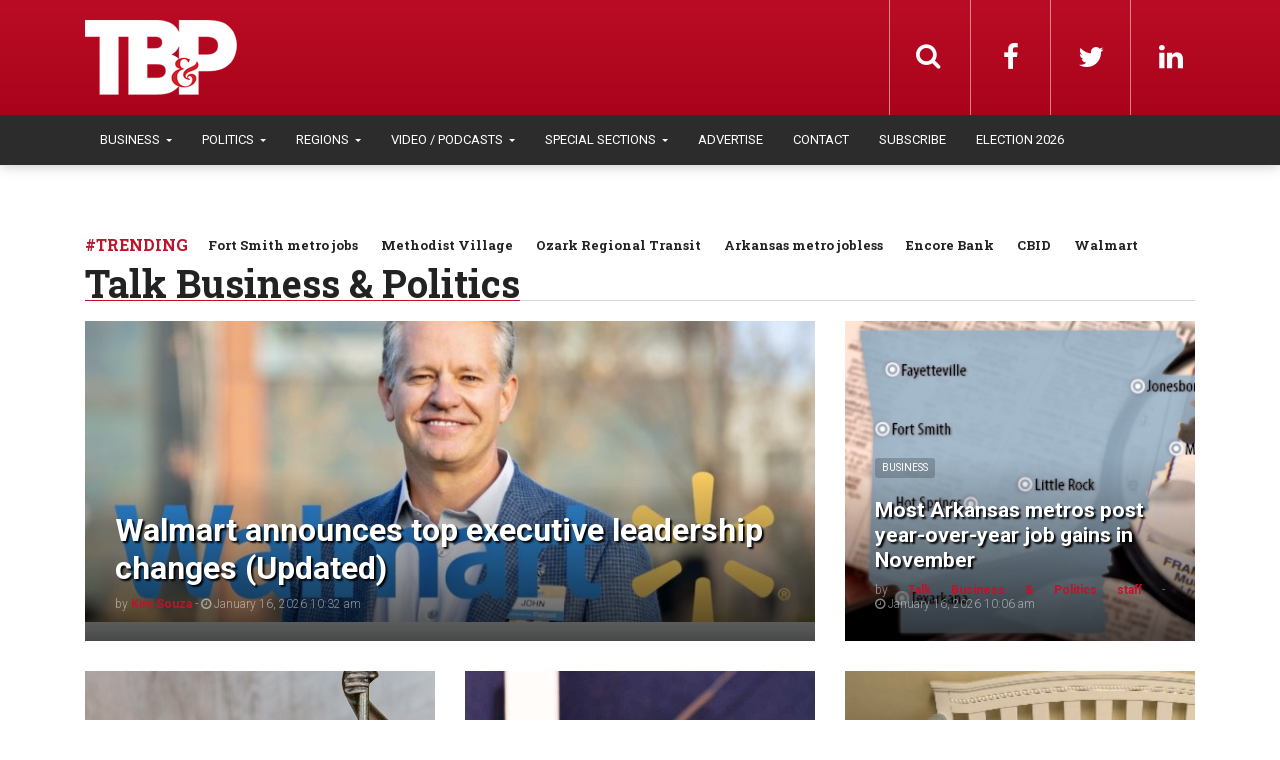

--- FILE ---
content_type: text/html; charset=UTF-8
request_url: https://talkbusiness.net/
body_size: 32172
content:
<!DOCTYPE html>
<html lang="en-US">
<head>
  <meta charset="UTF-8">
  <meta name="viewport" content="width=device-width, initial-scale=1">
	<link rel="profile" href="https://gmpg.org/xfn/11">
	<link rel="pingback" href="https://talkbusiness.net/xmlrpc.php">

	                        <script>
                            /* You can add more configuration options to webfontloader by previously defining the WebFontConfig with your options */
                            if ( typeof WebFontConfig === "undefined" ) {
                                WebFontConfig = new Object();
                            }
                            WebFontConfig['google'] = {families: ['Roboto:100,200,300,400,500,600,700,800,900,100italic,200italic,300italic,400italic,500italic,600italic,700italic,800italic,900italic', 'Roboto+Slab:100,200,300,400,500,600,700,800,900&amp;subset=latin,latin-ext']};

                            (function() {
                                var wf = document.createElement( 'script' );
                                wf.src = 'https://ajax.googleapis.com/ajax/libs/webfont/1.5.3/webfont.js';
                                wf.type = 'text/javascript';
                                wf.async = 'true';
                                var s = document.getElementsByTagName( 'script' )[0];
                                s.parentNode.insertBefore( wf, s );
                            })();
                        </script>
                        <meta name='robots' content='index, follow, max-image-preview:large, max-snippet:-1, max-video-preview:-1' />

	<!-- This site is optimized with the Yoast SEO plugin v26.4 - https://yoast.com/wordpress/plugins/seo/ -->
	<title>Talk Business &amp; Politics - Daily Business &amp; Political News for Arkansas</title>
<link data-rocket-prefetch href="https://www.youtube.com" rel="dns-prefetch">
<link data-rocket-prefetch href="https://ajax.googleapis.com" rel="dns-prefetch">
<link data-rocket-prefetch href="https://fonts.googleapis.com" rel="dns-prefetch">
<link data-rocket-prefetch href="https://www.googletagmanager.com" rel="dns-prefetch">
<link data-rocket-prefetch href="https://cdn.broadstreetads.com" rel="dns-prefetch">
<link data-rocket-prefetch href="https://ad.broadstreetads.com" rel="dns-prefetch">
<link data-rocket-prefetch href="https://stats.wp.com" rel="dns-prefetch">
<link data-rocket-preload as="style" href="https://fonts.googleapis.com/css?family=roboto%3A100%2C100italic%2C200%2C200italic%2C300%2C300italic%2C400%2C400italic%2C500%2C500italic%2C600%2C600italic%2C700%2C700italic%2C800%2C800italic%2C900%2C900italic&#038;display=swap" rel="preload">
<link href="https://fonts.googleapis.com/css?family=roboto%3A100%2C100italic%2C200%2C200italic%2C300%2C300italic%2C400%2C400italic%2C500%2C500italic%2C600%2C600italic%2C700%2C700italic%2C800%2C800italic%2C900%2C900italic&#038;display=swap" media="print" onload="this.media=&#039;all&#039;" rel="stylesheet">
<noscript data-wpr-hosted-gf-parameters=""><link rel="stylesheet" href="https://fonts.googleapis.com/css?family=roboto%3A100%2C100italic%2C200%2C200italic%2C300%2C300italic%2C400%2C400italic%2C500%2C500italic%2C600%2C600italic%2C700%2C700italic%2C800%2C800italic%2C900%2C900italic&#038;display=swap"></noscript><link rel="preload" data-rocket-preload as="image" href="https://talkbusiness.net/wp-content/uploads/2016/05/BigDataAcxiom-e1768238889540.jpg" imagesrcset="https://talkbusiness.net/wp-content/uploads/2016/05/BigDataAcxiom-e1768238889540.jpg 511w, https://talkbusiness.net/wp-content/uploads/2016/05/BigDataAcxiom-e1768238889540-300x160.jpg 300w" imagesizes="(max-width: 511px) 100vw, 511px" fetchpriority="high">
	<meta name="description" content="Talk Business &amp; Politics is a news website that covers business, politics and culture across all the Arkansas regions. You can also sign up for daily e-mail news delivered every morning to your inbox." />
	<link rel="canonical" href="https://talkbusiness.net/" />
	<meta property="og:locale" content="en_US" />
	<meta property="og:type" content="website" />
	<meta property="og:title" content="Talk Business &amp; Politics - Daily Business &amp; Political News for Arkansas" />
	<meta property="og:description" content="Talk Business &amp; Politics is a news website that covers business, politics and culture across all the Arkansas regions. You can also sign up for daily e-mail news delivered every morning to your inbox." />
	<meta property="og:url" content="https://talkbusiness.net/" />
	<meta property="og:site_name" content="Talk Business &amp; Politics" />
	<meta property="article:publisher" content="https://www.facebook.com/Talk-Business-Politics-Fort-Smith-Northwest-Arkansas-98202573541/" />
	<meta property="article:modified_time" content="2025-11-03T20:50:40+00:00" />
	<meta name="twitter:card" content="summary_large_image" />
	<meta name="twitter:site" content="@robybrock" />
	<script type="application/ld+json" class="yoast-schema-graph">{"@context":"https://schema.org","@graph":[{"@type":"WebPage","@id":"https://talkbusiness.net/","url":"https://talkbusiness.net/","name":"Talk Business &amp; Politics - Daily Business & Political News for Arkansas","isPartOf":{"@id":"https://talkbusiness.net/#website"},"about":{"@id":"https://talkbusiness.net/#organization"},"datePublished":"2015-08-14T07:10:58+00:00","dateModified":"2025-11-03T20:50:40+00:00","description":"Talk Business & Politics is a news website that covers business, politics and culture across all the Arkansas regions. You can also sign up for daily e-mail news delivered every morning to your inbox.","breadcrumb":{"@id":"https://talkbusiness.net/#breadcrumb"},"inLanguage":"en-US","potentialAction":[{"@type":"ReadAction","target":["https://talkbusiness.net/"]}]},{"@type":"BreadcrumbList","@id":"https://talkbusiness.net/#breadcrumb","itemListElement":[{"@type":"ListItem","position":1,"name":"Home"}]},{"@type":"WebSite","@id":"https://talkbusiness.net/#website","url":"https://talkbusiness.net/","name":"Talk Business &amp; Politics","description":"Talk Business &amp; Politics","publisher":{"@id":"https://talkbusiness.net/#organization"},"potentialAction":[{"@type":"SearchAction","target":{"@type":"EntryPoint","urlTemplate":"https://talkbusiness.net/?s={search_term_string}"},"query-input":{"@type":"PropertyValueSpecification","valueRequired":true,"valueName":"search_term_string"}}],"inLanguage":"en-US"},{"@type":"Organization","@id":"https://talkbusiness.net/#organization","name":"Talk Business & Politics","url":"https://talkbusiness.net/","logo":{"@type":"ImageObject","inLanguage":"en-US","@id":"https://talkbusiness.net/#/schema/logo/image/","url":"https://talkbusiness.net/wp-content/uploads/2016/10/TBP_logo_red_blackBG.png","contentUrl":"https://talkbusiness.net/wp-content/uploads/2016/10/TBP_logo_red_blackBG.png","width":245,"height":146,"caption":"Talk Business & Politics"},"image":{"@id":"https://talkbusiness.net/#/schema/logo/image/"},"sameAs":["https://www.facebook.com/Talk-Business-Politics-Fort-Smith-Northwest-Arkansas-98202573541/","https://x.com/robybrock","https://www.linkedin.com/company/talk-business-&amp;amp;-politics","https://www.youtube.com/user/TalkBusinessArkansas"]}]}</script>
	<!-- / Yoast SEO plugin. -->


<link rel='dns-prefetch' href='//stats.wp.com' />
<link rel='dns-prefetch' href='//www.googletagmanager.com' />
<link href='https://fonts.gstatic.com' crossorigin rel='preconnect' />
<link rel="alternate" title="oEmbed (JSON)" type="application/json+oembed" href="https://talkbusiness.net/wp-json/oembed/1.0/embed?url=https%3A%2F%2Ftalkbusiness.net%2F" />
<link rel="alternate" title="oEmbed (XML)" type="text/xml+oembed" href="https://talkbusiness.net/wp-json/oembed/1.0/embed?url=https%3A%2F%2Ftalkbusiness.net%2F&#038;format=xml" />
<style id='wp-img-auto-sizes-contain-inline-css' type='text/css'>
img:is([sizes=auto i],[sizes^="auto," i]){contain-intrinsic-size:3000px 1500px}
/*# sourceURL=wp-img-auto-sizes-contain-inline-css */
</style>
<style id='wp-emoji-styles-inline-css' type='text/css'>

	img.wp-smiley, img.emoji {
		display: inline !important;
		border: none !important;
		box-shadow: none !important;
		height: 1em !important;
		width: 1em !important;
		margin: 0 0.07em !important;
		vertical-align: -0.1em !important;
		background: none !important;
		padding: 0 !important;
	}
/*# sourceURL=wp-emoji-styles-inline-css */
</style>
<link rel='stylesheet' id='wp-block-library-css' href='https://talkbusiness.net/wp-includes/css/dist/block-library/style.min.css?ver=6.9' type='text/css' media='all' />
<style id='global-styles-inline-css' type='text/css'>
:root{--wp--preset--aspect-ratio--square: 1;--wp--preset--aspect-ratio--4-3: 4/3;--wp--preset--aspect-ratio--3-4: 3/4;--wp--preset--aspect-ratio--3-2: 3/2;--wp--preset--aspect-ratio--2-3: 2/3;--wp--preset--aspect-ratio--16-9: 16/9;--wp--preset--aspect-ratio--9-16: 9/16;--wp--preset--color--black: #000000;--wp--preset--color--cyan-bluish-gray: #abb8c3;--wp--preset--color--white: #ffffff;--wp--preset--color--pale-pink: #f78da7;--wp--preset--color--vivid-red: #cf2e2e;--wp--preset--color--luminous-vivid-orange: #ff6900;--wp--preset--color--luminous-vivid-amber: #fcb900;--wp--preset--color--light-green-cyan: #7bdcb5;--wp--preset--color--vivid-green-cyan: #00d084;--wp--preset--color--pale-cyan-blue: #8ed1fc;--wp--preset--color--vivid-cyan-blue: #0693e3;--wp--preset--color--vivid-purple: #9b51e0;--wp--preset--color--kb-palette-6: #2c2c2c;--wp--preset--color--kb-palette-1: #373737;--wp--preset--color--kb-palette-8: #a62529;--wp--preset--color--kb-palette-9: #cccccc;--wp--preset--color--kb-palette-10: #000000;--wp--preset--gradient--vivid-cyan-blue-to-vivid-purple: linear-gradient(135deg,rgb(6,147,227) 0%,rgb(155,81,224) 100%);--wp--preset--gradient--light-green-cyan-to-vivid-green-cyan: linear-gradient(135deg,rgb(122,220,180) 0%,rgb(0,208,130) 100%);--wp--preset--gradient--luminous-vivid-amber-to-luminous-vivid-orange: linear-gradient(135deg,rgb(252,185,0) 0%,rgb(255,105,0) 100%);--wp--preset--gradient--luminous-vivid-orange-to-vivid-red: linear-gradient(135deg,rgb(255,105,0) 0%,rgb(207,46,46) 100%);--wp--preset--gradient--very-light-gray-to-cyan-bluish-gray: linear-gradient(135deg,rgb(238,238,238) 0%,rgb(169,184,195) 100%);--wp--preset--gradient--cool-to-warm-spectrum: linear-gradient(135deg,rgb(74,234,220) 0%,rgb(151,120,209) 20%,rgb(207,42,186) 40%,rgb(238,44,130) 60%,rgb(251,105,98) 80%,rgb(254,248,76) 100%);--wp--preset--gradient--blush-light-purple: linear-gradient(135deg,rgb(255,206,236) 0%,rgb(152,150,240) 100%);--wp--preset--gradient--blush-bordeaux: linear-gradient(135deg,rgb(254,205,165) 0%,rgb(254,45,45) 50%,rgb(107,0,62) 100%);--wp--preset--gradient--luminous-dusk: linear-gradient(135deg,rgb(255,203,112) 0%,rgb(199,81,192) 50%,rgb(65,88,208) 100%);--wp--preset--gradient--pale-ocean: linear-gradient(135deg,rgb(255,245,203) 0%,rgb(182,227,212) 50%,rgb(51,167,181) 100%);--wp--preset--gradient--electric-grass: linear-gradient(135deg,rgb(202,248,128) 0%,rgb(113,206,126) 100%);--wp--preset--gradient--midnight: linear-gradient(135deg,rgb(2,3,129) 0%,rgb(40,116,252) 100%);--wp--preset--font-size--small: 13px;--wp--preset--font-size--medium: 20px;--wp--preset--font-size--large: 36px;--wp--preset--font-size--x-large: 42px;--wp--preset--spacing--20: 0.44rem;--wp--preset--spacing--30: 0.67rem;--wp--preset--spacing--40: 1rem;--wp--preset--spacing--50: 1.5rem;--wp--preset--spacing--60: 2.25rem;--wp--preset--spacing--70: 3.38rem;--wp--preset--spacing--80: 5.06rem;--wp--preset--shadow--natural: 6px 6px 9px rgba(0, 0, 0, 0.2);--wp--preset--shadow--deep: 12px 12px 50px rgba(0, 0, 0, 0.4);--wp--preset--shadow--sharp: 6px 6px 0px rgba(0, 0, 0, 0.2);--wp--preset--shadow--outlined: 6px 6px 0px -3px rgb(255, 255, 255), 6px 6px rgb(0, 0, 0);--wp--preset--shadow--crisp: 6px 6px 0px rgb(0, 0, 0);}:where(.is-layout-flex){gap: 0.5em;}:where(.is-layout-grid){gap: 0.5em;}body .is-layout-flex{display: flex;}.is-layout-flex{flex-wrap: wrap;align-items: center;}.is-layout-flex > :is(*, div){margin: 0;}body .is-layout-grid{display: grid;}.is-layout-grid > :is(*, div){margin: 0;}:where(.wp-block-columns.is-layout-flex){gap: 2em;}:where(.wp-block-columns.is-layout-grid){gap: 2em;}:where(.wp-block-post-template.is-layout-flex){gap: 1.25em;}:where(.wp-block-post-template.is-layout-grid){gap: 1.25em;}.has-black-color{color: var(--wp--preset--color--black) !important;}.has-cyan-bluish-gray-color{color: var(--wp--preset--color--cyan-bluish-gray) !important;}.has-white-color{color: var(--wp--preset--color--white) !important;}.has-pale-pink-color{color: var(--wp--preset--color--pale-pink) !important;}.has-vivid-red-color{color: var(--wp--preset--color--vivid-red) !important;}.has-luminous-vivid-orange-color{color: var(--wp--preset--color--luminous-vivid-orange) !important;}.has-luminous-vivid-amber-color{color: var(--wp--preset--color--luminous-vivid-amber) !important;}.has-light-green-cyan-color{color: var(--wp--preset--color--light-green-cyan) !important;}.has-vivid-green-cyan-color{color: var(--wp--preset--color--vivid-green-cyan) !important;}.has-pale-cyan-blue-color{color: var(--wp--preset--color--pale-cyan-blue) !important;}.has-vivid-cyan-blue-color{color: var(--wp--preset--color--vivid-cyan-blue) !important;}.has-vivid-purple-color{color: var(--wp--preset--color--vivid-purple) !important;}.has-black-background-color{background-color: var(--wp--preset--color--black) !important;}.has-cyan-bluish-gray-background-color{background-color: var(--wp--preset--color--cyan-bluish-gray) !important;}.has-white-background-color{background-color: var(--wp--preset--color--white) !important;}.has-pale-pink-background-color{background-color: var(--wp--preset--color--pale-pink) !important;}.has-vivid-red-background-color{background-color: var(--wp--preset--color--vivid-red) !important;}.has-luminous-vivid-orange-background-color{background-color: var(--wp--preset--color--luminous-vivid-orange) !important;}.has-luminous-vivid-amber-background-color{background-color: var(--wp--preset--color--luminous-vivid-amber) !important;}.has-light-green-cyan-background-color{background-color: var(--wp--preset--color--light-green-cyan) !important;}.has-vivid-green-cyan-background-color{background-color: var(--wp--preset--color--vivid-green-cyan) !important;}.has-pale-cyan-blue-background-color{background-color: var(--wp--preset--color--pale-cyan-blue) !important;}.has-vivid-cyan-blue-background-color{background-color: var(--wp--preset--color--vivid-cyan-blue) !important;}.has-vivid-purple-background-color{background-color: var(--wp--preset--color--vivid-purple) !important;}.has-black-border-color{border-color: var(--wp--preset--color--black) !important;}.has-cyan-bluish-gray-border-color{border-color: var(--wp--preset--color--cyan-bluish-gray) !important;}.has-white-border-color{border-color: var(--wp--preset--color--white) !important;}.has-pale-pink-border-color{border-color: var(--wp--preset--color--pale-pink) !important;}.has-vivid-red-border-color{border-color: var(--wp--preset--color--vivid-red) !important;}.has-luminous-vivid-orange-border-color{border-color: var(--wp--preset--color--luminous-vivid-orange) !important;}.has-luminous-vivid-amber-border-color{border-color: var(--wp--preset--color--luminous-vivid-amber) !important;}.has-light-green-cyan-border-color{border-color: var(--wp--preset--color--light-green-cyan) !important;}.has-vivid-green-cyan-border-color{border-color: var(--wp--preset--color--vivid-green-cyan) !important;}.has-pale-cyan-blue-border-color{border-color: var(--wp--preset--color--pale-cyan-blue) !important;}.has-vivid-cyan-blue-border-color{border-color: var(--wp--preset--color--vivid-cyan-blue) !important;}.has-vivid-purple-border-color{border-color: var(--wp--preset--color--vivid-purple) !important;}.has-vivid-cyan-blue-to-vivid-purple-gradient-background{background: var(--wp--preset--gradient--vivid-cyan-blue-to-vivid-purple) !important;}.has-light-green-cyan-to-vivid-green-cyan-gradient-background{background: var(--wp--preset--gradient--light-green-cyan-to-vivid-green-cyan) !important;}.has-luminous-vivid-amber-to-luminous-vivid-orange-gradient-background{background: var(--wp--preset--gradient--luminous-vivid-amber-to-luminous-vivid-orange) !important;}.has-luminous-vivid-orange-to-vivid-red-gradient-background{background: var(--wp--preset--gradient--luminous-vivid-orange-to-vivid-red) !important;}.has-very-light-gray-to-cyan-bluish-gray-gradient-background{background: var(--wp--preset--gradient--very-light-gray-to-cyan-bluish-gray) !important;}.has-cool-to-warm-spectrum-gradient-background{background: var(--wp--preset--gradient--cool-to-warm-spectrum) !important;}.has-blush-light-purple-gradient-background{background: var(--wp--preset--gradient--blush-light-purple) !important;}.has-blush-bordeaux-gradient-background{background: var(--wp--preset--gradient--blush-bordeaux) !important;}.has-luminous-dusk-gradient-background{background: var(--wp--preset--gradient--luminous-dusk) !important;}.has-pale-ocean-gradient-background{background: var(--wp--preset--gradient--pale-ocean) !important;}.has-electric-grass-gradient-background{background: var(--wp--preset--gradient--electric-grass) !important;}.has-midnight-gradient-background{background: var(--wp--preset--gradient--midnight) !important;}.has-small-font-size{font-size: var(--wp--preset--font-size--small) !important;}.has-medium-font-size{font-size: var(--wp--preset--font-size--medium) !important;}.has-large-font-size{font-size: var(--wp--preset--font-size--large) !important;}.has-x-large-font-size{font-size: var(--wp--preset--font-size--x-large) !important;}
/*# sourceURL=global-styles-inline-css */
</style>

<style id='classic-theme-styles-inline-css' type='text/css'>
/*! This file is auto-generated */
.wp-block-button__link{color:#fff;background-color:#32373c;border-radius:9999px;box-shadow:none;text-decoration:none;padding:calc(.667em + 2px) calc(1.333em + 2px);font-size:1.125em}.wp-block-file__button{background:#32373c;color:#fff;text-decoration:none}
/*# sourceURL=/wp-includes/css/classic-themes.min.css */
</style>
<link rel='stylesheet' id='fvp-frontend-css' href='https://talkbusiness.net/wp-content/plugins/featured-video-plus/styles/frontend.css?ver=2.3.3' type='text/css' media='all' />
<link rel='stylesheet' id='font-awesome-css' href='https://talkbusiness.net/wp-content/themes/admag/css/plugins/font-awesome/css/font-awesome.css?ver=6.9' type='text/css' media='all' />
<link rel='stylesheet' id='twitter-bootstrap-css' href='https://talkbusiness.net/wp-content/themes/admag/css/plugins/bootstrap/css/bootstrap.min.css?ver=6.9' type='text/css' media='all' />
<link rel='stylesheet' id='dt-style-css' href='https://talkbusiness.net/wp-content/themes/tb-admag-child/style.css?ver=6.9' type='text/css' media='all' />
<link rel='stylesheet' id='parent-style-css' href='https://talkbusiness.net/wp-content/themes/admag/style.css?ver=6.9' type='text/css' media='all' />
<link rel='stylesheet' id='child-style-css' href='https://talkbusiness.net/wp-content/themes/tb-admag-child/style.css?ver=2.0' type='text/css' media='all' />
<link rel='stylesheet' id='tbp-print-css' href='https://talkbusiness.net/wp-content/themes/tb-admag-child/tbp-print.css' type='text/css' media='print' />
<link rel='stylesheet' id='js_composer_front-css' href='https://talkbusiness.net/wp-content/plugins/js_composer/assets/css/js_composer.min.css?ver=8.7.2' type='text/css' media='all' />
<style id='kadence-blocks-global-variables-inline-css' type='text/css'>
:root {--global-kb-font-size-sm:clamp(0.8rem, 0.73rem + 0.217vw, 0.9rem);--global-kb-font-size-md:clamp(1.1rem, 0.995rem + 0.326vw, 1.25rem);--global-kb-font-size-lg:clamp(1.75rem, 1.576rem + 0.543vw, 2rem);--global-kb-font-size-xl:clamp(2.25rem, 1.728rem + 1.63vw, 3rem);--global-kb-font-size-xxl:clamp(2.5rem, 1.456rem + 3.26vw, 4rem);--global-kb-font-size-xxxl:clamp(2.75rem, 0.489rem + 7.065vw, 6rem);}:root {--global-palette1: #3182CE;--global-palette2: #2B6CB0;--global-palette3: #1A202C;--global-palette4: #2D3748;--global-palette5: #4A5568;--global-palette6: #718096;--global-palette7: #EDF2F7;--global-palette8: #F7FAFC;--global-palette9: #ffffff;}
/*# sourceURL=kadence-blocks-global-variables-inline-css */
</style>
<style id="kadence_blocks_palette_css">:root .has-kb-palette-6-color{color:#2c2c2c}:root .has-kb-palette-6-background-color{background-color:#2c2c2c}:root .has-kb-palette-1-color{color:#373737}:root .has-kb-palette-1-background-color{background-color:#373737}:root .has-kb-palette-8-color{color:#a62529}:root .has-kb-palette-8-background-color{background-color:#a62529}:root .has-kb-palette-9-color{color:#cccccc}:root .has-kb-palette-9-background-color{background-color:#cccccc}:root .has-kb-palette-10-color{color:#000000}:root .has-kb-palette-10-background-color{background-color:#000000}</style><script type="text/javascript" src="https://talkbusiness.net/wp-includes/js/jquery/jquery.min.js?ver=3.7.1" id="jquery-core-js"></script>
<script type="text/javascript" src="https://talkbusiness.net/wp-includes/js/jquery/jquery-migrate.min.js?ver=3.4.1" id="jquery-migrate-js"></script>
<script type="text/javascript" src="https://talkbusiness.net/wp-content/plugins/featured-video-plus/js/jquery.fitvids.min.js?ver=master-2015-08" id="jquery.fitvids-js"></script>
<script type="text/javascript" id="fvp-frontend-js-extra">
/* <![CDATA[ */
var fvpdata = {"ajaxurl":"https://talkbusiness.net/wp-admin/admin-ajax.php","nonce":"2280d09e1b","fitvids":"1","dynamic":"","overlay":"","opacity":"0.75","color":"b","width":"640"};
//# sourceURL=fvp-frontend-js-extra
/* ]]> */
</script>
<script type="text/javascript" src="https://talkbusiness.net/wp-content/plugins/featured-video-plus/js/frontend.min.js?ver=2.3.3" id="fvp-frontend-js"></script>
<script></script><link rel="https://api.w.org/" href="https://talkbusiness.net/wp-json/" /><link rel="alternate" title="JSON" type="application/json" href="https://talkbusiness.net/wp-json/wp/v2/pages/71053" /><link rel="EditURI" type="application/rsd+xml" title="RSD" href="https://talkbusiness.net/xmlrpc.php?rsd" />
<meta name="generator" content="WordPress 6.9" />
<link rel='shortlink' href='https://talkbusiness.net/' />
<meta name="generator" content="Site Kit by Google 1.167.0" />            <script type="text/javascript"><!--
                                function powerpress_pinw(pinw_url){window.open(pinw_url, 'PowerPressPlayer','toolbar=0,status=0,resizable=1,width=460,height=320');	return false;}
                //-->

                // tabnab protection
                window.addEventListener('load', function () {
                    // make all links have rel="noopener noreferrer"
                    document.querySelectorAll('a[target="_blank"]').forEach(link => {
                        link.setAttribute('rel', 'noopener noreferrer');
                    });
                });
            </script>
            	<style>img#wpstats{display:none}</style>
		
<style type="text/css">.logo img{height: 32px;}.mid-logo-wrapper .logo img{height: 90px;}body,p,code, kbd, pre, samp{font-size: 16px;line-height: 24px;}body{background-image: url("") !important;}.mega-menu .dropdown-menu > li > a:hover,
.mega-menu .dropdown-submenu:hover>a,
.star-reviews,
.post-content a,
a,
.dropdown-menu .mega-menu-news .mega-menu-detail h4 a:hover,
.nav .tabs-left > .nav-tabs > li > a:hover,
.nav .tabs-left > .nav-tabs > li.active > a,
.navbar-nav>li>a:hover,
.navbar-nav>li>a:focus,
.dropdown-menu>.active>a,
.navbar-nav>li.open>a,
.navbar-nav>li.open>a:after,
.widget-content li h3 a:hover,
.news-title a:hover,
.small-article h6 a:hover,
.simple-post h3 a:hover,
.widget-post h3 a:hover,
.widget_categories li a:hover,
.widget_categories li a:hover span,
.comments-wrapper .comment-reply-link,
.post-header .simple-share a,
.parallax-wrapper .simple-share a,
.post-drop-caps > p:first-child:first-letter,
.drop-caps,
.author-position,
.simple-share .author a,
.simple-share .author a:hover,
.box-news .simple-share a,
.box-news .simple-share a:hover,
.post-nav-wrapper a:hover,
.author-box .author-info h3 a:hover,
.author-contact a:hover,
.comments-wrapper .author-name:hover,
.post-header .simple-share a:hover,
.post-header .simple-share a:focus,
.parallax-wrapper .simple-share a:hover,
.parallax-wrapper .simple-share a:focus,
.tag-list li.trending{color: #bd142c}.progress-bar,.progress-bar, .tags-widget li a:hover, .tagcloud a:hover, .tag-list li a:hover, .tag-list li.active a{background-color: #bd142c}.mega-menu .dropdown-submenu:hover>a:after,
.nav .tabs-left > .nav-tabs > li.active>a:after{border-left-color: #bd142c}.widget .nav-tabs>li.active>a,
.widget .nav-tabs>li.active>a:focus,
.widget .nav-tabs>li.active>a:hover,
.block-title span,
.comments-wrapper .comment-reply-link:hover,
.modern-quote,
.box-news .simple-share a:hover,
.simple-share .author a:hover,
.post-header .simple-share a:hover,
.post-header .simple-share a:focus,
.parallax-wrapper .simple-share a:hover,
.parallax-wrapper .simple-share a:focus,
.progress-bar, .tags-widget li a:hover, .tagcloud a:hover{border-color: #bd142c}.sb-search.sb-search-open .sb-icon-search,
.no-js .sb-search .sb-icon-search,
.drop-caps-square,
.navbar-nav>li>a,
.navbar-nav>li>a,
.social-icons a,
.sb-search .sb-search-input,
.sb-icon-search{color: #ffffff;}.navbar-toggle span, .navbar-toggle .icon-bar, .navbar-toggle i{background-color: #e8e8e8;}.navbar-nav>li>a{font-size: 13px;line-height: 20px;}.mega-menu .dropdown-menu>li, .dropdown-menu>li>a, .mega-menu .nav-tabs>li>a{font-size: 12px;line-height: 20px;}.block-title, .comment-reply-title, .widget .nav-tabs>li>a,.widget .nav-tabs>li, .wpb_heading, .widgettitle, .footer-title{font-size: 20px;line-height: 24px;}.mm-listview>li>a{font-size: 12px;}.h1, h1{font-size: 38px;line-height: 46px;}.h2, h2{font-size: 32px;line-height: 38px;}.h3, h3{font-size: 28px;line-height: 34px;}.h4, h4{font-size: 21px;line-height: 25px;}.h5, h5{font-size: 14px;line-height: 19px;}.h6, h6{font-size: 14px;line-height: 17px;}.post-title{font-size: 42px;line-height: 50px;}.parallax-wrapper .post-title{font-size: 52px;line-height: 56px;}.post-content{max-width: 1110px}.bgcolor197{background-color:02538b !important;}.navbar-nav>li.open.menu-color197>a,.navbar-nav>li.open.menu-color197>a:after{
            color: 02538b;
            border-top-color: 02538b;
          }
          .navbar-nav>li.menu-color197>a:hover{
            color: 02538b;
          }
          .nav .menu-color197 .tabs-left > .nav-tabs > li > a:hover,
          .nav .menu-color197 .tabs-left > .nav-tabs > li.active > a{
            color:02538b;
          }
          .mega-menu .menu-color197 .dropdown-submenu:hover>a:after,
          .nav .menu-color197 .tabs-left > .nav-tabs > li.active>a:after{
            border-left-color:02538b;
          }
          .menu-color197 .dropdown-menu .mega-menu-news .mega-menu-detail h4 a:hover{
            color:02538b;
          }
          .mega-menu .menu-color197 .dropdown-menu > li > a:hover,
          .mega-menu .menu-color197 .dropdown-submenu:hover>a{
            color:02538b;
          }.bgcolor5011{background-color:8cc63f !important;}.navbar-nav>li.open.menu-color5011>a,.navbar-nav>li.open.menu-color5011>a:after{
            color: 8cc63f;
            border-top-color: 8cc63f;
          }
          .navbar-nav>li.menu-color5011>a:hover{
            color: 8cc63f;
          }
          .nav .menu-color5011 .tabs-left > .nav-tabs > li > a:hover,
          .nav .menu-color5011 .tabs-left > .nav-tabs > li.active > a{
            color:8cc63f;
          }
          .mega-menu .menu-color5011 .dropdown-submenu:hover>a:after,
          .nav .menu-color5011 .tabs-left > .nav-tabs > li.active>a:after{
            border-left-color:8cc63f;
          }
          .menu-color5011 .dropdown-menu .mega-menu-news .mega-menu-detail h4 a:hover{
            color:8cc63f;
          }
          .mega-menu .menu-color5011 .dropdown-menu > li > a:hover,
          .mega-menu .menu-color5011 .dropdown-submenu:hover>a{
            color:8cc63f;
          }.bgcolor4403{background-color:#e07b03 !important;}.navbar-nav>li.open.menu-color4403>a,.navbar-nav>li.open.menu-color4403>a:after{
            color: #e07b03;
            border-top-color: #e07b03;
          }
          .navbar-nav>li.menu-color4403>a:hover{
            color: #e07b03;
          }
          .nav .menu-color4403 .tabs-left > .nav-tabs > li > a:hover,
          .nav .menu-color4403 .tabs-left > .nav-tabs > li.active > a{
            color:#e07b03;
          }
          .mega-menu .menu-color4403 .dropdown-submenu:hover>a:after,
          .nav .menu-color4403 .tabs-left > .nav-tabs > li.active>a:after{
            border-left-color:#e07b03;
          }
          .menu-color4403 .dropdown-menu .mega-menu-news .mega-menu-detail h4 a:hover{
            color:#e07b03;
          }
          .mega-menu .menu-color4403 .dropdown-menu > li > a:hover,
          .mega-menu .menu-color4403 .dropdown-submenu:hover>a{
            color:#e07b03;
          }.bgcolor5271{background-color:bc2132 !important;}.navbar-nav>li.open.menu-color5271>a,.navbar-nav>li.open.menu-color5271>a:after{
            color: bc2132;
            border-top-color: bc2132;
          }
          .navbar-nav>li.menu-color5271>a:hover{
            color: bc2132;
          }
          .nav .menu-color5271 .tabs-left > .nav-tabs > li > a:hover,
          .nav .menu-color5271 .tabs-left > .nav-tabs > li.active > a{
            color:bc2132;
          }
          .mega-menu .menu-color5271 .dropdown-submenu:hover>a:after,
          .nav .menu-color5271 .tabs-left > .nav-tabs > li.active>a:after{
            border-left-color:bc2132;
          }
          .menu-color5271 .dropdown-menu .mega-menu-news .mega-menu-detail h4 a:hover{
            color:bc2132;
          }
          .mega-menu .menu-color5271 .dropdown-menu > li > a:hover,
          .mega-menu .menu-color5271 .dropdown-submenu:hover>a{
            color:bc2132;
          }</style>
<meta name="generator" content="Powered by WPBakery Page Builder - drag and drop page builder for WordPress."/>
<link rel="shortcut icon" href="https://talkbusiness.net/wp-content/uploads/2017/01/favicon-32x32.png" type="image/x-icon" /><script type="text/javascript">
      /* <![CDATA[ */var ajaxurl = "https://talkbusiness.net/wp-admin/admin-ajax.php";var dt_path = "https://talkbusiness.net/wp-content/themes/admag";var dt_paginated_blocks = [];var dt_paginated_blocks_type = [];var dt_paginated_blocks_items = [];/* ]]> */
      </script>		<style type="text/css" id="wp-custom-css">
			

.page-id-127957 h1 {
	display: none;
}

#rpwe_widget-2 .rpwe-block h3 {
	font-size: 16px !important;
}

.rpwe-author {
	text-transform: uppercase;
}

.archive.category-northwest-arkansas-region h2,
.archive.category-northwest-arkansas-region ul {
	text-align: center;
}

.archive.category-northwest-arkansas-region h2 {
	margin-top: 40px;
}

.gemini-ad img,
ins img {
	display: block !important;
	margin: 0 auto !important;
}

.page-id-270813 .tag-list {
	display: none;
}

div > .dtgridblock1:nth-of-type(3) {
	display: none;
}

.page-id-270813 .header.header,
.page-id-270813 .no-js .sb-search .sb-icon-search.sb-icon-search {
	background-color: #FFC63F;
	background: -moz-linear-gradient(top, #FFC63F 0%, #FFC63F 100%);
	background: -webkit-linear-gradient(top, #FFC63F 0%, #FFC63F 100%);
	background: linear-gradient(to bottom, #FFC63F 0%, #FFC63F 100%);
	filter: progid:DXImageTransform.Microsoft.gradient(startColorstr='#FFC63F', endColorstr='#FFC63F', GradientType=0);
}

#gform_wrapper_22 {
	background: #EFEFEF;
	border: #EEE 1px solid;
	border-radius: 5px;
	padding: 30px;
	max-width: 95%;
	margin: 25px 0;
	margin-bottom: 35px;
}

#gform_wrapper_22 .gform_heading h2,
#gform_wrapper_22 .gform_heading p {
	margin: 0;
	padding: 0;
}

#gform_wrapper_22 .gform_heading p {
	font-style: italic;
	padding-bottom: 20px;
	padding-top: 10px;
}

#gform_submit_button_22 {
	background: #FFC63F;
}

#gform_wrapper_22 legend {
	display: none;
}

.page-id-274053 .post-header {
	display: none;
}

.page-id-274219 .post-header {
	display: none;
}

.page-id-274230 .post-header {
	display: none;
}

.page-id-274053 .post-content .link-white a,
.page-id-274053 .post-content .link-white a:hover,
.page-id-274053 .post-content .link-white a:visited {
	color: #FFF !important;
}

.link-white {
	color: #FFF;
}

.wp-block-kadence-posts h4 {
	font-weight: normal;
}

.post-content a,
.post-content a:hover,
.post-content a:visited {
	color: #2c2c2c !important;
}

.headline-links a {
	font-family: 'Roboto Slab' !important;
	font-weight: normal;
	color: #2c2c2c;
	line-height: 100% !important;
}

.post-thumbnail-inner a {
	max-width: 50px !important;
}

.wp-block-kadence-posts img {
	border: 1px solid #CCC;
}

.obit-block .kb-post-no-image {
	margin-bottom: -40px !important;
}

body.page-id-274219 .post-content .ad-center-wrapper {
	width:100% !important;
	text-align:center !important;
}



@media (max-width: 768px) {
  body.page-id-274219 .post-content > broadstreet-zone-container {
    padding-top: 40px !important;
		text-align:center !important;
		margin:0 auto !important;
		margin-top:20px !important;
		margin-bottom:40px !important;
		width:100%;
  }
}

/* Larger than tablets (769px and up) */
@media (min-width: 769px) {
  body.page-id-274219 .post-content > broadstreet-zone-container {
    padding-top: 140px !important;
		text-align:center !important;
		margin:0 auto !important;
		margin-top:20px !important;
		margin-bottom:40px !important;
		width:100%;

  }
}


button[data-block-id=kb-posts-274219_152cd2-01] {
	display:none;
}		</style>
		<style type="text/css" title="dynamic-css" class="options-output">body{background-color:#ffffff;}.main-content, .news-details, .theiaStickySidebar{background-color:#FFFFFF;}.header-wrapper, .header-mid{background-color:#000000;}.header, .no-js .sb-search .sb-icon-search{background-color:rgba(12,11,11,0.95);}.header-top{background-color:#000000;}.sticky-sidebar{background-color:#FFFFFF;}.footer{background-color:#373737;}.footer-bottom{background-color:#2c2c2c;}.logo{margin-top:7px;margin-right:15px;margin-bottom:0;margin-left:0;}.mid-logo-wrapper .logo{margin-top:25px;margin-right:0;margin-bottom:0;margin-left:0;}html,body,.post-review-text,code, kbd, pre, samp{font-family:Roboto;text-transform:none;font-weight:400;font-style:normal;opacity: 1;visibility: visible;-webkit-transition: opacity 0.24s ease-in-out;-moz-transition: opacity 0.24s ease-in-out;transition: opacity 0.24s ease-in-out;}.wf-loading html,body,.post-review-text,code, kbd, pre, samp,{opacity: 0;}.ie.wf-loading html,body,.post-review-text,code, kbd, pre, samp,{visibility: hidden;}h1, h2, h3, h4, h5, h6, .h1, .h2, .h3, .h4, .h5, .h6{font-family:Roboto;text-transform:none;font-weight:700;font-style:normal;opacity: 1;visibility: visible;-webkit-transition: opacity 0.24s ease-in-out;-moz-transition: opacity 0.24s ease-in-out;transition: opacity 0.24s ease-in-out;}.wf-loading h1, h2, h3, h4, h5, h6, .h1, .h2, .h3, .h4, .h5, .h6,{opacity: 0;}.ie.wf-loading h1, h2, h3, h4, h5, h6, .h1, .h2, .h3, .h4, .h5, .h6,{visibility: hidden;}.widget-post h3, .tag-list li, .dropdown-menu .mega-menu-news .mega-menu-detail h4{font-family:"Roboto Slab";text-transform:none;font-weight:400;font-style:normal;opacity: 1;visibility: visible;-webkit-transition: opacity 0.24s ease-in-out;-moz-transition: opacity 0.24s ease-in-out;transition: opacity 0.24s ease-in-out;}.wf-loading .widget-post h3, .tag-list li, .dropdown-menu .mega-menu-news .mega-menu-detail h4,{opacity: 0;}.ie.wf-loading .widget-post h3, .tag-list li, .dropdown-menu .mega-menu-news .mega-menu-detail h4,{visibility: hidden;}.featured-header h2, .page-subtitle{font-family:Roboto;text-transform:none;font-weight:700;font-style:normal;opacity: 1;visibility: visible;-webkit-transition: opacity 0.24s ease-in-out;-moz-transition: opacity 0.24s ease-in-out;transition: opacity 0.24s ease-in-out;}.wf-loading .featured-header h2, .page-subtitle,{opacity: 0;}.ie.wf-loading .featured-header h2, .page-subtitle,{visibility: hidden;}.block-title, .comment-reply-title, .widget .nav-tabs>li>a, .wpb_heading, .widgettitle, .footer-title{font-family:"Roboto Slab";text-transform:none;font-weight:700;font-style:normal;opacity: 1;visibility: visible;-webkit-transition: opacity 0.24s ease-in-out;-moz-transition: opacity 0.24s ease-in-out;transition: opacity 0.24s ease-in-out;}.wf-loading .block-title, .comment-reply-title, .widget .nav-tabs>li>a, .wpb_heading, .widgettitle, .footer-title,{opacity: 0;}.ie.wf-loading .block-title, .comment-reply-title, .widget .nav-tabs>li>a, .wpb_heading, .widgettitle, .footer-title,{visibility: hidden;}.mega-menu .navbar-nav>li>a,.mm-listview a, .mega-menu .nav-tabs>li>a, .header-top .top-menu li, .mega-menu .nav, .mega-menu .collapse, .mega-menu .dropdown{font-family:Roboto;text-transform:uppercase;font-weight:400;font-style:normal;opacity: 1;visibility: visible;-webkit-transition: opacity 0.24s ease-in-out;-moz-transition: opacity 0.24s ease-in-out;transition: opacity 0.24s ease-in-out;}.wf-loading .mega-menu .navbar-nav>li>a,.mm-listview a, .mega-menu .nav-tabs>li>a, .header-top .top-menu li, .mega-menu .nav, .mega-menu .collapse, .mega-menu .dropdown,{opacity: 0;}.ie.wf-loading .mega-menu .navbar-nav>li>a,.mm-listview a, .mega-menu .nav-tabs>li>a, .header-top .top-menu li, .mega-menu .nav, .mega-menu .collapse, .mega-menu .dropdown,{visibility: hidden;}</style><noscript><style> .wpb_animate_when_almost_visible { opacity: 1; }</style></noscript><noscript><style id="rocket-lazyload-nojs-css">.rll-youtube-player, [data-lazy-src]{display:none !important;}</style></noscript>  <!-- Google tag (gtag.js) -->
<script async src="https://www.googletagmanager.com/gtag/js?id=G-4QENBVZC35"></script>
<script>
  window.dataLayer = window.dataLayer || [];
  function gtag(){dataLayer.push(arguments);}
  gtag('js', new Date());

  gtag('config', 'G-4QENBVZC35');
</script>
<script src="https://cdn.broadstreetads.com/init-2.min.js"></script>
<script>broadstreet.watch({ networkId: 10031 })</script>
     
<link rel='stylesheet' id='vc_tta_style-css' href='https://talkbusiness.net/wp-content/plugins/js_composer/assets/css/js_composer_tta.min.css?ver=8.7.2' type='text/css' media='all' />
<link rel='stylesheet' id='rpwe-style-css' href='https://talkbusiness.net/wp-content/plugins/recent-posts-widget-extended/assets/css/rpwe-frontend.css?ver=2.0.2' type='text/css' media='all' />

<style id="rocket-lazyrender-inline-css">[data-wpr-lazyrender] {content-visibility: auto;}</style><meta name="generator" content="WP Rocket 3.20.3" data-wpr-features="wpr_lazyload_images wpr_lazyload_iframes wpr_preconnect_external_domains wpr_automatic_lazy_rendering wpr_oci wpr_desktop" /></head>
<body class="home wp-singular page-template page-template-home-page page-template-home-page-php page page-id-71053 page-parent wp-theme-admag wp-child-theme-tb-admag-child sticky-header sticky-headroom wide wpb-js-composer js-comp-ver-8.7.2 vc_responsive">
<!-- Sticky Note sitewide -->
     


<div  id="main">
  <header  class="header-wrapper clearfix">
    
    <div  class="header" id="header">
      <div class="container">
        <div class="mag-content">
          <div class="row">
            <div class="col-md-12">

            <a class="navbar-toggle collapsed" id="nav-button" href="#mobile-nav">
              <span class="icon-bar"></span>
              <span class="icon-bar"></span>
              <span class="icon-bar"></span>
              <span class="icon-bar"></span>
            </a>


            <div class="clearfix">

                                                                <a  class="logo" href="https://talkbusiness.net/" title="Talk Business &amp; Politics - Talk Business &amp; Politics" rel="home">
                    <img  src="https://talkbusiness.net/wp-content/uploads/2022/03/tbp-logo-big-1.png" alt="Talk Business &amp; Politics"/>
                </a>
                


              <div class="header-right">
                <div class="social-icons">
                                      <a href="https://www.facebook.com/TalkBusinessandPolitics/" data-toggle="tooltip" data-placement="bottom" title="" data-original-title="Facebook" target="_blank"><i class="fa fa-facebook fa-2x"></i></a><a href="https://twitter.com/robybrock" data-toggle="tooltip" data-placement="bottom" title="" data-original-title="Twitter" target="_blank"><i class="fa fa-twitter fa-2x"></i></a><a href="https://www.linkedin.com/company/talk-business-&#038;-politics" data-toggle="tooltip" data-placement="bottom" title="" data-original-title="Linkedin" target="_blank"><i class="fa fa-linkedin fa-2x"></i></a>                                    <!-- Only for Fixed Sidebar Layout -->

                </div><!-- .social-icons -->
                <a href="#" class="fixed-button navbar-toggle" id="fixed-button">
                  <i></i>
                  <i></i>
                  <i></i>
                  <i></i>
                </a><!-- .fixed-button -->
              </div><!-- .header-right -->

                              <div id="sb-search" class="sb-search">
                   <form action="https://talkbusiness.net/" method="get">
                      <input class="sb-search-input" placeholder="Enter your search text..." type="text" value="" name="s" id="search">
                      <input class="sb-search-submit" type="submit" value="">
                      <input type="hidden" value="post" name="post_type" id="post_type" />
                      <span class="sb-icon-search fa fa-search" data-toggle="tooltip" data-placement="bottom" title="" data-original-title="Search"></span>
                   </form>
                </div>
                <div class="sb-search-divider"></div>
                          </div>
            </div>
          </div>
        </div><!-- .mag-content -->
      </div><!-- .container -->

      <div class="menu-bg collapse">
      <div class="container">
      <nav class="navbar mega-menu">

          <div class="container">
            <div id="main-nav" class="collapse navbar-collapse"><ul id="menu-main-menu" class="nav navbar-nav"><li class="dropdown mega-full mega-menu3 menu-color197"><a href="https://talkbusiness.net/category/business/" class="dropdown-toggle" aria-haspopup="true" data-mega-cat="197">Business <span class="caret"></span></a><ul class="dropdown-menu fullwidth">
                    <li>
                      <div class="tabbable tab-hover tabs-left">
                        <ul class="nav nav-tabs tab-hover">
                            <li class="active"><a href="#navtab197" id="nav-href197" data-href="https://talkbusiness.net/category/business/" data-mega-cat="197">All</a></li><li><a href="#navtab5705" data-href="https://talkbusiness.net/category/business/agriculture/" data-mega-cat="5705">Agriculture</a></li><li><a href="#navtab6949" data-href="https://talkbusiness.net/category/business/education/" data-mega-cat="6949">Education</a></li><li><a href="#navtab4393" data-href="https://talkbusiness.net/category/business/energy/" data-mega-cat="4393">Energy</a></li><li><a href="#navtab5011" data-href="https://talkbusiness.net/category/business/finance/" data-mega-cat="5011">Finance</a></li><li><a href="#navtab4397" data-href="https://talkbusiness.net/category/business/healthcare/" data-mega-cat="4397">Healthcare</a></li><li><a href="#navtab4403" data-href="https://talkbusiness.net/category/business/manufacturing/" data-mega-cat="4403">Manufacturing</a></li><li><a href="#navtab40" data-href="https://talkbusiness.net/category/business/retail/" data-mega-cat="40">Retail</a></li><li><a href="#navtab4498" data-href="https://talkbusiness.net/category/business/startup/" data-mega-cat="4498">Startups / Technology</a></li><li><a href="#navtab4414" data-href="https://talkbusiness.net/category/business/tourism/" data-mega-cat="4414">Tourism / Heritage</a></li></ul><div class="tab-content">
                                <div class="tab-pane active animated fadeIn" id="navtab197">
            <div class="mega-menu-news animated fadeIn">
              <div class="mega-menu-img">
                                <a href="https://talkbusiness.net/2026/01/group-adds-2-leaders-to-meet-for-jan-21-event/">
                  <img src="data:image/svg+xml,%3Csvg%20xmlns='http://www.w3.org/2000/svg'%20viewBox='0%200%200%200'%3E%3C/svg%3E" class="attachment-simple_big_thumb size-simple_big_thumb wp-post-image" alt="" decoding="async" data-lazy-src="https://talkbusiness.net/wp-content/uploads/2024/12/contractors-and-closers-255x180.jpg" /><noscript><img src="https://talkbusiness.net/wp-content/uploads/2024/12/contractors-and-closers-255x180.jpg" class="attachment-simple_big_thumb size-simple_big_thumb wp-post-image" alt="" decoding="async" /></noscript>                </a>
              </div>
              <div class="mega-menu-detail">
                <h4 class="h5 entry-title">
                  <a href="https://talkbusiness.net/2026/01/group-adds-2-leaders-to-meet-for-jan-21-event/">Group adds 2 leaders, to meet for Jan. 21 event</a>
                </h4>
                <p class="simple-share"></p>              </div>
            </div>

            <div class="mega-menu-news animated fadeIn">
              <div class="mega-menu-img">
                                <a href="https://talkbusiness.net/2026/01/fort-smith-metro-tourism-job-numbers-up-in-november-overall-job-gain-less-than-1/">
                  <img src="data:image/svg+xml,%3Csvg%20xmlns='http://www.w3.org/2000/svg'%20viewBox='0%200%200%200'%3E%3C/svg%3E" class="attachment-simple_big_thumb size-simple_big_thumb wp-post-image" alt="" decoding="async" data-lazy-src="https://talkbusiness.net/wp-content/uploads/2018/10/jobs_pic-e1768669690339-255x180.jpeg" /><noscript><img src="https://talkbusiness.net/wp-content/uploads/2018/10/jobs_pic-e1768669690339-255x180.jpeg" class="attachment-simple_big_thumb size-simple_big_thumb wp-post-image" alt="" decoding="async" /></noscript>                </a>
              </div>
              <div class="mega-menu-detail">
                <h4 class="h5 entry-title">
                  <a href="https://talkbusiness.net/2026/01/fort-smith-metro-tourism-job-numbers-up-in-november-overall-job-gain-less-than-1/">Fort Smith metro tourism job numbers up in November, overall job gain less than 1%</a>
                </h4>
                <p class="simple-share"></p>              </div>
            </div>

            <div class="mega-menu-news animated fadeIn">
              <div class="mega-menu-img">
                                <a href="https://talkbusiness.net/2026/01/fort-smith-metro-news-briefs-fort-smith-police-feedback-teacher-recognition/">
                  <img src="data:image/svg+xml,%3Csvg%20xmlns='http://www.w3.org/2000/svg'%20viewBox='0%200%200%200'%3E%3C/svg%3E" class="attachment-simple_big_thumb size-simple_big_thumb wp-post-image" alt="" decoding="async" data-lazy-src="https://talkbusiness.net/wp-content/uploads/2025/07/fortsmithmetrobrief-banner-255x180.jpg" /><noscript><img src="https://talkbusiness.net/wp-content/uploads/2025/07/fortsmithmetrobrief-banner-255x180.jpg" class="attachment-simple_big_thumb size-simple_big_thumb wp-post-image" alt="" decoding="async" /></noscript>                </a>
              </div>
              <div class="mega-menu-detail">
                <h4 class="h5 entry-title">
                  <a href="https://talkbusiness.net/2026/01/fort-smith-metro-news-briefs-fort-smith-police-feedback-teacher-recognition/">Fort Smith Metro News Briefs: Fort Smith police feedback, teacher recognition</a>
                </h4>
                <p class="simple-share"></p>              </div>
            </div>

            <div class="mega-menu-news animated fadeIn">
              <div class="mega-menu-img">
                                <a href="https://talkbusiness.net/2026/01/methodist-village-to-build-early-learning-center-add-19-jobs/">
                  <img src="data:image/svg+xml,%3Csvg%20xmlns='http://www.w3.org/2000/svg'%20viewBox='0%200%200%200'%3E%3C/svg%3E" class="attachment-simple_big_thumb size-simple_big_thumb wp-post-image" alt="" decoding="async" data-lazy-src="https://talkbusiness.net/wp-content/uploads/2026/01/methodistvillage-childcare-255x180.jpg" /><noscript><img src="https://talkbusiness.net/wp-content/uploads/2026/01/methodistvillage-childcare-255x180.jpg" class="attachment-simple_big_thumb size-simple_big_thumb wp-post-image" alt="" decoding="async" /></noscript>                </a>
              </div>
              <div class="mega-menu-detail">
                <h4 class="h5 entry-title">
                  <a href="https://talkbusiness.net/2026/01/methodist-village-to-build-early-learning-center-add-19-jobs/">Methodist Village to build early learning center, add 19 jobs</a>
                </h4>
                <p class="simple-share"></p>              </div>
            </div>
</div><div class="tab-pane" id="navtab5705"></div><div class="tab-pane" id="navtab6949"></div><div class="tab-pane" id="navtab4393"></div><div class="tab-pane" id="navtab5011"></div><div class="tab-pane" id="navtab4397"></div><div class="tab-pane" id="navtab4403"></div><div class="tab-pane" id="navtab40"></div><div class="tab-pane" id="navtab4498"></div><div class="tab-pane" id="navtab4414"></div></div>
                        </div>
                  </li>
                </ul>
<ul role="menu" class="dropdown-menu">
	<li id="menu-item-117333" class="menu-item menu-item-type-taxonomy menu-item-object-category menu-item-117333"><a href="https://talkbusiness.net/category/business/agriculture/">Agriculture</a></li>
	<li id="menu-item-124923" class="menu-item menu-item-type-taxonomy menu-item-object-category menu-item-124923"><a href="https://talkbusiness.net/category/business/education/">Education</a></li>
	<li id="menu-item-58947" class="menu-item menu-item-type-taxonomy menu-item-object-category menu-item-58947"><a href="https://talkbusiness.net/category/business/energy/">Energy</a></li>
	<li id="menu-item-68511" class="menu-item menu-item-type-taxonomy menu-item-object-category menu-item-68511"><a href="https://talkbusiness.net/category/business/finance/">Finance</a></li>
	<li id="menu-item-58951" class="menu-item menu-item-type-taxonomy menu-item-object-category menu-item-58951"><a href="https://talkbusiness.net/category/business/healthcare/">Healthcare</a></li>
	<li id="menu-item-58949" class="menu-item menu-item-type-taxonomy menu-item-object-category menu-item-58949"><a href="https://talkbusiness.net/category/business/manufacturing/">Manufacturing</a></li>
	<li id="menu-item-58948" class="menu-item menu-item-type-taxonomy menu-item-object-category menu-item-58948"><a href="https://talkbusiness.net/category/business/startup/">Startups / Technology</a></li>
	<li id="menu-item-117334" class="menu-item menu-item-type-taxonomy menu-item-object-category menu-item-117334"><a href="https://talkbusiness.net/category/business/retail/">Retail</a></li>
	<li id="menu-item-58950" class="menu-item menu-item-type-taxonomy menu-item-object-category menu-item-58950"><a href="https://talkbusiness.net/category/business/tourism/">Tourism / Heritage</a></li>
</ul>
</li>
<li class="dropdown mega-full mega-menu2 menu-color4408"><a href="https://talkbusiness.net/category/politics/" class="dropdown-toggle" aria-haspopup="true" data-mega-cat="4408">Politics <span class="caret"></span></a><ul class="dropdown-menu fullwidth">
                    <li><div class="mega-menu-5block">
            <div class="mega-menu-news animated fadeIn">
              <div class="mega-menu-img">
                                <a href="https://talkbusiness.net/2026/01/objection-from-external-stakeholders-reverse-hiring-of-ua-law-school-dean/">
                  <img src="data:image/svg+xml,%3Csvg%20xmlns='http://www.w3.org/2000/svg'%20viewBox='0%200%200%200'%3E%3C/svg%3E" class="attachment-simple_big_thumb size-simple_big_thumb wp-post-image" alt="" decoding="async" data-lazy-src="https://talkbusiness.net/wp-content/uploads/2020/10/legal-lawsuit-justice-courts-255x180.jpg" /><noscript><img src="https://talkbusiness.net/wp-content/uploads/2020/10/legal-lawsuit-justice-courts-255x180.jpg" class="attachment-simple_big_thumb size-simple_big_thumb wp-post-image" alt="" decoding="async" /></noscript>                </a>
              </div>
              <div class="mega-menu-detail">
                <h4 class="h5 entry-title">
                  <a href="https://talkbusiness.net/2026/01/objection-from-external-stakeholders-reverse-hiring-of-ua-law-school-dean/">Objection from ‘external stakeholders’ reverse hiring of UA law school dean</a>
                </h4>
                <p class="simple-share"></p>              </div>
            </div>

            <div class="mega-menu-news animated fadeIn">
              <div class="mega-menu-img">
                                <a href="https://talkbusiness.net/2026/01/u-s-senate-committee-approves-nominations-of-fowlkes-holmes/">
                  <img src="data:image/svg+xml,%3Csvg%20xmlns='http://www.w3.org/2000/svg'%20viewBox='0%200%200%200'%3E%3C/svg%3E" class="attachment-simple_big_thumb size-simple_big_thumb wp-post-image" alt="" decoding="async" data-lazy-src="https://talkbusiness.net/wp-content/uploads/2020/12/arkUSdeptofjustice-255x180.jpg" /><noscript><img src="https://talkbusiness.net/wp-content/uploads/2020/12/arkUSdeptofjustice-255x180.jpg" class="attachment-simple_big_thumb size-simple_big_thumb wp-post-image" alt="" decoding="async" /></noscript>                </a>
              </div>
              <div class="mega-menu-detail">
                <h4 class="h5 entry-title">
                  <a href="https://talkbusiness.net/2026/01/u-s-senate-committee-approves-nominations-of-fowlkes-holmes/">U.S. Senate committee approves nominations of Fowlkes, Holmes</a>
                </h4>
                <p class="simple-share"></p>              </div>
            </div>

            <div class="mega-menu-news animated fadeIn">
              <div class="mega-menu-img">
                                <a href="https://talkbusiness.net/2026/01/fayetteville-campaign-backs-citys-375-million-bond-issue/">
                  <img src="data:image/svg+xml,%3Csvg%20xmlns='http://www.w3.org/2000/svg'%20viewBox='0%200%200%200'%3E%3C/svg%3E" class="attachment-simple_big_thumb size-simple_big_thumb wp-post-image" alt="" decoding="async" data-lazy-src="https://talkbusiness.net/wp-content/uploads/2026/01/Fayetteville-2026-bond-campaign-255x180.jpg" /><noscript><img src="https://talkbusiness.net/wp-content/uploads/2026/01/Fayetteville-2026-bond-campaign-255x180.jpg" class="attachment-simple_big_thumb size-simple_big_thumb wp-post-image" alt="" decoding="async" /></noscript>                </a>
              </div>
              <div class="mega-menu-detail">
                <h4 class="h5 entry-title">
                  <a href="https://talkbusiness.net/2026/01/fayetteville-campaign-backs-citys-375-million-bond-issue/">Fayetteville campaign backs city’s $375 million bond issue</a>
                </h4>
                <p class="simple-share"></p>              </div>
            </div>

            <div class="mega-menu-news animated fadeIn">
              <div class="mega-menu-img">
                                <a href="https://talkbusiness.net/2026/01/wing-cutting-pbs-ties-necessary-more-local-shows-coming/">
                  <img src="data:image/svg+xml,%3Csvg%20xmlns='http://www.w3.org/2000/svg'%20viewBox='0%200%200%200'%3E%3C/svg%3E" class="attachment-simple_big_thumb size-simple_big_thumb wp-post-image" alt="" decoding="async" data-lazy-srcset="https://talkbusiness.net/wp-content/uploads/2016/01/TVremote.jpg 1195w, https://talkbusiness.net/wp-content/uploads/2016/01/TVremote-300x127.jpg 300w, https://talkbusiness.net/wp-content/uploads/2016/01/TVremote-768x325.jpg 768w, https://talkbusiness.net/wp-content/uploads/2016/01/TVremote-1024x434.jpg 1024w, https://talkbusiness.net/wp-content/uploads/2016/01/TVremote-732x310.jpg 732w" data-lazy-sizes="(max-width: 255px) 100vw, 255px" data-lazy-src="https://talkbusiness.net/wp-content/uploads/2016/01/TVremote.jpg" /><noscript><img src="https://talkbusiness.net/wp-content/uploads/2016/01/TVremote.jpg" class="attachment-simple_big_thumb size-simple_big_thumb wp-post-image" alt="" decoding="async" srcset="https://talkbusiness.net/wp-content/uploads/2016/01/TVremote.jpg 1195w, https://talkbusiness.net/wp-content/uploads/2016/01/TVremote-300x127.jpg 300w, https://talkbusiness.net/wp-content/uploads/2016/01/TVremote-768x325.jpg 768w, https://talkbusiness.net/wp-content/uploads/2016/01/TVremote-1024x434.jpg 1024w, https://talkbusiness.net/wp-content/uploads/2016/01/TVremote-732x310.jpg 732w" sizes="(max-width: 255px) 100vw, 255px" /></noscript>                </a>
              </div>
              <div class="mega-menu-detail">
                <h4 class="h5 entry-title">
                  <a href="https://talkbusiness.net/2026/01/wing-cutting-pbs-ties-necessary-more-local-shows-coming/">Wing: Cutting PBS ties necessary, more local shows coming</a>
                </h4>
                <p class="simple-share"></p>              </div>
            </div>

            <div class="mega-menu-news animated fadeIn">
              <div class="mega-menu-img">
                                <a href="https://talkbusiness.net/2026/01/america-at-250-superpower-of-agriculture/">
                  <img src="data:image/svg+xml,%3Csvg%20xmlns='http://www.w3.org/2000/svg'%20viewBox='0%200%200%200'%3E%3C/svg%3E" class="attachment-simple_big_thumb size-simple_big_thumb wp-post-image" alt="" decoding="async" data-lazy-src="https://talkbusiness.net/wp-content/uploads/2025/01/GuestCommentary-Politics-255x180.jpg" /><noscript><img src="https://talkbusiness.net/wp-content/uploads/2025/01/GuestCommentary-Politics-255x180.jpg" class="attachment-simple_big_thumb size-simple_big_thumb wp-post-image" alt="" decoding="async" /></noscript>                </a>
              </div>
              <div class="mega-menu-detail">
                <h4 class="h5 entry-title">
                  <a href="https://talkbusiness.net/2026/01/america-at-250-superpower-of-agriculture/">America at 250: Superpower of agriculture</a>
                </h4>
                <p class="simple-share"></p>              </div>
            </div>
</div></li></ul></li>
<li id="menu-item-81853" class="menu-item menu-item-type-taxonomy menu-item-object-category menu-item-has-children menu-item-81853 dropdown menu-color5263"><a href="https://talkbusiness.net/category/regions/" class="dropdown-toggle" aria-haspopup="true">Regions <span class="caret"></span></a>
<ul role="menu" class="dropdown-menu">
	<li id="menu-item-106392" class="menu-item menu-item-type-taxonomy menu-item-object-category menu-item-106392"><a href="https://talkbusiness.net/category/regions/central-arkansas-region/">Central Arkansas</a></li>
	<li id="menu-item-280087" class="menu-item menu-item-type-post_type menu-item-object-page menu-item-280087"><a href="https://talkbusiness.net/fort-smith-metro-daily-news/">Fort Smith Metro Daily News</a></li>
	<li id="menu-item-106391" class="menu-item menu-item-type-taxonomy menu-item-object-category menu-item-106391"><a href="https://talkbusiness.net/category/regions/northeast-arkansas-region/">Northeast Arkansas</a></li>
	<li id="menu-item-106389" class="menu-item menu-item-type-taxonomy menu-item-object-category menu-item-106389"><a href="https://talkbusiness.net/category/regions/northwest-arkansas-region/">Northwest Arkansas</a></li>
</ul>
</li>
<li class="dropdown mega-full mega-menu2 menu-color4418"><a href="https://talkbusiness.net/category/video-podcasts/" class="dropdown-toggle" aria-haspopup="true" data-mega-cat="4418">Video / Podcasts <span class="caret"></span></a><ul class="dropdown-menu fullwidth">
                    <li><div class="mega-menu-5block">
            <div class="mega-menu-news animated fadeIn">
              <div class="mega-menu-img">
                                <a href="https://talkbusiness.net/2025/12/westermans-speed-act-accelerates-to-the-senate/">
                  <img src="data:image/svg+xml,%3Csvg%20xmlns='http://www.w3.org/2000/svg'%20viewBox='0%200%200%200'%3E%3C/svg%3E" class="attachment-simple_big_thumb size-simple_big_thumb wp-post-image" alt="" decoding="async" data-lazy-src="https://talkbusiness.net/wp-content/uploads/2025/03/BruceWesterman2025-255x180.jpeg" /><noscript><img src="https://talkbusiness.net/wp-content/uploads/2025/03/BruceWesterman2025-255x180.jpeg" class="attachment-simple_big_thumb size-simple_big_thumb wp-post-image" alt="" decoding="async" /></noscript>                </a>
              </div>
              <div class="mega-menu-detail">
                <h4 class="h5 entry-title">
                  <a href="https://talkbusiness.net/2025/12/westermans-speed-act-accelerates-to-the-senate/">Westerman’s SPEED Act accelerates to the Senate</a>
                </h4>
                <p class="simple-share"></p>              </div>
            </div>

            <div class="mega-menu-news animated fadeIn">
              <div class="mega-menu-img">
                                <a href="https://talkbusiness.net/2025/12/mike-preston-wearing-a-new-hat-in-the-business-arena/">
                  <img src="data:image/svg+xml,%3Csvg%20xmlns='http://www.w3.org/2000/svg'%20viewBox='0%200%200%200'%3E%3C/svg%3E" class="attachment-simple_big_thumb size-simple_big_thumb wp-post-image" alt="" decoding="async" data-lazy-src="https://talkbusiness.net/wp-content/uploads/2025/12/Mike-Preston-2-255x180.png" /><noscript><img src="https://talkbusiness.net/wp-content/uploads/2025/12/Mike-Preston-2-255x180.png" class="attachment-simple_big_thumb size-simple_big_thumb wp-post-image" alt="" decoding="async" /></noscript>                </a>
              </div>
              <div class="mega-menu-detail">
                <h4 class="h5 entry-title">
                  <a href="https://talkbusiness.net/2025/12/mike-preston-wearing-a-new-hat-in-the-business-arena/">Mike Preston wearing a new hat in the business arena</a>
                </h4>
                <p class="simple-share"></p>              </div>
            </div>

            <div class="mega-menu-news animated fadeIn">
              <div class="mega-menu-img">
                                <a href="https://talkbusiness.net/2025/12/sen-boozman-sees-bipartisan-effort-forthcoming-on-health-care/">
                  <img src="data:image/svg+xml,%3Csvg%20xmlns='http://www.w3.org/2000/svg'%20viewBox='0%200%200%200'%3E%3C/svg%3E" class="attachment-simple_big_thumb size-simple_big_thumb wp-post-image" alt="" decoding="async" data-lazy-src="https://talkbusiness.net/wp-content/uploads/2025/05/BoozmanChairman-1-255x180.png" /><noscript><img src="https://talkbusiness.net/wp-content/uploads/2025/05/BoozmanChairman-1-255x180.png" class="attachment-simple_big_thumb size-simple_big_thumb wp-post-image" alt="" decoding="async" /></noscript>                </a>
              </div>
              <div class="mega-menu-detail">
                <h4 class="h5 entry-title">
                  <a href="https://talkbusiness.net/2025/12/sen-boozman-sees-bipartisan-effort-forthcoming-on-health-care/">Sen. Boozman sees bipartisan effort forthcoming on health care</a>
                </h4>
                <p class="simple-share"></p>              </div>
            </div>

            <div class="mega-menu-news animated fadeIn">
              <div class="mega-menu-img">
                                <a href="https://talkbusiness.net/2025/12/us-rep-french-hill-on-health-insurance-housing-affordability/">
                  <img src="data:image/svg+xml,%3Csvg%20xmlns='http://www.w3.org/2000/svg'%20viewBox='0%200%200%200'%3E%3C/svg%3E" class="attachment-simple_big_thumb size-simple_big_thumb wp-post-image" alt="" decoding="async" data-lazy-src="https://talkbusiness.net/wp-content/uploads/2025/09/French-Hill-1200-090725-255x180.png" /><noscript><img src="https://talkbusiness.net/wp-content/uploads/2025/09/French-Hill-1200-090725-255x180.png" class="attachment-simple_big_thumb size-simple_big_thumb wp-post-image" alt="" decoding="async" /></noscript>                </a>
              </div>
              <div class="mega-menu-detail">
                <h4 class="h5 entry-title">
                  <a href="https://talkbusiness.net/2025/12/us-rep-french-hill-on-health-insurance-housing-affordability/">US Rep. French Hill on health insurance, housing affordability</a>
                </h4>
                <p class="simple-share"></p>              </div>
            </div>

            <div class="mega-menu-news animated fadeIn">
              <div class="mega-menu-img">
                                <a href="https://talkbusiness.net/2025/11/rep-crawford-on-harvest-for-hope-and-farmers-aid/">
                  <img src="data:image/svg+xml,%3Csvg%20xmlns='http://www.w3.org/2000/svg'%20viewBox='0%200%200%200'%3E%3C/svg%3E" class="attachment-simple_big_thumb size-simple_big_thumb wp-post-image" alt="" decoding="async" data-lazy-src="https://talkbusiness.net/wp-content/uploads/2019/05/FarmerMentalHealth_May2019-255x180.jpg" /><noscript><img src="https://talkbusiness.net/wp-content/uploads/2019/05/FarmerMentalHealth_May2019-255x180.jpg" class="attachment-simple_big_thumb size-simple_big_thumb wp-post-image" alt="" decoding="async" /></noscript>                </a>
              </div>
              <div class="mega-menu-detail">
                <h4 class="h5 entry-title">
                  <a href="https://talkbusiness.net/2025/11/rep-crawford-on-harvest-for-hope-and-farmers-aid/">Rep. Crawford on Harvest for Hope and farmers&#8217; aid</a>
                </h4>
                <p class="simple-share"></p>              </div>
            </div>
</div></li></ul></li>
<li id="menu-item-99063" class="menu-item menu-item-type-taxonomy menu-item-object-category menu-item-has-children menu-item-99063 dropdown menu-color5382"><a href="https://talkbusiness.net/category/special-sections/" class="dropdown-toggle" aria-haspopup="true">Special Sections <span class="caret"></span></a>
<ul role="menu" class="dropdown-menu">
	<li id="menu-item-99068" class="menu-item menu-item-type-taxonomy menu-item-object-category menu-item-99068"><a href="https://talkbusiness.net/category/special-sections/transportation/">Arkansas Transportation Report</a></li>
	<li id="menu-item-266115" class="menu-item menu-item-type-taxonomy menu-item-object-category menu-item-266115"><a href="https://talkbusiness.net/category/special-sections/compass-report/">Compass Report</a></li>
	<li id="menu-item-280863" class="menu-item menu-item-type-custom menu-item-object-custom menu-item-280863"><a href="https://talkbusiness.net/category/special-sections/state-of-the-state-report/">State of the State</a></li>
	<li id="menu-item-99064" class="menu-item menu-item-type-taxonomy menu-item-object-category menu-item-99064"><a href="https://talkbusiness.net/category/special-sections/the-supply-side/">The Supply Side</a></li>
	<li id="menu-item-99065" class="menu-item menu-item-type-taxonomy menu-item-object-category menu-item-99065"><a href="https://talkbusiness.net/category/special-sections/tourism-ticker/">Tourism Ticker</a></li>
</ul>
</li>
<li id="menu-item-58956" class="menu-item menu-item-type-post_type menu-item-object-page menu-item-58956"><a href="https://talkbusiness.net/contact/">Advertise</a></li>
<li id="menu-item-58959" class="menu-item menu-item-type-post_type menu-item-object-page menu-item-58959"><a href="https://talkbusiness.net/contact-us/">Contact</a></li>
<li id="menu-item-280281" class="menu-item menu-item-type-post_type menu-item-object-page menu-item-280281"><a href="https://talkbusiness.net/stay-up-to-date-with-our-free-daily-headlines/">Subscribe</a></li>
<li id="menu-item-286261" class="menu-item menu-item-type-custom menu-item-object-custom menu-item-286261"><a href="https://talkbusiness.net/election-2026-candidate-list/">Election 2026</a></li>
</ul></div>          </div>

      </nav>
      </div>
      </div>

    </div><!-- .header -->

  </header><!-- .header-wrapper -->


    <!-- Begin Main Wrapper -->
    <div  class="container main-wrapper">
      
      <div  class="ad-center-wrapper"><broadstreet-zone zone-id="179300"></broadstreet-zone></div>
      <div  class="main-content mag-content clearfix">
            <div class="row">
        <div class="col-sm-12">
          <ul class="tag-list clearfix">
            <li class="trending">#Trending</li>
            <li><a href="https://talkbusiness.net/tag/fort-smith-metro-jobs/">Fort Smith metro jobs</a></li><li><a href="https://talkbusiness.net/tag/methodist-village/">Methodist Village</a></li><li><a href="https://talkbusiness.net/tag/ozark-regional-transit/">Ozark Regional Transit</a></li><li><a href="https://talkbusiness.net/tag/arkansas-metro-jobless/">Arkansas metro jobless</a></li><li><a href="https://talkbusiness.net/tag/encore-bank/">Encore Bank</a></li><li><a href="https://talkbusiness.net/tag/cbid/">CBID</a></li><li><a href="https://talkbusiness.net/tag/walmart/">Walmart</a></li><li><a href="https://talkbusiness.net/tag/j-b-hunt-transport-services/">J.B. Hunt Transport Services</a></li><li><a href="https://talkbusiness.net/tag/ua-law-school/">UA Law School</a></li><li><a href="https://talkbusiness.net/tag/scott-family-amazeum/">Scott Family Amazeum</a></li><li><a href="https://talkbusiness.net/tag/city-of-fayetteville/">City of Fayetteville</a></li>          </ul>
        </div>
    </div>
            
        <div class="row inf-wrapper homepage-wrapper">
          <div class="col-md-12 main-wp">
            <div class="row row-fluid"><div class="col-md-12"><div class="vc_column-inner"><div class="wpb_wrapper">		<div class="dt-block">
			<h3 class="block-title"><span>Talk Business &amp; Politics</span></h3>			<div id="dtblock37d4bada8d67396036de1e6ab5867811"><div class="row dtgridblock1"><div class="col-md-8">
<article class="featured-small box-news box-big post-293566 post type-post status-publish format-standard has-post-thumbnail hentry category-business category-latest-news category-northwest-arkansas-region category-retail">
    <a href="https://talkbusiness.net/2026/01/walmart-announces-top-executive-leadership-changes-updated/">
    <img decoding="async" src="data:image/svg+xml,%3Csvg%20xmlns='http://www.w3.org/2000/svg'%20viewBox='0%200%200%200'%3E%3C/svg%3E" class="attachment-grid_big_thumb size-grid_big_thumb wp-post-image" alt="" data-lazy-src="https://talkbusiness.net/wp-content/uploads/2026/01/furner-walmartlogo-775x320.jpg" /><noscript><img decoding="async" src="https://talkbusiness.net/wp-content/uploads/2026/01/furner-walmartlogo-775x320.jpg" class="attachment-grid_big_thumb size-grid_big_thumb wp-post-image" alt="" /></noscript>  </a>
  <header class="featured-header">
    <a href='https://talkbusiness.net/category/regions/northwest-arkansas-region/' class='dt_cat bgcolor197'>Northwest Arkansas</a>    <h2><a href="https://talkbusiness.net/2026/01/walmart-announces-top-executive-leadership-changes-updated/">Walmart announces top executive leadership changes (Updated)</a></h2>
    <p class="simple-share">by <span class="author vcard"><a class="url fn n" href="https://talkbusiness.net/author/ksouza42/">Kim Souza</a></span> - <span class="article-date"><i class="fa fa-clock-o"></i> January 16, 2026 10:32 am</span></p>  </header>
</article>
</div><div class="col-md-4">
<article class="featured-small box-news post-293563 post type-post status-publish format-standard has-post-thumbnail hentry category-business category-latest-news tag-arkansas-metro-jobless">
    <a href="https://talkbusiness.net/2026/01/most-arkansas-metros-post-year-over-year-job-gains-in-november/">
    <img decoding="async" src="data:image/svg+xml,%3Csvg%20xmlns='http://www.w3.org/2000/svg'%20viewBox='0%200%200%200'%3E%3C/svg%3E" class="attachment-grid_large_thumb size-grid_large_thumb wp-post-image" alt="" data-lazy-srcset="https://talkbusiness.net/wp-content/uploads/2025/04/Arkansas-metro-jobs.jpg 1200w, https://talkbusiness.net/wp-content/uploads/2025/04/Arkansas-metro-jobs-300x157.jpg 300w, https://talkbusiness.net/wp-content/uploads/2025/04/Arkansas-metro-jobs-1024x537.jpg 1024w, https://talkbusiness.net/wp-content/uploads/2025/04/Arkansas-metro-jobs-768x403.jpg 768w, https://talkbusiness.net/wp-content/uploads/2025/04/Arkansas-metro-jobs-732x384.jpg 732w" data-lazy-sizes="(max-width: 1200px) 100vw, 1200px" data-lazy-src="https://talkbusiness.net/wp-content/uploads/2025/04/Arkansas-metro-jobs.jpg" /><noscript><img decoding="async" src="https://talkbusiness.net/wp-content/uploads/2025/04/Arkansas-metro-jobs.jpg" class="attachment-grid_large_thumb size-grid_large_thumb wp-post-image" alt="" srcset="https://talkbusiness.net/wp-content/uploads/2025/04/Arkansas-metro-jobs.jpg 1200w, https://talkbusiness.net/wp-content/uploads/2025/04/Arkansas-metro-jobs-300x157.jpg 300w, https://talkbusiness.net/wp-content/uploads/2025/04/Arkansas-metro-jobs-1024x537.jpg 1024w, https://talkbusiness.net/wp-content/uploads/2025/04/Arkansas-metro-jobs-768x403.jpg 768w, https://talkbusiness.net/wp-content/uploads/2025/04/Arkansas-metro-jobs-732x384.jpg 732w" sizes="(max-width: 1200px) 100vw, 1200px" /></noscript>  </a>
  <header class="featured-header">
    <a href='https://talkbusiness.net/category/business/' class='dt_cat bgcolor197'>Business</a>    <h2 class="h4"><a href="https://talkbusiness.net/2026/01/most-arkansas-metros-post-year-over-year-job-gains-in-november/">Most Arkansas metros post year-over-year job gains in November</a></h2>
    <p class="simple-share">by <span class="author vcard"><a class="url fn n" href="https://talkbusiness.net/author/staff/">Talk Business &#038; Politics staff</a></span> - <span class="article-date"><i class="fa fa-clock-o"></i> January 16, 2026 10:06 am</span></p>  </header>
</article>
</div></div><div class="row dtgridblock1"><div class="col-md-4">
<article class="featured-small box-news post-293541 post type-post status-publish format-standard has-post-thumbnail hentry category-business category-education category-latest-news category-northwest-arkansas-region category-politics tag-ua-law-school">
    <a href="https://talkbusiness.net/2026/01/objection-from-external-stakeholders-reverse-hiring-of-ua-law-school-dean/">
    <img decoding="async" src="data:image/svg+xml,%3Csvg%20xmlns='http://www.w3.org/2000/svg'%20viewBox='0%200%200%200'%3E%3C/svg%3E" class="attachment-grid_large_thumb size-grid_large_thumb wp-post-image" alt="" data-lazy-srcset="https://talkbusiness.net/wp-content/uploads/2020/10/legal-lawsuit-justice-courts.jpg 1200w, https://talkbusiness.net/wp-content/uploads/2020/10/legal-lawsuit-justice-courts-300x158.jpg 300w, https://talkbusiness.net/wp-content/uploads/2020/10/legal-lawsuit-justice-courts-1024x538.jpg 1024w, https://talkbusiness.net/wp-content/uploads/2020/10/legal-lawsuit-justice-courts-768x403.jpg 768w, https://talkbusiness.net/wp-content/uploads/2020/10/legal-lawsuit-justice-courts-732x384.jpg 732w" data-lazy-sizes="(max-width: 1200px) 100vw, 1200px" data-lazy-src="https://talkbusiness.net/wp-content/uploads/2020/10/legal-lawsuit-justice-courts.jpg" /><noscript><img decoding="async" src="https://talkbusiness.net/wp-content/uploads/2020/10/legal-lawsuit-justice-courts.jpg" class="attachment-grid_large_thumb size-grid_large_thumb wp-post-image" alt="" srcset="https://talkbusiness.net/wp-content/uploads/2020/10/legal-lawsuit-justice-courts.jpg 1200w, https://talkbusiness.net/wp-content/uploads/2020/10/legal-lawsuit-justice-courts-300x158.jpg 300w, https://talkbusiness.net/wp-content/uploads/2020/10/legal-lawsuit-justice-courts-1024x538.jpg 1024w, https://talkbusiness.net/wp-content/uploads/2020/10/legal-lawsuit-justice-courts-768x403.jpg 768w, https://talkbusiness.net/wp-content/uploads/2020/10/legal-lawsuit-justice-courts-732x384.jpg 732w" sizes="(max-width: 1200px) 100vw, 1200px" /></noscript>  </a>
  <header class="featured-header">
    <a href='https://talkbusiness.net/category/politics/' class='dt_cat bgcolor197'>Talk Politics</a>    <h2 class="h4"><a href="https://talkbusiness.net/2026/01/objection-from-external-stakeholders-reverse-hiring-of-ua-law-school-dean/">Objection from ‘external stakeholders’ reverse hiring of UA law school dean</a></h2>
    <p class="simple-share">by <span class="author vcard"><a class="url fn n" href="https://talkbusiness.net/author/staff/">Talk Business &#038; Politics staff</a></span> - <span class="article-date"><i class="fa fa-clock-o"></i> January 15, 2026 3:47 pm</span></p>  </header>
</article>
</div><div class="col-md-4">
<article class="featured-small box-news post-293561 post type-post status-publish format-standard has-post-thumbnail hentry category-northeast-arkansas-region">
    <a href="https://talkbusiness.net/2026/01/jim-stearns-selected-as-director-of-jonesboro-parks-and-recreation/">
    <img decoding="async" src="data:image/svg+xml,%3Csvg%20xmlns='http://www.w3.org/2000/svg'%20viewBox='0%200%200%200'%3E%3C/svg%3E" class="attachment-grid_large_thumb size-grid_large_thumb wp-post-image" alt="" data-lazy-srcset="https://talkbusiness.net/wp-content/uploads/2023/04/basketball-bg-1.jpeg 1920w, https://talkbusiness.net/wp-content/uploads/2023/04/basketball-bg-1-300x159.jpeg 300w, https://talkbusiness.net/wp-content/uploads/2023/04/basketball-bg-1-1024x542.jpeg 1024w, https://talkbusiness.net/wp-content/uploads/2023/04/basketball-bg-1-768x406.jpeg 768w, https://talkbusiness.net/wp-content/uploads/2023/04/basketball-bg-1-1536x813.jpeg 1536w, https://talkbusiness.net/wp-content/uploads/2023/04/basketball-bg-1-732x387.jpeg 732w" data-lazy-sizes="(max-width: 1920px) 100vw, 1920px" data-lazy-src="https://talkbusiness.net/wp-content/uploads/2023/04/basketball-bg-1.jpeg" /><noscript><img decoding="async" src="https://talkbusiness.net/wp-content/uploads/2023/04/basketball-bg-1.jpeg" class="attachment-grid_large_thumb size-grid_large_thumb wp-post-image" alt="" srcset="https://talkbusiness.net/wp-content/uploads/2023/04/basketball-bg-1.jpeg 1920w, https://talkbusiness.net/wp-content/uploads/2023/04/basketball-bg-1-300x159.jpeg 300w, https://talkbusiness.net/wp-content/uploads/2023/04/basketball-bg-1-1024x542.jpeg 1024w, https://talkbusiness.net/wp-content/uploads/2023/04/basketball-bg-1-768x406.jpeg 768w, https://talkbusiness.net/wp-content/uploads/2023/04/basketball-bg-1-1536x813.jpeg 1536w, https://talkbusiness.net/wp-content/uploads/2023/04/basketball-bg-1-732x387.jpeg 732w" sizes="(max-width: 1920px) 100vw, 1920px" /></noscript>  </a>
  <header class="featured-header">
    <a href='https://talkbusiness.net/category/regions/northeast-arkansas-region/' class='dt_cat bgcolor197'>Northeast Arkansas</a>    <h2 class="h4"><a href="https://talkbusiness.net/2026/01/jim-stearns-selected-as-director-of-jonesboro-parks-and-recreation/">Jim Stearns selected as director of Jonesboro Parks and Recreation</a></h2>
    <p class="simple-share">by <span class="author vcard"><a class="url fn n" href="https://talkbusiness.net/author/george-jared/">George Jared</a></span> - <span class="article-date"><i class="fa fa-clock-o"></i> January 15, 2026 9:26 pm</span></p>  </header>
</article>
</div><div class="col-md-4">
<article class="featured-small box-news post-293578 post type-post status-publish format-standard has-post-thumbnail hentry category-business category-education category-fort-smith-region category-healthcare tag-methodist-village">
    <a href="https://talkbusiness.net/2026/01/methodist-village-to-build-early-learning-center-add-19-jobs/">
    <img decoding="async" src="data:image/svg+xml,%3Csvg%20xmlns='http://www.w3.org/2000/svg'%20viewBox='0%200%200%200'%3E%3C/svg%3E" class="attachment-grid_large_thumb size-grid_large_thumb wp-post-image" alt="" data-lazy-srcset="https://talkbusiness.net/wp-content/uploads/2026/01/methodistvillage-childcare.jpg 1200w, https://talkbusiness.net/wp-content/uploads/2026/01/methodistvillage-childcare-300x159.jpg 300w, https://talkbusiness.net/wp-content/uploads/2026/01/methodistvillage-childcare-1024x541.jpg 1024w, https://talkbusiness.net/wp-content/uploads/2026/01/methodistvillage-childcare-768x406.jpg 768w, https://talkbusiness.net/wp-content/uploads/2026/01/methodistvillage-childcare-732x387.jpg 732w" data-lazy-sizes="(max-width: 1200px) 100vw, 1200px" data-lazy-src="https://talkbusiness.net/wp-content/uploads/2026/01/methodistvillage-childcare.jpg" /><noscript><img decoding="async" src="https://talkbusiness.net/wp-content/uploads/2026/01/methodistvillage-childcare.jpg" class="attachment-grid_large_thumb size-grid_large_thumb wp-post-image" alt="" srcset="https://talkbusiness.net/wp-content/uploads/2026/01/methodistvillage-childcare.jpg 1200w, https://talkbusiness.net/wp-content/uploads/2026/01/methodistvillage-childcare-300x159.jpg 300w, https://talkbusiness.net/wp-content/uploads/2026/01/methodistvillage-childcare-1024x541.jpg 1024w, https://talkbusiness.net/wp-content/uploads/2026/01/methodistvillage-childcare-768x406.jpg 768w, https://talkbusiness.net/wp-content/uploads/2026/01/methodistvillage-childcare-732x387.jpg 732w" sizes="(max-width: 1200px) 100vw, 1200px" /></noscript>  </a>
  <header class="featured-header">
    <a href='https://talkbusiness.net/category/regions/fort-smith-region/' class='dt_cat bgcolor197'>Fort Smith</a>    <h2 class="h4"><a href="https://talkbusiness.net/2026/01/methodist-village-to-build-early-learning-center-add-19-jobs/">Methodist Village to build early learning center, add 19 jobs</a></h2>
    <p class="simple-share">by <span class="author vcard"><a class="url fn n" href="https://talkbusiness.net/author/michael-tilley/">Michael Tilley</a></span> - <span class="article-date"><i class="fa fa-clock-o"></i> January 16, 2026 2:14 pm</span></p>  </header>
</article>
</div></div></div><script type="text/javascript">
      /* <![CDATA[ */dt_paginated_blocks.push("dtblock37d4bada8d67396036de1e6ab5867811");dt_paginated_blocks_items.push("dtgridblock1");dt_paginated_blocks_type.push("");/* ]]&gt; */</script>		</div>
		</div></div></div></div><div class="row row-fluid"><div class="col-md-12"><div class="vc_column-inner"><div class="wpb_wrapper">
	<div class="wpb_text_column wpb_content_element" >
		<div class="wpb_wrapper">
			<div  class="ad-center-wrapper"><broadstreet-zone zone-id="179300"></broadstreet-zone></div>

		</div>
	</div>
</div></div></div></div><div class="row row-fluid"><div class="col-md-12"><div class="vc_column-inner"><div class="wpb_wrapper">
	<div class="wpb_text_column wpb_content_element youtube-container" >
		<div class="wpb_wrapper">
			
            <div 
                class="elfsight-widget-youtube-gallery elfsight-widget" 
                data-elfsight-youtube-gallery-options="%7B%22channel%22%3A%22https%3A%5C%2F%5C%2Fwww.youtube.com%5C%2Fuser%5C%2Frobybrock%22%2C%22sourceGroups%22%3A%5B%7B%22name%22%3A%22Most%20Recent%22%2C%22sources%22%3A%5B%22https%3A%5C%2F%5C%2Fwww.youtube.com%5C%2Fwatch%3Fv%3DFApU7Qp3VTs%22%2C%22https%3A%5C%2F%5C%2Fwww.youtube.com%5C%2Fwatch%3Fv%3D1PkDuvSo0NI%22%2C%22https%3A%5C%2F%5C%2Fwww.youtube.com%5C%2Fwatch%3Fv%3Dnmuoj36DNQg%22%2C%22https%3A%5C%2F%5C%2Fwww.youtube.com%5C%2Fwatch%3Fv%3DQx9wJHeJEc0%22%2C%22https%3A%5C%2F%5C%2Fwww.youtube.com%5C%2Fwatch%3Fv%3DNit7gsSrxXU%22%2C%22https%3A%5C%2F%5C%2Fwww.youtube.com%5C%2Fwatch%3Fv%3D2OMZBxUmQ3o%22%2C%22https%3A%5C%2F%5C%2Fwww.youtube.com%5C%2Fwatch%3Fv%3Dap3DpDjK56s%22%2C%22https%3A%5C%2F%5C%2Fwww.youtube.com%5C%2Fwatch%3Fv%3Dg6U0utlOSuE%22%2C%22https%3A%5C%2F%5C%2Fwww.youtube.com%5C%2Fwatch%3Fv%3D3iWSa5Gwmdc%22%2C%22https%3A%5C%2F%5C%2Fwww.youtube.com%5C%2Fwatch%3Fv%3D15SKBTURdi8%22%2C%22https%3A%5C%2F%5C%2Fwww.youtube.com%5C%2Fwatch%3Fv%3DEQvM7OLE-YE%22%2C%22https%3A%5C%2F%5C%2Fwww.youtube.com%5C%2Fwatch%3Fv%3DjqfDcZ2qaMQ%22%2C%22https%3A%5C%2F%5C%2Fwww.youtube.com%5C%2Fwatch%3Fv%3Dw_BBvy5LQlo%22%2C%22https%3A%5C%2F%5C%2Fwww.youtube.com%5C%2Fwatch%3Fv%3DXCUr30_mh6c%22%2C%22https%3A%5C%2F%5C%2Fwww.youtube.com%5C%2Fwatch%3Fv%3D-p1I_F72_ok%22%2C%22https%3A%5C%2F%5C%2Fwww.youtube.com%5C%2Fwatch%3Fv%3DrBXWUDvRo7s%22%2C%22https%3A%5C%2F%5C%2Fwww.youtube.com%5C%2Fwatch%3Fv%3DNzwc80LB1FI%22%2C%22https%3A%5C%2F%5C%2Fwww.youtube.com%5C%2Fwatch%3Fv%3DeSnL9LjoC_c%22%2C%22https%3A%5C%2F%5C%2Fwww.youtube.com%5C%2Fwatch%3Fv%3Da0Ua1QouZ4U%22%2C%22https%3A%5C%2F%5C%2Fwww.youtube.com%5C%2Fwatch%3Fv%3DsowA0e3ySYA%22%2C%22https%3A%5C%2F%5C%2Fwww.youtube.com%5C%2Fwatch%3Fv%3D35svZXc0MoQ%22%2C%22https%3A%5C%2F%5C%2Fwww.youtube.com%5C%2Fwatch%3Fv%3DDlxSaXOSNPM%22%2C%22https%3A%5C%2F%5C%2Fwww.youtube.com%5C%2Fwatch%3Fv%3DSv7xuLR8ZWY%22%2C%22https%3A%5C%2F%5C%2Fwww.youtube.com%5C%2Fwatch%3Fv%3DMxeexJ3d5XY%22%2C%22https%3A%5C%2F%5C%2Fwww.youtube.com%5C%2Fwatch%3Fv%3DZRJcqcnZahQ%22%2C%22https%3A%5C%2F%5C%2Fwww.youtube.com%5C%2Fwatch%3Fv%3D5XLNvUmss0Q%22%2C%22https%3A%5C%2F%5C%2Fwww.youtube.com%5C%2Fwatch%3Fv%3D4daFXKl1VB4%22%2C%22https%3A%5C%2F%5C%2Fwww.youtube.com%5C%2Fwatch%3Fv%3DdoXOmhjsMYI%22%2C%22https%3A%5C%2F%5C%2Fwww.youtube.com%5C%2Fwatch%3Fv%3D3-vNyBOHYxs%22%2C%22https%3A%5C%2F%5C%2Fwww.youtube.com%5C%2Fwatch%3Fv%3DRG73R_9e7pQ%22%2C%22https%3A%5C%2F%5C%2Fwww.youtube.com%5C%2Fwatch%3Fv%3DBfC55QdCX3g%22%2C%22https%3A%5C%2F%5C%2Fwww.youtube.com%5C%2Fwatch%3Fv%3Da7YjpU8aD_8%22%2C%22https%3A%5C%2F%5C%2Fwww.youtube.com%5C%2Fwatch%3Fv%3Dq8utRa8fpOM%22%2C%22https%3A%5C%2F%5C%2Fwww.youtube.com%5C%2Fwatch%3Fv%3D6ckpMhdBvMk%22%2C%22https%3A%5C%2F%5C%2Fwww.youtube.com%5C%2Fwatch%3Fv%3D1n0INa7kUjg%22%2C%22https%3A%5C%2F%5C%2Fwww.youtube.com%5C%2Fwatch%3Fv%3D4WleHZBaP94%22%2C%22https%3A%5C%2F%5C%2Fwww.youtube.com%5C%2Fwatch%3Fv%3D41IfH_VVTZ8%22%2C%22https%3A%5C%2F%5C%2Fwww.youtube.com%5C%2Fwatch%3Fv%3DQyRjeIYXYzE%22%2C%22https%3A%5C%2F%5C%2Fwww.youtube.com%5C%2Fwatch%3Fv%3Df_b-PWrz2Xg%22%2C%22https%3A%5C%2F%5C%2Fwww.youtube.com%5C%2Fwatch%3Fv%3DAJbTHI_E00I%22%2C%22https%3A%5C%2F%5C%2Fwww.youtube.com%5C%2Fwatch%3Fv%3DcVz8y63Lois%22%2C%22https%3A%5C%2F%5C%2Fwww.youtube.com%5C%2Fwatch%3Fv%3DgNc8xqsPcNk%22%2C%22https%3A%5C%2F%5C%2Fwww.youtube.com%5C%2Fwatch%3Fv%3DIXldUxCGO74%22%2C%22https%3A%5C%2F%5C%2Fwww.youtube.com%5C%2Fwatch%3Fv%3Dj8iGlc8Fi8I%22%2C%22https%3A%5C%2F%5C%2Fwww.youtube.com%5C%2Fwatch%3Fv%3D9ZoseK29H-E%22%2C%22https%3A%5C%2F%5C%2Fwww.youtube.com%5C%2Fwatch%3Fv%3D2mplGYA1Rc8%22%2C%22https%3A%5C%2F%5C%2Fwww.youtube.com%5C%2Fwatch%3Fv%3DsxyunwQeOlI%22%2C%22https%3A%5C%2F%5C%2Fwww.youtube.com%5C%2Fwatch%3Fv%3D03LQOQaofd8%22%2C%22https%3A%5C%2F%5C%2Fwww.youtube.com%5C%2Fwatch%3Fv%3DKoUr8A9tfl0%22%2C%22https%3A%5C%2F%5C%2Fwww.youtube.com%5C%2Fwatch%3Fv%3DiZHH1Zjd4yM%22%2C%22https%3A%5C%2F%5C%2Fwww.youtube.com%5C%2Fwatch%3Fv%3D0qN3jTQA-l0%22%2C%22https%3A%5C%2F%5C%2Fwww.youtube.com%5C%2Fwatch%3Fv%3DivAoHjPe2O8%22%2C%22https%3A%5C%2F%5C%2Fwww.youtube.com%5C%2Fwatch%3Fv%3DyRwnIVVJpSE%22%2C%22https%3A%5C%2F%5C%2Fwww.youtube.com%5C%2Fwatch%3Fv%3DrjWLe-X3hjU%22%2C%22https%3A%5C%2F%5C%2Fwww.youtube.com%5C%2Fwatch%3Fv%3DyCeUBN6hi1c%22%2C%22https%3A%5C%2F%5C%2Fwww.youtube.com%5C%2Fwatch%3Fv%3Dn9AP1IA74as%22%2C%22https%3A%5C%2F%5C%2Fwww.youtube.com%5C%2Fwatch%3Fv%3DZSjpJfZRAj8%22%2C%22https%3A%5C%2F%5C%2Fwww.youtube.com%5C%2Fwatch%3Fv%3Dsgs_bqNfYQQ%22%2C%22https%3A%5C%2F%5C%2Fwww.youtube.com%5C%2Fwatch%3Fv%3Di6qRfDxRf-Y%22%2C%22https%3A%5C%2F%5C%2Fwww.youtube.com%5C%2Fwatch%3Fv%3DRg0nv1pG9wg%22%2C%22https%3A%5C%2F%5C%2Fwww.youtube.com%5C%2Fwatch%3Fv%3DdvCX5q7OSGk%22%2C%22https%3A%5C%2F%5C%2Fwww.youtube.com%5C%2Fwatch%3Fv%3DD-rWwiM63Lk%22%2C%22https%3A%5C%2F%5C%2Fwww.youtube.com%5C%2Fwatch%3Fv%3DKLmFijA2xD8%22%2C%22https%3A%5C%2F%5C%2Fwww.youtube.com%5C%2Fwatch%3Fv%3DnM8vnVx52H0%22%2C%22https%3A%5C%2F%5C%2Fwww.youtube.com%5C%2Fwatch%3Fv%3DCAK6FwfbxCk%22%2C%22https%3A%5C%2F%5C%2Fwww.youtube.com%5C%2Fwatch%3Fv%3DvKdc2SJsLyk%22%2C%22https%3A%5C%2F%5C%2Fwww.youtube.com%5C%2Fwatch%3Fv%3Dh_DyHxVV0ZY%22%2C%22https%3A%5C%2F%5C%2Fwww.youtube.com%5C%2Fwatch%3Fv%3DDe9N__eu4pA%22%2C%22https%3A%5C%2F%5C%2Fwww.youtube.com%5C%2Fwatch%3Fv%3DVKJwgzk3jGQ%22%2C%22https%3A%5C%2F%5C%2Fwww.youtube.com%5C%2Fwatch%3Fv%3DYgbsDKXEZjE%22%2C%22https%3A%5C%2F%5C%2Fwww.youtube.com%5C%2Fwatch%3Fv%3DbQyKnZXAg90%22%2C%22https%3A%5C%2F%5C%2Fwww.youtube.com%5C%2Fwatch%3Fv%3DaZnW_z0jrj0%22%2C%22https%3A%5C%2F%5C%2Fwww.youtube.com%5C%2Fwatch%3Fv%3DdYeLVm97g9M%22%2C%22https%3A%5C%2F%5C%2Fwww.youtube.com%5C%2Fwatch%3Fv%3DNl4OgDNukz4%22%2C%22https%3A%5C%2F%5C%2Fwww.youtube.com%5C%2Fwatch%3Fv%3DPZ4P6cdvcn4%22%2C%22https%3A%5C%2F%5C%2Fwww.youtube.com%5C%2Fwatch%3Fv%3D-6-SG5JohVg%22%2C%22https%3A%5C%2F%5C%2Fwww.youtube.com%5C%2Fwatch%3Fv%3D8oMT8Q8xO3s%22%2C%22https%3A%5C%2F%5C%2Fwww.youtube.com%5C%2Fwatch%3Fv%3DPK3JLULwxJY%22%2C%22https%3A%5C%2F%5C%2Fwww.youtube.com%5C%2Fwatch%3Fv%3DZORRMM6ylxA%22%2C%22https%3A%5C%2F%5C%2Fwww.youtube.com%5C%2Fwatch%3Fv%3DFyMcAdJFNcw%22%2C%22https%3A%5C%2F%5C%2Fwww.youtube.com%5C%2Fwatch%3Fv%3DV6p33Rox3io%22%2C%22https%3A%5C%2F%5C%2Fwww.youtube.com%5C%2Fwatch%3Fv%3DOJFG7oYScVw%22%2C%22https%3A%5C%2F%5C%2Fwww.youtube.com%5C%2Fwatch%3Fv%3DqzUcSlG65RI%22%2C%22https%3A%5C%2F%5C%2Fwww.youtube.com%5C%2Fwatch%3Fv%3DsW7cOK2IJE0%22%2C%22https%3A%5C%2F%5C%2Fwww.youtube.com%5C%2Fwatch%3Fv%3D1vBTP77HTDc%22%2C%22https%3A%5C%2F%5C%2Fwww.youtube.com%5C%2Fwatch%3Fv%3DZuL66p3B9cs%22%2C%22https%3A%5C%2F%5C%2Fwww.youtube.com%5C%2Fwatch%3Fv%3DNO4MdsydaVU%22%2C%22https%3A%5C%2F%5C%2Fwww.youtube.com%5C%2Fwatch%3Fv%3Dh_5Jpc8eYhM%22%2C%22https%3A%5C%2F%5C%2Fwww.youtube.com%5C%2Fwatch%3Fv%3Dqj1lfJXRp38%22%2C%22https%3A%5C%2F%5C%2Fwww.youtube.com%5C%2Fwatch%3Fv%3DQnw3EN3XIsE%22%2C%22https%3A%5C%2F%5C%2Fwww.youtube.com%5C%2Fwatch%3Fv%3Djy1S4M7uGgY%22%2C%22https%3A%5C%2F%5C%2Fwww.youtube.com%5C%2Fwatch%3Fv%3DhJ9gU5p-Eq0%22%2C%22https%3A%5C%2F%5C%2Fwww.youtube.com%5C%2Fwatch%3Fv%3D4YOv_8y5-NQ%22%2C%22https%3A%5C%2F%5C%2Fwww.youtube.com%5C%2Fwatch%3Fv%3DYXeYFSySIis%22%2C%22https%3A%5C%2F%5C%2Fwww.youtube.com%5C%2Fwatch%3Fv%3DYytCSyimAAw%22%2C%22https%3A%5C%2F%5C%2Fwww.youtube.com%5C%2Fwatch%3Fv%3DUx6k0NgIJo8%22%2C%22https%3A%5C%2F%5C%2Fwww.youtube.com%5C%2Fwatch%3Fv%3DYEeVRK_DTqM%22%2C%22https%3A%5C%2F%5C%2Fwww.youtube.com%5C%2Fwatch%3Fv%3DfTefSShP-iE%22%2C%22https%3A%5C%2F%5C%2Fwww.youtube.com%5C%2Fwatch%3Fv%3DU8yaZeMw-MM%22%2C%22https%3A%5C%2F%5C%2Fwww.youtube.com%5C%2Fwatch%3Fv%3D7JrMCjNDwBM%22%2C%22https%3A%5C%2F%5C%2Fwww.youtube.com%5C%2Fwatch%3Fv%3Dtus7bq0FqUg%22%2C%22https%3A%5C%2F%5C%2Fwww.youtube.com%5C%2Fwatch%3Fv%3D5J69ARN5eRI%22%2C%22https%3A%5C%2F%5C%2Fwww.youtube.com%5C%2Fwatch%3Fv%3Ds6cSImZ--GE%22%2C%22https%3A%5C%2F%5C%2Fwww.youtube.com%5C%2Fwatch%3Fv%3DeXaCG4c-bo8%22%2C%22https%3A%5C%2F%5C%2Fwww.youtube.com%5C%2Fwatch%3Fv%3DHRpMsxkGW3Y%22%2C%22https%3A%5C%2F%5C%2Fwww.youtube.com%5C%2Fwatch%3Fv%3DNOIatIPULTk%22%2C%22https%3A%5C%2F%5C%2Fwww.youtube.com%5C%2Fwatch%3Fv%3D8_TEDphFUU4%22%2C%22https%3A%5C%2F%5C%2Fwww.youtube.com%5C%2Fwatch%3Fv%3D0tU-znQNuHg%22%2C%22https%3A%5C%2F%5C%2Fwww.youtube.com%5C%2Fwatch%3Fv%3Ddtl-nwwmgVU%22%2C%22https%3A%5C%2F%5C%2Fwww.youtube.com%5C%2Fwatch%3Fv%3D5ohDngluCkw%22%2C%22https%3A%5C%2F%5C%2Fwww.youtube.com%5C%2Fwatch%3Fv%3D9DNZL-RI1rQ%22%2C%22https%3A%5C%2F%5C%2Fwww.youtube.com%5C%2Fwatch%3Fv%3DU1ES-zMNwak%22%2C%22https%3A%5C%2F%5C%2Fwww.youtube.com%5C%2Fwatch%3Fv%3DZ3G1k_tReJM%22%2C%22https%3A%5C%2F%5C%2Fwww.youtube.com%5C%2Fwatch%3Fv%3DYYbKFhcRuvs%22%2C%22https%3A%5C%2F%5C%2Fwww.youtube.com%5C%2Fwatch%3Fv%3DSETQDIU9FYc%22%2C%22https%3A%5C%2F%5C%2Fwww.youtube.com%5C%2Fwatch%3Fv%3DJhWTC-Mq4hI%22%2C%22https%3A%5C%2F%5C%2Fwww.youtube.com%5C%2Fwatch%3Fv%3DWFExoTHVLWc%22%2C%22https%3A%5C%2F%5C%2Fwww.youtube.com%5C%2Fwatch%3Fv%3DDSjf33Bemyw%22%2C%22https%3A%5C%2F%5C%2Fwww.youtube.com%5C%2Fwatch%3Fv%3DP19jtg5x_kw%22%2C%22https%3A%5C%2F%5C%2Fwww.youtube.com%5C%2Fwatch%3Fv%3DnC4WwNvFUV0%22%2C%22https%3A%5C%2F%5C%2Fwww.youtube.com%5C%2Fwatch%3Fv%3DhV3moRURo7A%22%2C%22https%3A%5C%2F%5C%2Fwww.youtube.com%5C%2Fwatch%3Fv%3DlvWTp95yPKM%22%2C%22https%3A%5C%2F%5C%2Fwww.youtube.com%5C%2Fwatch%3Fv%3DEA3-3b1Jd4M%22%2C%22https%3A%5C%2F%5C%2Fwww.youtube.com%5C%2Fwatch%3Fv%3DlMevuM2yi9M%22%2C%22https%3A%5C%2F%5C%2Fwww.youtube.com%5C%2Fwatch%3Fv%3DSjEdLJuRBiA%22%2C%22https%3A%5C%2F%5C%2Fwww.youtube.com%5C%2Fwatch%3Fv%3DjSdPj3k83QI%22%2C%22https%3A%5C%2F%5C%2Fwww.youtube.com%5C%2Fwatch%3Fv%3Dcf9S7Unu_Ps%22%2C%22https%3A%5C%2F%5C%2Fwww.youtube.com%5C%2Fwatch%3Fv%3DabESyHBqcmc%22%2C%22https%3A%5C%2F%5C%2Fwww.youtube.com%5C%2Fwatch%3Fv%3Dru6KBNpRvyE%22%2C%22https%3A%5C%2F%5C%2Fwww.youtube.com%5C%2Fwatch%3Fv%3D1uS1tNY3_7A%22%2C%22https%3A%5C%2F%5C%2Fwww.youtube.com%5C%2Fwatch%3Fv%3Dp3YW4TpH3uo%22%2C%22https%3A%5C%2F%5C%2Fwww.youtube.com%5C%2Fwatch%3Fv%3D-sJkmpWE43c%22%2C%22https%3A%5C%2F%5C%2Fwww.youtube.com%5C%2Fwatch%3Fv%3DgPCEackR_-M%22%2C%22https%3A%5C%2F%5C%2Fwww.youtube.com%5C%2Fwatch%3Fv%3DYnKHR_aUmEw%22%2C%22https%3A%5C%2F%5C%2Fwww.youtube.com%5C%2Fwatch%3Fv%3DCivRk5GNIA4%22%2C%22https%3A%5C%2F%5C%2Fwww.youtube.com%5C%2Fwatch%3Fv%3DAwxDSyLioUE%22%2C%22https%3A%5C%2F%5C%2Fwww.youtube.com%5C%2Fwatch%3Fv%3DXyyf2-C0Obg%22%2C%22https%3A%5C%2F%5C%2Fwww.youtube.com%5C%2Fwatch%3Fv%3D37iNxZ24PzE%22%2C%22https%3A%5C%2F%5C%2Fwww.youtube.com%5C%2Fwatch%3Fv%3DSJ7R-gZA8Ho%22%2C%22https%3A%5C%2F%5C%2Fwww.youtube.com%5C%2Fwatch%3Fv%3DlqDr_tvQ0Yk%22%2C%22https%3A%5C%2F%5C%2Fwww.youtube.com%5C%2Fwatch%3Fv%3Df_-j35Xb40Q%22%2C%22https%3A%5C%2F%5C%2Fwww.youtube.com%5C%2Fwatch%3Fv%3DQBMh709CFRg%22%2C%22https%3A%5C%2F%5C%2Fwww.youtube.com%5C%2Fwatch%3Fv%3Dd17EJXL4ddk%22%2C%22https%3A%5C%2F%5C%2Fwww.youtube.com%5C%2Fwatch%3Fv%3D9ieAMx6YgsI%22%2C%22https%3A%5C%2F%5C%2Fwww.youtube.com%5C%2Fwatch%3Fv%3DzAD_f6lvflw%22%2C%22https%3A%5C%2F%5C%2Fwww.youtube.com%5C%2Fwatch%3Fv%3D3qts10kV6CA%22%2C%22https%3A%5C%2F%5C%2Fwww.youtube.com%5C%2Fwatch%3Fv%3DwRsLxeKls7E%22%2C%22https%3A%5C%2F%5C%2Fwww.youtube.com%5C%2Fwatch%3Fv%3DU1ezxRQt9Uo%22%2C%22https%3A%5C%2F%5C%2Fwww.youtube.com%5C%2Fwatch%3Fv%3Dw_XZRJ7eWG0%22%2C%22https%3A%5C%2F%5C%2Fwww.youtube.com%5C%2Fwatch%3Fv%3DlebP4GbFg78%22%2C%22https%3A%5C%2F%5C%2Fwww.youtube.com%5C%2Fwatch%3Fv%3Dtq_6n1g6qj8%22%2C%22https%3A%5C%2F%5C%2Fwww.youtube.com%5C%2Fwatch%3Fv%3D0NBGC1tR1Xc%22%2C%22https%3A%5C%2F%5C%2Fwww.youtube.com%5C%2Fwatch%3Fv%3D9efoLa50oM4%22%2C%22https%3A%5C%2F%5C%2Fwww.youtube.com%5C%2Fwatch%3Fv%3De4qxSqOBabk%22%2C%22https%3A%5C%2F%5C%2Fwww.youtube.com%5C%2Fwatch%3Fv%3DWeia2MDRLYc%22%2C%22https%3A%5C%2F%5C%2Fwww.youtube.com%5C%2Fwatch%3Fv%3DB1fv6bu47aE%22%2C%22https%3A%5C%2F%5C%2Fwww.youtube.com%5C%2Fwatch%3Fv%3DdSFdQV3Mt2c%22%2C%22https%3A%5C%2F%5C%2Fwww.youtube.com%5C%2Fwatch%3Fv%3D0AoxuEH1ACA%22%2C%22https%3A%5C%2F%5C%2Fwww.youtube.com%5C%2Fwatch%3Fv%3DMi8yEilqriQ%22%2C%22https%3A%5C%2F%5C%2Fwww.youtube.com%5C%2Fwatch%3Fv%3Dfk5y6RNA-lw%22%2C%22https%3A%5C%2F%5C%2Fwww.youtube.com%5C%2Fwatch%3Fv%3DVFntp_lnYXk%22%2C%22https%3A%5C%2F%5C%2Fwww.youtube.com%5C%2Fwatch%3Fv%3DpsYmaf9PLsU%22%2C%22https%3A%5C%2F%5C%2Fwww.youtube.com%5C%2Fwatch%3Fv%3Dq0gKlVRSf9U%22%2C%22https%3A%5C%2F%5C%2Fwww.youtube.com%5C%2Fwatch%3Fv%3DlhaV2wLmAzE%22%2C%22https%3A%5C%2F%5C%2Fwww.youtube.com%5C%2Fwatch%3Fv%3DsGkNTn6svsc%22%2C%22https%3A%5C%2F%5C%2Fwww.youtube.com%5C%2Fwatch%3Fv%3DTT5xAl25Bbc%22%2C%22https%3A%5C%2F%5C%2Fwww.youtube.com%5C%2Fwatch%3Fv%3DvCsci0rOg1I%22%2C%22https%3A%5C%2F%5C%2Fwww.youtube.com%5C%2Fwatch%3Fv%3DZvfjSZMbhXQ%22%2C%22https%3A%5C%2F%5C%2Fwww.youtube.com%5C%2Fwatch%3Fv%3DBWZw-1xJsLs%22%2C%22https%3A%5C%2F%5C%2Fwww.youtube.com%5C%2Fwatch%3Fv%3DYVo9ijXDpB8%22%2C%22https%3A%5C%2F%5C%2Fwww.youtube.com%5C%2Fwatch%3Fv%3DHVz2TTadMbc%22%2C%22https%3A%5C%2F%5C%2Fwww.youtube.com%5C%2Fwatch%3Fv%3DpFJJjswqusI%22%2C%22https%3A%5C%2F%5C%2Fwww.youtube.com%5C%2Fwatch%3Fv%3DF-HppSGWWv0%22%2C%22https%3A%5C%2F%5C%2Fwww.youtube.com%5C%2Fwatch%3Fv%3DjsAw4sIr4xg%22%2C%22https%3A%5C%2F%5C%2Fwww.youtube.com%5C%2Fwatch%3Fv%3DNWMOZZPmmm0%22%2C%22https%3A%5C%2F%5C%2Fwww.youtube.com%5C%2Fwatch%3Fv%3DKHMIIkpMyjg%22%2C%22https%3A%5C%2F%5C%2Fwww.youtube.com%5C%2Fwatch%3Fv%3Dvx16h-OvXD4%22%2C%22https%3A%5C%2F%5C%2Fwww.youtube.com%5C%2Fwatch%3Fv%3DX2pk3oW1ujA%22%2C%22https%3A%5C%2F%5C%2Fwww.youtube.com%5C%2Fwatch%3Fv%3D48cecvJSEiU%22%2C%22https%3A%5C%2F%5C%2Fwww.youtube.com%5C%2Fwatch%3Fv%3DH_i4_ELIFtk%22%2C%22https%3A%5C%2F%5C%2Fwww.youtube.com%5C%2Fwatch%3Fv%3De8FmA2Z7pzo%22%2C%22https%3A%5C%2F%5C%2Fwww.youtube.com%5C%2Fwatch%3Fv%3D8SXDslFpwQU%22%2C%22https%3A%5C%2F%5C%2Fwww.youtube.com%5C%2Fwatch%3Fv%3DX-POsImn-QE%22%2C%22https%3A%5C%2F%5C%2Fwww.youtube.com%5C%2Fwatch%3Fv%3DnDZQ3vevW_8%22%2C%22https%3A%5C%2F%5C%2Fwww.youtube.com%5C%2Fwatch%3Fv%3Db2fluYDVpNs%22%2C%22https%3A%5C%2F%5C%2Fwww.youtube.com%5C%2Fwatch%3Fv%3D7J2hi-Pxx-Y%22%2C%22https%3A%5C%2F%5C%2Fwww.youtube.com%5C%2Fwatch%3Fv%3DdvHme3Z_E_o%22%2C%22https%3A%5C%2F%5C%2Fwww.youtube.com%5C%2Fwatch%3Fv%3Dgtl03gjOeVE%22%2C%22https%3A%5C%2F%5C%2Fwww.youtube.com%5C%2Fwatch%3Fv%3DBUd_bq6ou64%22%2C%22https%3A%5C%2F%5C%2Fwww.youtube.com%5C%2Fwatch%3Fv%3D7kiGquPu4W4%22%2C%22https%3A%5C%2F%5C%2Fwww.youtube.com%5C%2Fwatch%3Fv%3Da_zRCKbPEQA%22%2C%22https%3A%5C%2F%5C%2Fwww.youtube.com%5C%2Fwatch%3Fv%3DcIvYs9tOM8k%22%2C%22https%3A%5C%2F%5C%2Fwww.youtube.com%5C%2Fwatch%3Fv%3DOIGyoXCUspQ%22%2C%22https%3A%5C%2F%5C%2Fwww.youtube.com%5C%2Fwatch%3Fv%3D5ESITaNdjZU%22%2C%22https%3A%5C%2F%5C%2Fwww.youtube.com%5C%2Fwatch%3Fv%3D8vojKnoj6lI%22%2C%22https%3A%5C%2F%5C%2Fwww.youtube.com%5C%2Fwatch%3Fv%3DLniYB0vUA40%22%2C%22https%3A%5C%2F%5C%2Fwww.youtube.com%5C%2Fwatch%3Fv%3DMSdQpfqmvVI%22%2C%22https%3A%5C%2F%5C%2Fwww.youtube.com%5C%2Fwatch%3Fv%3Dj2V4LO3-GD4%22%2C%22https%3A%5C%2F%5C%2Fwww.youtube.com%5C%2Fwatch%3Fv%3D_5h31IWGpCY%22%2C%22https%3A%5C%2F%5C%2Fwww.youtube.com%5C%2Fwatch%3Fv%3DMpUgWLvH0aA%22%2C%22https%3A%5C%2F%5C%2Fwww.youtube.com%5C%2Fwatch%3Fv%3DiPBrwoEG2L4%22%2C%22https%3A%5C%2F%5C%2Fwww.youtube.com%5C%2Fwatch%3Fv%3DetmM-VXkQyg%22%2C%22https%3A%5C%2F%5C%2Fwww.youtube.com%5C%2Fwatch%3Fv%3DZBbVqaTs7ls%22%2C%22https%3A%5C%2F%5C%2Fwww.youtube.com%5C%2Fwatch%3Fv%3Dj8a2I0SfMk0%22%2C%22https%3A%5C%2F%5C%2Fwww.youtube.com%5C%2Fwatch%3Fv%3DD38Zlva_RMI%22%2C%22https%3A%5C%2F%5C%2Fwww.youtube.com%5C%2Fwatch%3Fv%3DEV6h91Rqsq8%22%2C%22https%3A%5C%2F%5C%2Fwww.youtube.com%5C%2Fwatch%3Fv%3DMddZ4IXWGmg%22%2C%22https%3A%5C%2F%5C%2Fwww.youtube.com%5C%2Fwatch%3Fv%3DyADUIHK9M0c%22%2C%22https%3A%5C%2F%5C%2Fwww.youtube.com%5C%2Fwatch%3Fv%3DXJiBdP0-jIs%22%2C%22https%3A%5C%2F%5C%2Fwww.youtube.com%5C%2Fwatch%3Fv%3DIW5hFqG_lic%22%2C%22https%3A%5C%2F%5C%2Fwww.youtube.com%5C%2Fwatch%3Fv%3DEnViBxyLoug%22%2C%22https%3A%5C%2F%5C%2Fwww.youtube.com%5C%2Fwatch%3Fv%3DIbLqOFFPiGs%22%2C%22https%3A%5C%2F%5C%2Fwww.youtube.com%5C%2Fwatch%3Fv%3Dqf_00JZIfzs%22%2C%22https%3A%5C%2F%5C%2Fwww.youtube.com%5C%2Fwatch%3Fv%3DiWoITx7qcWA%22%2C%22https%3A%5C%2F%5C%2Fwww.youtube.com%5C%2Fwatch%3Fv%3DQAf032tIA2s%22%2C%22https%3A%5C%2F%5C%2Fwww.youtube.com%5C%2Fwatch%3Fv%3D6HP-Zq5phs8%22%2C%22https%3A%5C%2F%5C%2Fwww.youtube.com%5C%2Fwatch%3Fv%3DQ_ANcNwovLE%22%2C%22https%3A%5C%2F%5C%2Fwww.youtube.com%5C%2Fwatch%3Fv%3D5kUkw7lx0T0%22%2C%22https%3A%5C%2F%5C%2Fwww.youtube.com%5C%2Fwatch%3Fv%3Dq-n-b6-R-rw%22%2C%22https%3A%5C%2F%5C%2Fwww.youtube.com%5C%2Fwatch%3Fv%3DpcEpaexRBOE%22%2C%22https%3A%5C%2F%5C%2Fwww.youtube.com%5C%2Fwatch%3Fv%3DhWHjuB5E2LQ%22%2C%22https%3A%5C%2F%5C%2Fwww.youtube.com%5C%2Fwatch%3Fv%3Dc8vVyuwE3O0%22%2C%22https%3A%5C%2F%5C%2Fwww.youtube.com%5C%2Fwatch%3Fv%3DF1qYSH5Mcug%22%2C%22https%3A%5C%2F%5C%2Fwww.youtube.com%5C%2Fwatch%3Fv%3DcU3f7YRFMTM%22%2C%22https%3A%5C%2F%5C%2Fwww.youtube.com%5C%2Fwatch%3Fv%3DxOlI1ADWYGg%22%2C%22https%3A%5C%2F%5C%2Fwww.youtube.com%5C%2Fwatch%3Fv%3Dr9QV5M9zb88%22%2C%22https%3A%5C%2F%5C%2Fwww.youtube.com%5C%2Fwatch%3Fv%3DpTW75M3I-hA%22%2C%22https%3A%5C%2F%5C%2Fwww.youtube.com%5C%2Fwatch%3Fv%3DmVdwz1ieFTU%22%2C%22https%3A%5C%2F%5C%2Fwww.youtube.com%5C%2Fwatch%3Fv%3DwA0vUXt-DfM%22%2C%22https%3A%5C%2F%5C%2Fwww.youtube.com%5C%2Fwatch%3Fv%3DZEbhmsubFfg%22%2C%22https%3A%5C%2F%5C%2Fwww.youtube.com%5C%2Fwatch%3Fv%3DzY2B3jo7qss%22%2C%22https%3A%5C%2F%5C%2Fwww.youtube.com%5C%2Fwatch%3Fv%3DR20s6TYxJbY%22%2C%22https%3A%5C%2F%5C%2Fwww.youtube.com%5C%2Fwatch%3Fv%3Dal81YVAbWoA%22%2C%22https%3A%5C%2F%5C%2Fwww.youtube.com%5C%2Fwatch%3Fv%3DJMt46IYn1-o%22%2C%22https%3A%5C%2F%5C%2Fwww.youtube.com%5C%2Fwatch%3Fv%3DUOLmz8cDndk%22%2C%22https%3A%5C%2F%5C%2Fwww.youtube.com%5C%2Fwatch%3Fv%3DGZCsZ6grKZU%22%2C%22https%3A%5C%2F%5C%2Fwww.youtube.com%5C%2Fwatch%3Fv%3Dd1dOciep5pU%22%2C%22https%3A%5C%2F%5C%2Fwww.youtube.com%5C%2Fwatch%3Fv%3DPPz5SaaE9CE%22%2C%22https%3A%5C%2F%5C%2Fwww.youtube.com%5C%2Fwatch%3Fv%3DefPN-DAHTmU%22%2C%22https%3A%5C%2F%5C%2Fwww.youtube.com%5C%2Fwatch%3Fv%3D1miKzuzM0V4%22%2C%22https%3A%5C%2F%5C%2Fwww.youtube.com%5C%2Fwatch%3Fv%3DCO3pNp8gaQw%22%2C%22https%3A%5C%2F%5C%2Fwww.youtube.com%5C%2Fwatch%3Fv%3De1LOnfJOhYA%22%2C%22https%3A%5C%2F%5C%2Fwww.youtube.com%5C%2Fwatch%3Fv%3Dh5YglJREBvg%22%2C%22https%3A%5C%2F%5C%2Fwww.youtube.com%5C%2Fwatch%3Fv%3DJOl0zFWXMIQ%22%2C%22https%3A%5C%2F%5C%2Fwww.youtube.com%5C%2Fwatch%3Fv%3DcDh0ljz-ZQs%22%2C%22https%3A%5C%2F%5C%2Fwww.youtube.com%5C%2Fwatch%3Fv%3DO_fhOrGj8Gk%22%2C%22https%3A%5C%2F%5C%2Fwww.youtube.com%5C%2Fwatch%3Fv%3D5t0j1-4zg9o%22%2C%22https%3A%5C%2F%5C%2Fwww.youtube.com%5C%2Fwatch%3Fv%3DaIl_U7xQb5M%22%2C%22https%3A%5C%2F%5C%2Fwww.youtube.com%5C%2Fwatch%3Fv%3DYZzXnJUtfeI%22%2C%22https%3A%5C%2F%5C%2Fwww.youtube.com%5C%2Fwatch%3Fv%3DjD22oS6hRDQ%22%2C%22https%3A%5C%2F%5C%2Fwww.youtube.com%5C%2Fwatch%3Fv%3D7Mdio0rkL0o%22%2C%22https%3A%5C%2F%5C%2Fwww.youtube.com%5C%2Fwatch%3Fv%3DfQG_gCFI1Cs%22%2C%22https%3A%5C%2F%5C%2Fwww.youtube.com%5C%2Fwatch%3Fv%3D9wAfgIqaPPM%22%2C%22https%3A%5C%2F%5C%2Fwww.youtube.com%5C%2Fwatch%3Fv%3DEo3DTLCF7Qk%22%2C%22https%3A%5C%2F%5C%2Fwww.youtube.com%5C%2Fwatch%3Fv%3D0oUBZVl7fEM%22%2C%22https%3A%5C%2F%5C%2Fwww.youtube.com%5C%2Fwatch%3Fv%3DYDc2ssLpFQQ%22%2C%22https%3A%5C%2F%5C%2Fwww.youtube.com%5C%2Fwatch%3Fv%3DoDHPYh4VIC4%22%2C%22https%3A%5C%2F%5C%2Fwww.youtube.com%5C%2Fwatch%3Fv%3Dh6J5tXKk5Ug%22%2C%22https%3A%5C%2F%5C%2Fwww.youtube.com%5C%2Fwatch%3Fv%3DHTafcZIRp_Y%22%2C%22https%3A%5C%2F%5C%2Fwww.youtube.com%5C%2Fwatch%3Fv%3DZF9W_b2bN5A%22%2C%22https%3A%5C%2F%5C%2Fwww.youtube.com%5C%2Fwatch%3Fv%3DXHqP6XkzEtg%22%2C%22https%3A%5C%2F%5C%2Fwww.youtube.com%5C%2Fwatch%3Fv%3DgSjLFBx-4rw%22%2C%22https%3A%5C%2F%5C%2Fwww.youtube.com%5C%2Fwatch%3Fv%3D7XhM59CvJlQ%22%2C%22https%3A%5C%2F%5C%2Fwww.youtube.com%5C%2Fwatch%3Fv%3D7C59c2kb8OI%22%2C%22https%3A%5C%2F%5C%2Fwww.youtube.com%5C%2Fwatch%3Fv%3DnNTIwrnWz2w%22%2C%22https%3A%5C%2F%5C%2Fwww.youtube.com%5C%2Fwatch%3Fv%3D8k3OI7NK1Pc%22%2C%22https%3A%5C%2F%5C%2Fwww.youtube.com%5C%2Fwatch%3Fv%3D1QqC9wdoDns%22%2C%22https%3A%5C%2F%5C%2Fwww.youtube.com%5C%2Fwatch%3Fv%3D9BTEacagHKM%22%2C%22https%3A%5C%2F%5C%2Fwww.youtube.com%5C%2Fwatch%3Fv%3DXHX6IzrRgag%22%2C%22https%3A%5C%2F%5C%2Fwww.youtube.com%5C%2Fwatch%3Fv%3DN8mwwJaWMf4%22%2C%22https%3A%5C%2F%5C%2Fwww.youtube.com%5C%2Fwatch%3Fv%3DpO9zY_D72VM%22%2C%22https%3A%5C%2F%5C%2Fwww.youtube.com%5C%2Fwatch%3Fv%3D-lqrSxgGkUM%22%2C%22https%3A%5C%2F%5C%2Fwww.youtube.com%5C%2Fwatch%3Fv%3DeiJUyjQX4jY%22%2C%22https%3A%5C%2F%5C%2Fwww.youtube.com%5C%2Fwatch%3Fv%3D3-lafqpeHiI%22%2C%22https%3A%5C%2F%5C%2Fwww.youtube.com%5C%2Fwatch%3Fv%3DteRWvOUyVA4%22%2C%22https%3A%5C%2F%5C%2Fwww.youtube.com%5C%2Fwatch%3Fv%3DNEa8kdrtvvw%22%2C%22https%3A%5C%2F%5C%2Fwww.youtube.com%5C%2Fwatch%3Fv%3DjeSp2KwVwB0%22%2C%22https%3A%5C%2F%5C%2Fwww.youtube.com%5C%2Fwatch%3Fv%3DmKepLft5xms%22%2C%22https%3A%5C%2F%5C%2Fwww.youtube.com%5C%2Fwatch%3Fv%3DnnxA2hp3rOk%22%2C%22https%3A%5C%2F%5C%2Fwww.youtube.com%5C%2Fwatch%3Fv%3Dy4OP7XMHZVg%22%2C%22https%3A%5C%2F%5C%2Fwww.youtube.com%5C%2Fwatch%3Fv%3DgDdpqqYPBzg%22%2C%22https%3A%5C%2F%5C%2Fwww.youtube.com%5C%2Fwatch%3Fv%3DUwJXuHxTLS0%22%2C%22https%3A%5C%2F%5C%2Fwww.youtube.com%5C%2Fwatch%3Fv%3D3WXplNaeSkU%22%2C%22https%3A%5C%2F%5C%2Fwww.youtube.com%5C%2Fwatch%3Fv%3DMVIIw62Kxng%22%2C%22https%3A%5C%2F%5C%2Fwww.youtube.com%5C%2Fwatch%3Fv%3DwzVSfy1Tia4%22%2C%22https%3A%5C%2F%5C%2Fwww.youtube.com%5C%2Fwatch%3Fv%3DWj1mS0Phd24%22%2C%22https%3A%5C%2F%5C%2Fwww.youtube.com%5C%2Fwatch%3Fv%3Dx_St78TbJVE%22%2C%22https%3A%5C%2F%5C%2Fwww.youtube.com%5C%2Fwatch%3Fv%3DOjCvwqTJRsk%22%2C%22https%3A%5C%2F%5C%2Fwww.youtube.com%5C%2Fwatch%3Fv%3D0JN6oIEmB4Y%22%2C%22https%3A%5C%2F%5C%2Fwww.youtube.com%5C%2Fwatch%3Fv%3DVic2VCNJlRw%22%2C%22https%3A%5C%2F%5C%2Fwww.youtube.com%5C%2Fwatch%3Fv%3DV1-2ECN1prs%22%2C%22https%3A%5C%2F%5C%2Fwww.youtube.com%5C%2Fwatch%3Fv%3Dg1eEz1jNavI%22%2C%22https%3A%5C%2F%5C%2Fwww.youtube.com%5C%2Fwatch%3Fv%3DtG8_HWTKoXs%22%2C%22https%3A%5C%2F%5C%2Fwww.youtube.com%5C%2Fwatch%3Fv%3D6QbQxcV_6dc%22%2C%22https%3A%5C%2F%5C%2Fwww.youtube.com%5C%2Fwatch%3Fv%3D_D9wov1DHd4%22%2C%22https%3A%5C%2F%5C%2Fwww.youtube.com%5C%2Fwatch%3Fv%3DhjweYVNyafM%22%2C%22https%3A%5C%2F%5C%2Fwww.youtube.com%5C%2Fwatch%3Fv%3DQssSkNR1FsY%22%2C%22https%3A%5C%2F%5C%2Fwww.youtube.com%5C%2Fwatch%3Fv%3DeuNXmwG39Tc%22%2C%22https%3A%5C%2F%5C%2Fwww.youtube.com%5C%2Fwatch%3Fv%3DysOm8zis_38%22%2C%22https%3A%5C%2F%5C%2Fwww.youtube.com%5C%2Fwatch%3Fv%3DgT7pp2r0sZA%22%2C%22https%3A%5C%2F%5C%2Fwww.youtube.com%5C%2Fwatch%3Fv%3DNIedylturyE%22%2C%22https%3A%5C%2F%5C%2Fwww.youtube.com%5C%2Fwatch%3Fv%3DQkkE1OIUEao%22%2C%22https%3A%5C%2F%5C%2Fwww.youtube.com%5C%2Fwatch%3Fv%3D6jF-dmiT5pE%22%2C%22https%3A%5C%2F%5C%2Fwww.youtube.com%5C%2Fwatch%3Fv%3DSfGWQSFm2K4%22%2C%22https%3A%5C%2F%5C%2Fwww.youtube.com%5C%2Fwatch%3Fv%3D-Bi4QFiye9o%22%2C%22https%3A%5C%2F%5C%2Fwww.youtube.com%5C%2Fwatch%3Fv%3D-g79EO4semQ%22%2C%22https%3A%5C%2F%5C%2Fwww.youtube.com%5C%2Fwatch%3Fv%3D8iF3Npdz1ck%22%2C%22https%3A%5C%2F%5C%2Fwww.youtube.com%5C%2Fwatch%3Fv%3DwizycywTdNE%22%2C%22https%3A%5C%2F%5C%2Fwww.youtube.com%5C%2Fwatch%3Fv%3DkiBergYWJog%22%2C%22https%3A%5C%2F%5C%2Fwww.youtube.com%5C%2Fwatch%3Fv%3DkvPzSHfLAEc%22%2C%22https%3A%5C%2F%5C%2Fwww.youtube.com%5C%2Fwatch%3Fv%3DJgJv5EKzJ10%22%2C%22https%3A%5C%2F%5C%2Fwww.youtube.com%5C%2Fwatch%3Fv%3D7SvTdnGwcTI%22%2C%22https%3A%5C%2F%5C%2Fwww.youtube.com%5C%2Fwatch%3Fv%3DSh9L0os5TWM%22%2C%22https%3A%5C%2F%5C%2Fwww.youtube.com%5C%2Fwatch%3Fv%3DPC3JK3lUjE8%22%2C%22https%3A%5C%2F%5C%2Fwww.youtube.com%5C%2Fwatch%3Fv%3D6upAQU35Ioo%22%2C%22https%3A%5C%2F%5C%2Fwww.youtube.com%5C%2Fwatch%3Fv%3D5gEJ_WR4D1o%22%2C%22https%3A%5C%2F%5C%2Fwww.youtube.com%5C%2Fwatch%3Fv%3DQKXwXIedIVE%22%2C%22https%3A%5C%2F%5C%2Fwww.youtube.com%5C%2Fwatch%3Fv%3DO-vKPlwaic8%22%2C%22https%3A%5C%2F%5C%2Fwww.youtube.com%5C%2Fwatch%3Fv%3DIoU27RXCgbE%22%2C%22https%3A%5C%2F%5C%2Fwww.youtube.com%5C%2Fwatch%3Fv%3DXZYkzQYnFpk%22%2C%22https%3A%5C%2F%5C%2Fwww.youtube.com%5C%2Fwatch%3Fv%3Ds8D2OwMdXdw%22%2C%22https%3A%5C%2F%5C%2Fwww.youtube.com%5C%2Fwatch%3Fv%3DAOde4sCp-7Y%22%2C%22https%3A%5C%2F%5C%2Fwww.youtube.com%5C%2Fwatch%3Fv%3DRnjiVBB7LP0%22%2C%22https%3A%5C%2F%5C%2Fwww.youtube.com%5C%2Fwatch%3Fv%3Dt5nO0lDA0fQ%22%2C%22https%3A%5C%2F%5C%2Fwww.youtube.com%5C%2Fwatch%3Fv%3DTFmltZKdZOA%22%2C%22https%3A%5C%2F%5C%2Fwww.youtube.com%5C%2Fwatch%3Fv%3DEVEVpTirg8w%22%2C%22https%3A%5C%2F%5C%2Fwww.youtube.com%5C%2Fwatch%3Fv%3DzTIx0ajv5qI%22%2C%22https%3A%5C%2F%5C%2Fwww.youtube.com%5C%2Fwatch%3Fv%3DzskXaChGmvI%22%2C%22https%3A%5C%2F%5C%2Fwww.youtube.com%5C%2Fwatch%3Fv%3Dto_9x7M1TzE%22%2C%22https%3A%5C%2F%5C%2Fwww.youtube.com%5C%2Fwatch%3Fv%3DeBT71Yzrd9w%22%2C%22https%3A%5C%2F%5C%2Fwww.youtube.com%5C%2Fwatch%3Fv%3DLacE-mJLNI4%22%2C%22https%3A%5C%2F%5C%2Fwww.youtube.com%5C%2Fwatch%3Fv%3DtNtV3aLgVT4%22%2C%22https%3A%5C%2F%5C%2Fwww.youtube.com%5C%2Fwatch%3Fv%3D6KaFYnqir-o%22%2C%22https%3A%5C%2F%5C%2Fwww.youtube.com%5C%2Fwatch%3Fv%3Dgu1y8-YDemU%22%2C%22https%3A%5C%2F%5C%2Fwww.youtube.com%5C%2Fwatch%3Fv%3DZSWcIg7OxNI%22%2C%22https%3A%5C%2F%5C%2Fwww.youtube.com%5C%2Fwatch%3Fv%3D0DLgw_xFP0E%22%2C%22https%3A%5C%2F%5C%2Fwww.youtube.com%5C%2Fwatch%3Fv%3DMoXabf9eTqQ%22%2C%22https%3A%5C%2F%5C%2Fwww.youtube.com%5C%2Fwatch%3Fv%3D_sN_j77PdJU%22%2C%22https%3A%5C%2F%5C%2Fwww.youtube.com%5C%2Fwatch%3Fv%3D3gL_pIToIik%22%2C%22https%3A%5C%2F%5C%2Fwww.youtube.com%5C%2Fwatch%3Fv%3DRUogIw556Ag%22%2C%22https%3A%5C%2F%5C%2Fwww.youtube.com%5C%2Fwatch%3Fv%3DcpZqkY2h99o%22%2C%22https%3A%5C%2F%5C%2Fwww.youtube.com%5C%2Fwatch%3Fv%3DGIWE-ObRvfA%22%2C%22https%3A%5C%2F%5C%2Fwww.youtube.com%5C%2Fwatch%3Fv%3Dsl6yFZHr4_E%22%2C%22https%3A%5C%2F%5C%2Fwww.youtube.com%5C%2Fwatch%3Fv%3DRIC4nSVpd0Y%22%2C%22https%3A%5C%2F%5C%2Fwww.youtube.com%5C%2Fwatch%3Fv%3DUk4WAEEhWFY%22%2C%22https%3A%5C%2F%5C%2Fwww.youtube.com%5C%2Fwatch%3Fv%3DQBCZqaugyas%22%2C%22https%3A%5C%2F%5C%2Fwww.youtube.com%5C%2Fwatch%3Fv%3D-sUhnWX4-dU%22%2C%22https%3A%5C%2F%5C%2Fwww.youtube.com%5C%2Fwatch%3Fv%3DxTlWdVv00Gw%22%2C%22https%3A%5C%2F%5C%2Fwww.youtube.com%5C%2Fwatch%3Fv%3DbOKoRCMgscE%22%2C%22https%3A%5C%2F%5C%2Fwww.youtube.com%5C%2Fwatch%3Fv%3DJloNHnPf3Fw%22%2C%22https%3A%5C%2F%5C%2Fwww.youtube.com%5C%2Fwatch%3Fv%3DOvZUrsD5W_8%22%2C%22https%3A%5C%2F%5C%2Fwww.youtube.com%5C%2Fwatch%3Fv%3Dhd3d-ihO8Ts%22%2C%22https%3A%5C%2F%5C%2Fwww.youtube.com%5C%2Fwatch%3Fv%3DzEImj_RHdsw%22%2C%22https%3A%5C%2F%5C%2Fwww.youtube.com%5C%2Fwatch%3Fv%3DYUpMycGr70k%22%2C%22https%3A%5C%2F%5C%2Fwww.youtube.com%5C%2Fwatch%3Fv%3D1WUGIRAhon4%22%2C%22https%3A%5C%2F%5C%2Fwww.youtube.com%5C%2Fwatch%3Fv%3DZNQj3-LrFwc%22%2C%22https%3A%5C%2F%5C%2Fwww.youtube.com%5C%2Fwatch%3Fv%3DJSKs6To-ZTo%22%2C%22https%3A%5C%2F%5C%2Fwww.youtube.com%5C%2Fwatch%3Fv%3DiMlmB7fbEt0%22%2C%22https%3A%5C%2F%5C%2Fwww.youtube.com%5C%2Fwatch%3Fv%3D2uKtg9HuEP8%22%2C%22https%3A%5C%2F%5C%2Fwww.youtube.com%5C%2Fwatch%3Fv%3DhmnRFo6-nCo%22%2C%22https%3A%5C%2F%5C%2Fwww.youtube.com%5C%2Fwatch%3Fv%3Ds7ArDy5APLY%22%2C%22https%3A%5C%2F%5C%2Fwww.youtube.com%5C%2Fwatch%3Fv%3DF9SUZ38mP9M%22%2C%22https%3A%5C%2F%5C%2Fwww.youtube.com%5C%2Fwatch%3Fv%3DT6RKGh6uM_Y%22%2C%22https%3A%5C%2F%5C%2Fwww.youtube.com%5C%2Fwatch%3Fv%3DvOFQaBS0i-0%22%2C%22https%3A%5C%2F%5C%2Fwww.youtube.com%5C%2Fwatch%3Fv%3DvHWbwDBBWv0%22%2C%22https%3A%5C%2F%5C%2Fwww.youtube.com%5C%2Fwatch%3Fv%3DKpnI39YxZzU%22%2C%22https%3A%5C%2F%5C%2Fwww.youtube.com%5C%2Fwatch%3Fv%3DDT7IVB4ATXQ%22%2C%22https%3A%5C%2F%5C%2Fwww.youtube.com%5C%2Fwatch%3Fv%3DnCuvsf6eT5E%22%2C%22https%3A%5C%2F%5C%2Fwww.youtube.com%5C%2Fwatch%3Fv%3DYqQYlWSAQPY%22%2C%22https%3A%5C%2F%5C%2Fwww.youtube.com%5C%2Fwatch%3Fv%3D8OCRxPq3O5I%22%2C%22https%3A%5C%2F%5C%2Fwww.youtube.com%5C%2Fwatch%3Fv%3DtEpPH798c78%22%2C%22https%3A%5C%2F%5C%2Fwww.youtube.com%5C%2Fwatch%3Fv%3DqqJxxdmoBfE%22%2C%22https%3A%5C%2F%5C%2Fwww.youtube.com%5C%2Fwatch%3Fv%3DulFWEevoon4%22%2C%22https%3A%5C%2F%5C%2Fwww.youtube.com%5C%2Fwatch%3Fv%3DGguyXyS4Ma8%22%2C%22https%3A%5C%2F%5C%2Fwww.youtube.com%5C%2Fwatch%3Fv%3DabPOYEcG_nQ%22%2C%22https%3A%5C%2F%5C%2Fwww.youtube.com%5C%2Fwatch%3Fv%3DTY1TtxKJP8E%22%2C%22https%3A%5C%2F%5C%2Fwww.youtube.com%5C%2Fwatch%3Fv%3DnCz8p3nSf_o%22%2C%22https%3A%5C%2F%5C%2Fwww.youtube.com%5C%2Fwatch%3Fv%3DGt_yDx6pXbA%22%2C%22https%3A%5C%2F%5C%2Fwww.youtube.com%5C%2Fwatch%3Fv%3DejHpJqKLrOQ%22%2C%22https%3A%5C%2F%5C%2Fwww.youtube.com%5C%2Fwatch%3Fv%3Ds_YsodE7hE0%22%2C%22https%3A%5C%2F%5C%2Fwww.youtube.com%5C%2Fwatch%3Fv%3D1cpoOwMKSGA%22%2C%22https%3A%5C%2F%5C%2Fwww.youtube.com%5C%2Fwatch%3Fv%3Dv5TzK9VrVy0%22%2C%22https%3A%5C%2F%5C%2Fwww.youtube.com%5C%2Fwatch%3Fv%3DB939c_BCohk%22%2C%22https%3A%5C%2F%5C%2Fwww.youtube.com%5C%2Fwatch%3Fv%3DgXRwlTBSx-8%22%2C%22https%3A%5C%2F%5C%2Fwww.youtube.com%5C%2Fwatch%3Fv%3DZBoJGcxHNrk%22%2C%22https%3A%5C%2F%5C%2Fwww.youtube.com%5C%2Fwatch%3Fv%3DqZXoOybsuFY%22%2C%22https%3A%5C%2F%5C%2Fwww.youtube.com%5C%2Fwatch%3Fv%3DvqGi1QkZV2U%22%2C%22https%3A%5C%2F%5C%2Fwww.youtube.com%5C%2Fwatch%3Fv%3DdLJ8Yob17iI%22%2C%22https%3A%5C%2F%5C%2Fwww.youtube.com%5C%2Fwatch%3Fv%3DRv6Ir7KZo2U%22%2C%22https%3A%5C%2F%5C%2Fwww.youtube.com%5C%2Fwatch%3Fv%3DyYeLtpSph6o%22%2C%22https%3A%5C%2F%5C%2Fwww.youtube.com%5C%2Fwatch%3Fv%3DvERX_IbxfBY%22%2C%22https%3A%5C%2F%5C%2Fwww.youtube.com%5C%2Fwatch%3Fv%3DfFtGdnmVUqo%22%2C%22https%3A%5C%2F%5C%2Fwww.youtube.com%5C%2Fwatch%3Fv%3DiunZbAn252A%22%2C%22https%3A%5C%2F%5C%2Fwww.youtube.com%5C%2Fwatch%3Fv%3DhkGajJws9yU%22%2C%22https%3A%5C%2F%5C%2Fwww.youtube.com%5C%2Fwatch%3Fv%3DtgafNfPYooo%22%2C%22https%3A%5C%2F%5C%2Fwww.youtube.com%5C%2Fwatch%3Fv%3DNZiB-HfnyAs%22%2C%22https%3A%5C%2F%5C%2Fwww.youtube.com%5C%2Fwatch%3Fv%3D3Q0x2xVknc0%22%2C%22https%3A%5C%2F%5C%2Fwww.youtube.com%5C%2Fwatch%3Fv%3DeBYnRfahQ7I%22%5D%7D%5D%2C%22headerVisible%22%3Atrue%2C%22headerLayout%22%3A%22classic%22%2C%22headerInfo%22%3A%5B%22logo%22%2C%22banner%22%2C%22channelName%22%2C%22videosCounter%22%2C%22subscribersCounter%22%2C%22viewsCounter%22%2C%22subscribeButton%22%5D%2C%22headerChannelName%22%3A%22TB%26P%20Video%22%2C%22headerChannelDescription%22%3A%22Here%20are%20the%20latest%20videos%20from%20Talk%20Business%20%26%20Politics%22%2C%22headerChannelLogo%22%3Anull%2C%22headerChannelBanner%22%3Anull%2C%22contentColumns%22%3A3%2C%22contentRows%22%3A1%2C%22contentGutter%22%3A20%2C%22contentResponsive%22%3A%5B%7B%22minWidth%22%3A375%2C%22columns%22%3A1%2C%22rows%22%3A1%2C%22gutter%22%3A%2220%22%7D%2C%7B%22minWidth%22%3A768%2C%22columns%22%3A2%2C%22rows%22%3A1%2C%22gutter%22%3A%2220%22%7D%5D%2C%22width%22%3A%22auto%22%2C%22videoLayout%22%3A%22classic%22%2C%22videoInfo%22%3A%5B%22playIcon%22%2C%22duration%22%2C%22title%22%2C%22date%22%2C%22description%22%2C%22viewsCounter%22%2C%22likesCounter%22%2C%22commentsCounter%22%5D%2C%22videoPlayMode%22%3A%22popup%22%2C%22popupInfo%22%3A%5B%22title%22%2C%22channelLogo%22%2C%22channelName%22%2C%22subscribeButton%22%2C%22viewsCounter%22%2C%22likesCounter%22%2C%22dislikesCounter%22%2C%22likesRatio%22%2C%22share%22%2C%22date%22%2C%22description%22%2C%22descriptionMoreButton%22%2C%22comments%22%5D%2C%22popupAutoplay%22%3Atrue%2C%22contentDirection%22%3A%22horizontal%22%2C%22contentArrowsControl%22%3Atrue%2C%22contentScrollControl%22%3Afalse%2C%22contentDragControl%22%3Atrue%2C%22contentPaginationControl%22%3Atrue%2C%22contentScrollbar%22%3Afalse%2C%22contentSearch%22%3Afalse%2C%22contentDivider1%22%3Anull%2C%22contentTransitionSpeed%22%3A600%2C%22contentTransitionEffect%22%3A%22slide%22%2C%22contentFreeMode%22%3Afalse%2C%22contentDivider2%22%3Anull%2C%22contentAuto%22%3A0%2C%22contentAutoPauseOnHover%22%3Afalse%2C%22colorScheme%22%3A%22default%22%2C%22colorHeaderBg%22%3A%22rgb%28250%2C%20250%2C%20250%29%22%2C%22colorHeaderBannerOverlay%22%3A%22rgba%28255%2C%20255%2C%20255%2C%200.92%29%22%2C%22colorHeaderChannelName%22%3A%22rgb%2817%2C%2017%2C%2017%29%22%2C%22colorHeaderChannelNameHover%22%3A%22rgb%2817%2C%2017%2C%2017%29%22%2C%22colorHeaderChannelDescription%22%3A%22rgb%2817%2C%2017%2C%2017%29%22%2C%22colorHeaderAnchor%22%3A%22rgb%2817%2C%2017%2C%2017%29%22%2C%22colorHeaderAnchorHover%22%3A%22rgb%2817%2C%2017%2C%2017%29%22%2C%22colorHeaderCounters%22%3A%22rgba%2817%2C%2017%2C%2017%2C%200.7%29%22%2C%22colorGroupsBg%22%3A%22rgb%28250%2C%20250%2C%20250%29%22%2C%22colorGroupsLink%22%3A%22rgb%2817%2C%2017%2C%2017%2C%200.5%29%22%2C%22colorGroupsLinkHover%22%3A%22rgb%2817%2C%2017%2C%2017%29%22%2C%22colorGroupsLinkActive%22%3A%22rgb%2817%2C%2017%2C%2017%29%22%2C%22colorGroupsHighlightHover%22%3A%22rgb%2817%2C%2017%2C%2017%29%22%2C%22colorGroupsHighlightActive%22%3A%22rgb%2817%2C%2017%2C%2017%29%22%2C%22colorVideoBg%22%3A%22rgb%28255%2C%20255%2C%20255%29%22%2C%22colorVideoOverlay%22%3A%22rgba%28255%2C%20255%2C%20255%2C%200.95%29%22%2C%22colorVideoPlayIcon%22%3A%22rgba%28255%2C%200%2C%200%2C%200.8%29%22%2C%22colorVideoPlayIconHover%22%3A%22rgba%28255%2C%200%2C%200%2C%201%29%22%2C%22colorVideoDuration%22%3A%22rgb%28255%2C%20255%2C%20255%29%22%2C%22colorVideoDurationBg%22%3A%22rgba%2834%2C%2034%2C%2034%2C%200.81%29%22%2C%22colorVideoTitle%22%3A%22rgb%2817%2C%2017%2C%2017%29%22%2C%22colorVideoTitleHover%22%3A%22rgb%2817%2C%2017%2C%2017%29%22%2C%22colorVideoDate%22%3A%22rgba%2817%2C%2017%2C%2017%2C%200.7%29%22%2C%22colorVideoDescription%22%3A%22rgb%2817%2C%2017%2C%2017%29%22%2C%22colorVideoAnchor%22%3A%22rgb%2826%2C%20137%2C%20222%29%22%2C%22colorVideoAnchorHover%22%3A%22rgb%2847%2C%20165%2C%20255%29%22%2C%22colorVideoCounters%22%3A%22rgba%2817%2C%2017%2C%2017%2C%200.7%29%22%2C%22colorPopupBg%22%3A%22rgb%28255%2C%20255%2C%20255%29%22%2C%22colorPopupAnchor%22%3A%22rgb%2826%2C%20137%2C%20222%29%22%2C%22colorPopupAnchorHover%22%3A%22rgb%2847%2C%20165%2C%20255%29%22%2C%22colorPopupOverlay%22%3A%22rgba%280%2C%200%2C%200%2C%200.7%29%22%2C%22colorPopupTitle%22%3A%22rgb%2817%2C%2017%2C%2017%29%22%2C%22colorPopupChannelName%22%3A%22rgb%2817%2C%2017%2C%2017%29%22%2C%22colorPopupChannelNameHover%22%3A%22rgb%2817%2C%2017%2C%2017%29%22%2C%22colorPopupViewsCounter%22%3A%22rgba%2817%2C%2017%2C%2017%2C%200.7%29%22%2C%22colorPopupLikesRatio%22%3A%22rgb%2847%2C%20165%2C%20255%29%22%2C%22colorPopupDislikesRatio%22%3A%22rgb%28207%2C%20207%2C%20207%29%22%2C%22colorPopupLikesCounter%22%3A%22rgba%2817%2C%2017%2C%2017%2C%200.5%29%22%2C%22colorPopupDislikesCounter%22%3A%22rgba%2817%2C%2017%2C%2017%2C%200.5%29%22%2C%22colorPopupShare%22%3A%22rgba%2817%2C%2017%2C%2017%2C%200.5%29%22%2C%22colorPopupDate%22%3A%22rgba%2817%2C%2017%2C%2017%2C%200.7%29%22%2C%22colorPopupDescription%22%3A%22rgb%2817%2C%2017%2C%2017%29%22%2C%22colorPopupDescriptionMoreButton%22%3A%22rgba%2817%2C%2017%2C%2017%2C%200.5%29%22%2C%22colorPopupDescriptionMoreButtonHover%22%3A%22rgba%2817%2C%2017%2C%2017%2C%200.7%29%22%2C%22colorPopupCommentsUsername%22%3A%22rgb%2817%2C%2017%2C%2017%29%22%2C%22colorPopupCommentsUsernameHover%22%3A%22rgb%2817%2C%2017%2C%2017%29%22%2C%22colorPopupCommentsPassedTime%22%3A%22rgba%2817%2C%2017%2C%2017%2C%200.7%29%22%2C%22colorPopupCommentsLikes%22%3A%22rgba%2817%2C%2017%2C%2017%2C%200.5%29%22%2C%22colorPopupCommentsText%22%3A%22rgb%2817%2C%2017%2C%2017%29%22%2C%22colorPopupControls%22%3A%22rgb%28160%2C%20160%2C%20160%29%22%2C%22colorPopupControlsHover%22%3A%22rgb%28220%2C%20220%2C%20220%29%22%2C%22colorPopupControlsMobile%22%3A%22rgb%28220%2C%20220%2C%20220%29%22%2C%22colorPopupControlsMobileBg%22%3A%22rgba%28255%2C%20255%2C%20255%2C%200%29%22%2C%22colorContentBg%22%3A%22rgb%28255%2C%20255%2C%20255%29%22%2C%22colorContentArrows%22%3A%22rgb%280%2C%200%2C%200%29%22%2C%22colorContentArrowsHover%22%3A%22rgb%280%2C%200%2C%200%29%22%2C%22colorContentArrowsBg%22%3A%22rgba%28255%2C%20255%2C%20255%2C%200.8%29%22%2C%22colorContentArrowsBgHover%22%3A%22rgba%28255%2C%20255%2C%20255%2C%201%29%22%2C%22colorContentScrollbarBg%22%3A%22rgb%28204%2C%20204%2C%20204%29%22%2C%22colorContentScrollbarSliderBg%22%3A%22rgba%280%2C%200%2C%200%2C%200.4%29%22%2C%22lang%22%3A%22en%22%2C%22adsClient%22%3Anull%2C%22adsSlotsContent%22%3Anull%2C%22adsSlotsPopup%22%3Anull%2C%22noCookies%22%3Anull%2C%22key%22%3A%22AIzaSyBv_5hoSvnpG2MvZQVMypzZQ0q-qg1w35U%22%2C%22apiUrl%22%3A%22https%3A%5C%2F%5C%2Ftalkbusiness.net%5C%2Fwp-json%5C%2Felfsight-youtube-gallery%5C%2Fapi%22%2C%22widgetId%22%3A%224%22%7D" 
                data-elfsight-youtube-gallery-version="3.5.0"
                data-elfsight-widget-id="elfsight-youtube-gallery-4">
            </div>
            

		</div>
	</div>
</div></div></div></div><div class="row row-fluid"><div class="col-md-4"><div class="vc_column-inner"><div class="wpb_wrapper">		<div class="dt-block">
			<div class="row">
				<div class="col-md-12">
					<h3 class="block-title"><span><a href="/category/region/northwest-arkansas-region">Northwest Arkansas</a></span></h3>				</div>
			</div>
			<div id="dtblock1182d1da7eeb66308e7b8b3e7b069bb8"><div class="row dtsimpleblock2"><div class="col-md-12">
<article class="widget-post clearfix post-293594 post type-post status-publish format-standard has-post-thumbnail hentry category-business category-northwest-arkansas-region">
      <div class="simple-thumb">
      <a href="https://talkbusiness.net/2026/01/group-adds-2-leaders-to-meet-for-jan-21-event/">
        <img decoding="async" src="data:image/svg+xml,%3Csvg%20xmlns='http://www.w3.org/2000/svg'%20viewBox='0%200%200%200'%3E%3C/svg%3E" class="attachment-text_thumb size-text_thumb wp-post-image" alt="" data-lazy-src="https://talkbusiness.net/wp-content/uploads/2024/12/contractors-and-closers-95x80.jpg" /><noscript><img decoding="async" src="https://talkbusiness.net/wp-content/uploads/2024/12/contractors-and-closers-95x80.jpg" class="attachment-text_thumb size-text_thumb wp-post-image" alt="" /></noscript>      </a>
    </div>
      <header>
    <h3 class="h5">
      <a href="https://talkbusiness.net/2026/01/group-adds-2-leaders-to-meet-for-jan-21-event/">Group adds 2 leaders, to meet for Jan. 21 event</a>
    </h3>
    <p class="simple-share"><span class="article-date"><i class="fa fa-clock-o"></i> <time class="entry-date published updated" datetime="2026-01-17T12:05:26-06:00">15 hours</time> ago</span></p>  </header>
</article></div></div><div class="row dtsimpleblock2"><div class="col-md-12">
<article class="widget-post clearfix post-293576 post type-post status-publish format-standard has-post-thumbnail hentry category-business category-northwest-arkansas-region tag-ozark-regional-transit">
      <div class="simple-thumb">
      <a href="https://talkbusiness.net/2026/01/ort-ridership-exceeds-345000/">
        <img decoding="async" src="data:image/svg+xml,%3Csvg%20xmlns='http://www.w3.org/2000/svg'%20viewBox='0%200%200%200'%3E%3C/svg%3E" class="attachment-text_thumb size-text_thumb wp-post-image" alt="" data-lazy-src="https://talkbusiness.net/wp-content/uploads/2025/10/ozarkregionaltransit-95x80.jpeg" /><noscript><img decoding="async" src="https://talkbusiness.net/wp-content/uploads/2025/10/ozarkregionaltransit-95x80.jpeg" class="attachment-text_thumb size-text_thumb wp-post-image" alt="" /></noscript>      </a>
    </div>
      <header>
    <h3 class="h5">
      <a href="https://talkbusiness.net/2026/01/ort-ridership-exceeds-345000/">ORT ridership exceeds 345,000</a>
    </h3>
    <p class="simple-share"><span class="article-date"><i class="fa fa-clock-o"></i> January 16, 2026 1:27 pm</span></p>  </header>
</article></div></div><div class="row dtsimpleblock2"><div class="col-md-12">
<article class="widget-post clearfix post-293569 post type-post status-publish format-standard has-post-thumbnail hentry category-business category-northwest-arkansas-region">
      <div class="simple-thumb">
      <a href="https://talkbusiness.net/2026/01/ardot-wants-feedback-on-final-segment-of-springdale-northern-bypass/">
        <img decoding="async" src="data:image/svg+xml,%3Csvg%20xmlns='http://www.w3.org/2000/svg'%20viewBox='0%200%200%200'%3E%3C/svg%3E" class="attachment-text_thumb size-text_thumb wp-post-image" alt="" data-lazy-src="https://talkbusiness.net/wp-content/uploads/2022/06/Arkansas-Department-of-Transportation-ArDOT-95x80.jpg" /><noscript><img decoding="async" src="https://talkbusiness.net/wp-content/uploads/2022/06/Arkansas-Department-of-Transportation-ArDOT-95x80.jpg" class="attachment-text_thumb size-text_thumb wp-post-image" alt="" /></noscript>      </a>
    </div>
      <header>
    <h3 class="h5">
      <a href="https://talkbusiness.net/2026/01/ardot-wants-feedback-on-final-segment-of-springdale-northern-bypass/">ARDOT wants feedback on final segment of Springdale Northern Bypass</a>
    </h3>
    <p class="simple-share"><span class="article-date"><i class="fa fa-clock-o"></i> January 16, 2026 11:39 am</span></p>  </header>
</article></div></div><div class="row dtsimpleblock2"><div class="col-md-12">
<article class="widget-post clearfix post-293566 post type-post status-publish format-standard has-post-thumbnail hentry category-business category-latest-news category-northwest-arkansas-region category-retail">
      <div class="simple-thumb">
      <a href="https://talkbusiness.net/2026/01/walmart-announces-top-executive-leadership-changes-updated/">
        <img decoding="async" src="data:image/svg+xml,%3Csvg%20xmlns='http://www.w3.org/2000/svg'%20viewBox='0%200%200%200'%3E%3C/svg%3E" class="attachment-text_thumb size-text_thumb wp-post-image" alt="" data-lazy-src="https://talkbusiness.net/wp-content/uploads/2026/01/furner-walmartlogo-95x80.jpg" /><noscript><img decoding="async" src="https://talkbusiness.net/wp-content/uploads/2026/01/furner-walmartlogo-95x80.jpg" class="attachment-text_thumb size-text_thumb wp-post-image" alt="" /></noscript>      </a>
    </div>
      <header>
    <h3 class="h5">
      <a href="https://talkbusiness.net/2026/01/walmart-announces-top-executive-leadership-changes-updated/">Walmart announces top executive leadership changes (Updated)</a>
    </h3>
    <p class="simple-share"><span class="article-date"><i class="fa fa-clock-o"></i> January 16, 2026 10:32 am</span></p>  </header>
</article></div></div><div class="row dtsimpleblock2"><div class="col-md-12">
<article class="widget-post clearfix post-293550 post type-post status-publish format-standard has-post-thumbnail hentry category-business category-latest-news category-northwest-arkansas-region category-retail tag-walmart">
      <div class="simple-thumb">
      <a href="https://talkbusiness.net/2026/01/walmart-international-ceo-kath-mclay-to-leave-the-retailer/">
        <img decoding="async" src="data:image/svg+xml,%3Csvg%20xmlns='http://www.w3.org/2000/svg'%20viewBox='0%200%200%200'%3E%3C/svg%3E" class="attachment-text_thumb size-text_thumb wp-post-image" alt="" data-lazy-src="https://talkbusiness.net/wp-content/uploads/2026/01/KathMcClay-WMT-95x80.jpg" /><noscript><img decoding="async" src="https://talkbusiness.net/wp-content/uploads/2026/01/KathMcClay-WMT-95x80.jpg" class="attachment-text_thumb size-text_thumb wp-post-image" alt="" /></noscript>      </a>
    </div>
      <header>
    <h3 class="h5">
      <a href="https://talkbusiness.net/2026/01/walmart-international-ceo-kath-mclay-to-leave-the-retailer/">Walmart International CEO Kath McLay to leave the retailer</a>
    </h3>
    <p class="simple-share"><span class="article-date"><i class="fa fa-clock-o"></i> January 15, 2026 7:10 pm</span></p>  </header>
</article></div></div></div><script type="text/javascript">
      /* <![CDATA[ */dt_paginated_blocks.push("dtblock1182d1da7eeb66308e7b8b3e7b069bb8");dt_paginated_blocks_items.push("dtsimpleblock2");dt_paginated_blocks_type.push("");/* ]]&gt; */</script>		</div>
		</div></div></div><div class="col-md-4"><div class="vc_column-inner"><div class="wpb_wrapper">		<div class="dt-block">
			<div class="row">
				<div class="col-md-12">
					<h3 class="block-title"><span><a href="/fort-smith-metro-daily-news/">Fort Smith Metro Daily News</a></span></h3>				</div>
			</div>
			<div id="dtblock7b665aa1113f1404efc94bf11568960b"><div class="row dtsimpleblock3"><div class="col-md-12">
<article class="widget-post clearfix post-293591 post type-post status-publish format-standard has-post-thumbnail hentry category-business category-fort-smith-region category-manufacturing category-tourism tag-fort-smith-metro-jobs">
      <div class="simple-thumb">
      <a href="https://talkbusiness.net/2026/01/fort-smith-metro-tourism-job-numbers-up-in-november-overall-job-gain-less-than-1/">
        <img decoding="async" src="data:image/svg+xml,%3Csvg%20xmlns='http://www.w3.org/2000/svg'%20viewBox='0%200%200%200'%3E%3C/svg%3E" class="attachment-text_thumb size-text_thumb wp-post-image" alt="" data-lazy-src="https://talkbusiness.net/wp-content/uploads/2018/10/jobs_pic-e1768669690339-95x80.jpeg" /><noscript><img decoding="async" src="https://talkbusiness.net/wp-content/uploads/2018/10/jobs_pic-e1768669690339-95x80.jpeg" class="attachment-text_thumb size-text_thumb wp-post-image" alt="" /></noscript>      </a>
    </div>
      <header>
    <h3 class="h5">
      <a href="https://talkbusiness.net/2026/01/fort-smith-metro-tourism-job-numbers-up-in-november-overall-job-gain-less-than-1/">Fort Smith metro tourism job numbers up in November, overall job gain less than 1%</a>
    </h3>
    <p class="simple-share"><span class="article-date"><i class="fa fa-clock-o"></i> <time class="entry-date published updated" datetime="2026-01-17T11:08:45-06:00">16 hours</time> ago</span></p>  </header>
</article></div></div><div class="row dtsimpleblock3"><div class="col-md-12">
<article class="widget-post clearfix post-293587 post type-post status-publish format-standard has-post-thumbnail hentry category-business category-education category-fort-smith-region category-healthcare">
      <div class="simple-thumb">
      <a href="https://talkbusiness.net/2026/01/fort-smith-metro-news-briefs-fort-smith-police-feedback-teacher-recognition/">
        <img decoding="async" src="data:image/svg+xml,%3Csvg%20xmlns='http://www.w3.org/2000/svg'%20viewBox='0%200%200%200'%3E%3C/svg%3E" class="attachment-text_thumb size-text_thumb wp-post-image" alt="" data-lazy-src="https://talkbusiness.net/wp-content/uploads/2025/07/fortsmithmetrobrief-banner-95x80.jpg" /><noscript><img decoding="async" src="https://talkbusiness.net/wp-content/uploads/2025/07/fortsmithmetrobrief-banner-95x80.jpg" class="attachment-text_thumb size-text_thumb wp-post-image" alt="" /></noscript>      </a>
    </div>
      <header>
    <h3 class="h5">
      <a href="https://talkbusiness.net/2026/01/fort-smith-metro-news-briefs-fort-smith-police-feedback-teacher-recognition/">Fort Smith Metro News Briefs: Fort Smith police feedback, teacher recognition</a>
    </h3>
    <p class="simple-share"><span class="article-date"><i class="fa fa-clock-o"></i> <time class="entry-date published updated" datetime="2026-01-17T10:34:43-06:00">16 hours</time> ago</span></p>  </header>
</article></div></div><div class="row dtsimpleblock3"><div class="col-md-12">
<article class="widget-post clearfix post-293578 post type-post status-publish format-standard has-post-thumbnail hentry category-business category-education category-fort-smith-region category-healthcare tag-methodist-village">
      <div class="simple-thumb">
      <a href="https://talkbusiness.net/2026/01/methodist-village-to-build-early-learning-center-add-19-jobs/">
        <img decoding="async" src="data:image/svg+xml,%3Csvg%20xmlns='http://www.w3.org/2000/svg'%20viewBox='0%200%200%200'%3E%3C/svg%3E" class="attachment-text_thumb size-text_thumb wp-post-image" alt="" data-lazy-src="https://talkbusiness.net/wp-content/uploads/2026/01/methodistvillage-childcare-95x80.jpg" /><noscript><img decoding="async" src="https://talkbusiness.net/wp-content/uploads/2026/01/methodistvillage-childcare-95x80.jpg" class="attachment-text_thumb size-text_thumb wp-post-image" alt="" /></noscript>      </a>
    </div>
      <header>
    <h3 class="h5">
      <a href="https://talkbusiness.net/2026/01/methodist-village-to-build-early-learning-center-add-19-jobs/">Methodist Village to build early learning center, add 19 jobs</a>
    </h3>
    <p class="simple-share"><span class="article-date"><i class="fa fa-clock-o"></i> January 16, 2026 2:14 pm</span></p>  </header>
</article></div></div><div class="row dtsimpleblock3"><div class="col-md-12">
<article class="widget-post clearfix post-293554 post type-post status-publish format-standard has-post-thumbnail hentry category-business category-fort-smith-region category-tourism tag-cbid">
      <div class="simple-thumb">
      <a href="https://talkbusiness.net/2026/01/new-cbid-chair-wants-to-continue-to-intensify-focus-on-downtown-fort-smith/">
        <img decoding="async" src="data:image/svg+xml,%3Csvg%20xmlns='http://www.w3.org/2000/svg'%20viewBox='0%200%200%200'%3E%3C/svg%3E" class="attachment-text_thumb size-text_thumb wp-post-image" alt="" data-lazy-src="https://talkbusiness.net/wp-content/uploads/2026/01/cbid-JANUARY-2026-95x80.jpg" /><noscript><img decoding="async" src="https://talkbusiness.net/wp-content/uploads/2026/01/cbid-JANUARY-2026-95x80.jpg" class="attachment-text_thumb size-text_thumb wp-post-image" alt="" /></noscript>      </a>
    </div>
      <header>
    <h3 class="h5">
      <a href="https://talkbusiness.net/2026/01/new-cbid-chair-wants-to-continue-to-intensify-focus-on-downtown-fort-smith/">New CBID chair wants to continue to ‘intensify’ focus on downtown Fort Smith</a>
    </h3>
    <p class="simple-share"><span class="article-date"><i class="fa fa-clock-o"></i> January 15, 2026 7:22 pm</span></p>  </header>
</article></div></div><div class="row dtsimpleblock3"><div class="col-md-12">
<article class="widget-post clearfix post-293535 post type-post status-publish format-standard has-post-thumbnail hentry category-fort-smith-region category-northwest-arkansas-region category-politics">
      <div class="simple-thumb">
      <a href="https://talkbusiness.net/2026/01/u-s-senate-committee-approves-nominations-of-fowlkes-holmes/">
        <img decoding="async" src="data:image/svg+xml,%3Csvg%20xmlns='http://www.w3.org/2000/svg'%20viewBox='0%200%200%200'%3E%3C/svg%3E" class="attachment-text_thumb size-text_thumb wp-post-image" alt="" data-lazy-src="https://talkbusiness.net/wp-content/uploads/2020/12/arkUSdeptofjustice-95x80.jpg" /><noscript><img decoding="async" src="https://talkbusiness.net/wp-content/uploads/2020/12/arkUSdeptofjustice-95x80.jpg" class="attachment-text_thumb size-text_thumb wp-post-image" alt="" /></noscript>      </a>
    </div>
      <header>
    <h3 class="h5">
      <a href="https://talkbusiness.net/2026/01/u-s-senate-committee-approves-nominations-of-fowlkes-holmes/">U.S. Senate committee approves nominations of Fowlkes, Holmes</a>
    </h3>
    <p class="simple-share"><span class="article-date"><i class="fa fa-clock-o"></i> January 15, 2026 3:31 pm</span></p>  </header>
</article></div></div></div><script type="text/javascript">
      /* <![CDATA[ */dt_paginated_blocks.push("dtblock7b665aa1113f1404efc94bf11568960b");dt_paginated_blocks_items.push("dtsimpleblock3");dt_paginated_blocks_type.push("");/* ]]&gt; */</script>		</div>
		</div></div></div><div class="col-md-4"><div class="vc_column-inner"><div class="wpb_wrapper">		<div class="dt-block">
			<div class="row">
				<div class="col-md-12">
					<h3 class="block-title"><span><a href="/category/regions/northeast-arkansas-region">Northeast Arkansas</a></span></h3>				</div>
			</div>
			<div id="dtblock005982e8cb714aaff8e8f902f6d70ade"><div class="row dtsimpleblock4"><div class="col-md-12">
<article class="widget-post clearfix post-293561 post type-post status-publish format-standard has-post-thumbnail hentry category-northeast-arkansas-region">
      <div class="simple-thumb">
      <a href="https://talkbusiness.net/2026/01/jim-stearns-selected-as-director-of-jonesboro-parks-and-recreation/">
        <img decoding="async" src="data:image/svg+xml,%3Csvg%20xmlns='http://www.w3.org/2000/svg'%20viewBox='0%200%200%200'%3E%3C/svg%3E" class="attachment-text_thumb size-text_thumb wp-post-image" alt="" data-lazy-src="https://talkbusiness.net/wp-content/uploads/2023/04/basketball-bg-1-95x80.jpeg" /><noscript><img decoding="async" src="https://talkbusiness.net/wp-content/uploads/2023/04/basketball-bg-1-95x80.jpeg" class="attachment-text_thumb size-text_thumb wp-post-image" alt="" /></noscript>      </a>
    </div>
      <header>
    <h3 class="h5">
      <a href="https://talkbusiness.net/2026/01/jim-stearns-selected-as-director-of-jonesboro-parks-and-recreation/">Jim Stearns selected as director of Jonesboro Parks and Recreation</a>
    </h3>
    <p class="simple-share"><span class="article-date"><i class="fa fa-clock-o"></i> January 15, 2026 9:26 pm</span></p>  </header>
</article></div></div><div class="row dtsimpleblock4"><div class="col-md-12">
<article class="widget-post clearfix post-293559 post type-post status-publish format-standard has-post-thumbnail hentry category-finance category-news-briefs category-northeast-arkansas-region tag-encore-bank">
      <div class="simple-thumb">
      <a href="https://talkbusiness.net/2026/01/kris-wolf-promoted-by-encore-bank-market-president-in-jonesboro/">
        <img decoding="async" src="data:image/svg+xml,%3Csvg%20xmlns='http://www.w3.org/2000/svg'%20viewBox='0%200%200%200'%3E%3C/svg%3E" class="attachment-text_thumb size-text_thumb wp-post-image" alt="" data-lazy-srcset="https://talkbusiness.net/wp-content/uploads/2016/08/one-dollar-e1766165667744-95x80.jpg 95w, https://talkbusiness.net/wp-content/uploads/2016/08/one-dollar-e1766165667744-400x343.jpg 400w" data-lazy-sizes="(max-width: 95px) 100vw, 95px" data-lazy-src="https://talkbusiness.net/wp-content/uploads/2016/08/one-dollar-e1766165667744-95x80.jpg" /><noscript><img decoding="async" src="https://talkbusiness.net/wp-content/uploads/2016/08/one-dollar-e1766165667744-95x80.jpg" class="attachment-text_thumb size-text_thumb wp-post-image" alt="" srcset="https://talkbusiness.net/wp-content/uploads/2016/08/one-dollar-e1766165667744-95x80.jpg 95w, https://talkbusiness.net/wp-content/uploads/2016/08/one-dollar-e1766165667744-400x343.jpg 400w" sizes="(max-width: 95px) 100vw, 95px" /></noscript>      </a>
    </div>
      <header>
    <h3 class="h5">
      <a href="https://talkbusiness.net/2026/01/kris-wolf-promoted-by-encore-bank-market-president-in-jonesboro/">Kris Wolf promoted by Encore Bank market president in Jonesboro</a>
    </h3>
    <p class="simple-share"><span class="article-date"><i class="fa fa-clock-o"></i> January 15, 2026 9:21 pm</span></p>  </header>
</article></div></div><div class="row dtsimpleblock4"><div class="col-md-12">
<article class="widget-post clearfix post-293477 post type-post status-publish format-standard has-post-thumbnail hentry category-manufacturing category-news-briefs category-northeast-arkansas-region tag-the-systems-group">
      <div class="simple-thumb">
      <a href="https://talkbusiness.net/2026/01/the-systems-group-buys-facility-in-jonesboro/">
        <img decoding="async" src="data:image/svg+xml,%3Csvg%20xmlns='http://www.w3.org/2000/svg'%20viewBox='0%200%200%200'%3E%3C/svg%3E" class="attachment-text_thumb size-text_thumb wp-post-image" alt="" data-lazy-src="https://talkbusiness.net/wp-content/uploads/2026/01/The-Systems-Group-Reorganization-95x80.jpg" /><noscript><img decoding="async" src="https://talkbusiness.net/wp-content/uploads/2026/01/The-Systems-Group-Reorganization-95x80.jpg" class="attachment-text_thumb size-text_thumb wp-post-image" alt="" /></noscript>      </a>
    </div>
      <header>
    <h3 class="h5">
      <a href="https://talkbusiness.net/2026/01/the-systems-group-buys-facility-in-jonesboro/">The Systems Group buys facility in Jonesboro</a>
    </h3>
    <p class="simple-share"><span class="article-date"><i class="fa fa-clock-o"></i> January 14, 2026 6:06 pm</span></p>  </header>
</article></div></div><div class="row dtsimpleblock4"><div class="col-md-12">
<article class="widget-post clearfix post-293474 post type-post status-publish format-standard has-post-thumbnail hentry category-healthcare category-news-briefs category-northeast-arkansas-region">
      <div class="simple-thumb">
      <a href="https://talkbusiness.net/2026/01/methodist-family-health-opens-its-jonesboro-facility/">
        <img decoding="async" src="data:image/svg+xml,%3Csvg%20xmlns='http://www.w3.org/2000/svg'%20viewBox='0%200%200%200'%3E%3C/svg%3E" class="attachment-text_thumb size-text_thumb wp-post-image" alt="" data-lazy-src="https://talkbusiness.net/wp-content/uploads/2026/01/809-1-95x80.jpg" /><noscript><img decoding="async" src="https://talkbusiness.net/wp-content/uploads/2026/01/809-1-95x80.jpg" class="attachment-text_thumb size-text_thumb wp-post-image" alt="" /></noscript>      </a>
    </div>
      <header>
    <h3 class="h5">
      <a href="https://talkbusiness.net/2026/01/methodist-family-health-opens-its-jonesboro-facility/">Methodist Family Health opens its Jonesboro facility</a>
    </h3>
    <p class="simple-share"><span class="article-date"><i class="fa fa-clock-o"></i> January 14, 2026 5:50 pm</span></p>  </header>
</article></div></div><div class="row dtsimpleblock4"><div class="col-md-12">
<article class="widget-post clearfix post-293441 post type-post status-publish format-standard has-post-thumbnail hentry category-agriculture category-education category-news-briefs category-northeast-arkansas-region">
      <div class="simple-thumb">
      <a href="https://talkbusiness.net/2026/01/arkansas-soil-and-water-education-conference-set-on-a-state-campus/">
        <img decoding="async" src="data:image/svg+xml,%3Csvg%20xmlns='http://www.w3.org/2000/svg'%20viewBox='0%200%200%200'%3E%3C/svg%3E" class="attachment-text_thumb size-text_thumb wp-post-image" alt="" data-lazy-src="https://talkbusiness.net/wp-content/uploads/2020/09/aerial-farm-land-farmland-95x80.jpg" /><noscript><img decoding="async" src="https://talkbusiness.net/wp-content/uploads/2020/09/aerial-farm-land-farmland-95x80.jpg" class="attachment-text_thumb size-text_thumb wp-post-image" alt="" /></noscript>      </a>
    </div>
      <header>
    <h3 class="h5">
      <a href="https://talkbusiness.net/2026/01/arkansas-soil-and-water-education-conference-set-on-a-state-campus/">Arkansas Soil and Water Education Conference set on A-State campus</a>
    </h3>
    <p class="simple-share"><span class="article-date"><i class="fa fa-clock-o"></i> January 13, 2026 8:31 pm</span></p>  </header>
</article></div></div></div><script type="text/javascript">
      /* <![CDATA[ */dt_paginated_blocks.push("dtblock005982e8cb714aaff8e8f902f6d70ade");dt_paginated_blocks_items.push("dtsimpleblock4");dt_paginated_blocks_type.push("");/* ]]&gt; */</script>		</div>
		</div></div></div></div><div class="row row-fluid"><div class="dt_content col-md-8"><div class="vc_column-inner"><div class="wpb_wrapper"><div class="row vc_inner row-fluid no-margin"><div class="col-md-12"><div class="vc_column-inner"><div class="wpb_wrapper">		<div class="dt-block">
			<div class="row"><div class="col-md-12"><h3 class="block-title"><span>Latest News</span></h3></div></div>			<div id="dtblock721877ea81f756714465cd0f9511608c"><div class="row dtmodernblock5"><div class="col-md-12">
<article class="news-block post-293566 post type-post status-publish format-standard has-post-thumbnail hentry category-business category-latest-news category-northwest-arkansas-region category-retail">
  <a href="https://talkbusiness.net/2026/01/walmart-announces-top-executive-leadership-changes-updated/" class="overlay-link">
    <figure class="image-overlay">
            <img decoding="async" src="data:image/svg+xml,%3Csvg%20xmlns='http://www.w3.org/2000/svg'%20viewBox='0%200%200%200'%3E%3C/svg%3E" class="attachment-medium size-medium wp-post-image" alt="" data-lazy-srcset="https://talkbusiness.net/wp-content/uploads/2026/01/furner-walmartlogo-300x158.jpg 300w, https://talkbusiness.net/wp-content/uploads/2026/01/furner-walmartlogo-1024x538.jpg 1024w, https://talkbusiness.net/wp-content/uploads/2026/01/furner-walmartlogo-768x403.jpg 768w, https://talkbusiness.net/wp-content/uploads/2026/01/furner-walmartlogo-732x384.jpg 732w, https://talkbusiness.net/wp-content/uploads/2026/01/furner-walmartlogo.jpg 1200w" data-lazy-sizes="(max-width: 300px) 100vw, 300px" data-lazy-src="https://talkbusiness.net/wp-content/uploads/2026/01/furner-walmartlogo-300x158.jpg" /><noscript><img decoding="async" src="https://talkbusiness.net/wp-content/uploads/2026/01/furner-walmartlogo-300x158.jpg" class="attachment-medium size-medium wp-post-image" alt="" srcset="https://talkbusiness.net/wp-content/uploads/2026/01/furner-walmartlogo-300x158.jpg 300w, https://talkbusiness.net/wp-content/uploads/2026/01/furner-walmartlogo-1024x538.jpg 1024w, https://talkbusiness.net/wp-content/uploads/2026/01/furner-walmartlogo-768x403.jpg 768w, https://talkbusiness.net/wp-content/uploads/2026/01/furner-walmartlogo-732x384.jpg 732w, https://talkbusiness.net/wp-content/uploads/2026/01/furner-walmartlogo.jpg 1200w" sizes="(max-width: 300px) 100vw, 300px" /></noscript>    </figure>
  </a>
  <a href='https://talkbusiness.net/category/business/' class='dt_cat'>Business</a>  <header class="news-details">
    <h3 class="news-title">
      <a href="https://talkbusiness.net/2026/01/walmart-announces-top-executive-leadership-changes-updated/">
        Walmart announces top executive leadership changes (Updated)      </a>
    </h3>
    <p class="simple-share">by <span class="author vcard"><a class="url fn n" href="https://talkbusiness.net/author/ksouza42/">Kim Souza</a></span> - <span class="article-date"><i class="fa fa-clock-o"></i> January 16, 2026 10:32 am</span></p>  </header>
</article><!-- News block -->
</div></div></div><script type="text/javascript">
      /* <![CDATA[ */dt_paginated_blocks.push("dtblock721877ea81f756714465cd0f9511608c");dt_paginated_blocks_items.push("dtmodernblock5");dt_paginated_blocks_type.push("");/* ]]&gt; */</script>		</div>
				<div class="dt-block">
			<div class="row">
				<div class="col-md-12">
									</div>
			</div>
			<div id="dtblock3ac24ef04946eba7e4f7d04596acd2da"><div class="row dtsimpleblock6"><div class="col-md-12">
<article class="simple-post clearfix post-293563 post type-post status-publish format-standard has-post-thumbnail hentry category-business category-latest-news tag-arkansas-metro-jobless">
  <header>
    <h3 class="h4">
      <a href="https://talkbusiness.net/2026/01/most-arkansas-metros-post-year-over-year-job-gains-in-november/">Most Arkansas metros post year-over-year job gains in November</a>
    </h3>
    <p class="simple-share">by <span class="author vcard"><a class="url fn n" href="https://talkbusiness.net/author/staff/">Talk Business &#038; Politics staff</a></span> - <span class="article-date"><i class="fa fa-clock-o"></i> January 16, 2026 10:06 am</span></p>  </header>
</article></div></div><div class="row dtsimpleblock6"><div class="col-md-12">
<article class="simple-post clearfix post-293550 post type-post status-publish format-standard has-post-thumbnail hentry category-business category-latest-news category-northwest-arkansas-region category-retail tag-walmart">
  <header>
    <h3 class="h4">
      <a href="https://talkbusiness.net/2026/01/walmart-international-ceo-kath-mclay-to-leave-the-retailer/">Walmart International CEO Kath McLay to leave the retailer</a>
    </h3>
    <p class="simple-share">by <span class="author vcard"><a class="url fn n" href="https://talkbusiness.net/author/ksouza42/">Kim Souza</a></span> - <span class="article-date"><i class="fa fa-clock-o"></i> January 15, 2026 7:10 pm</span></p>  </header>
</article></div></div><div class="row dtsimpleblock6"><div class="col-md-12">
<article class="simple-post clearfix post-293547 post type-post status-publish format-standard has-post-thumbnail hentry category-business category-latest-news category-northwest-arkansas-region tag-j-b-hunt-transport-services">
  <header>
    <h3 class="h4">
      <a href="https://talkbusiness.net/2026/01/j-b-hunt-sees-mixed-results-in-q4-for-2025/">J.B. Hunt sees mixed results in Q4, for 2025</a>
    </h3>
    <p class="simple-share">by <span class="author vcard"><a class="url fn n" href="https://talkbusiness.net/author/jeff-della-rosa/">Jeff Della Rosa</a></span> - <span class="article-date"><i class="fa fa-clock-o"></i> January 15, 2026 6:04 pm</span></p>  </header>
</article></div></div><div class="row dtsimpleblock6"><div class="col-md-12">
<article class="simple-post clearfix post-293541 post type-post status-publish format-standard has-post-thumbnail hentry category-business category-education category-latest-news category-northwest-arkansas-region category-politics tag-ua-law-school">
  <header>
    <h3 class="h4">
      <a href="https://talkbusiness.net/2026/01/objection-from-external-stakeholders-reverse-hiring-of-ua-law-school-dean/">Objection from ‘external stakeholders’ reverse hiring of UA law school dean</a>
    </h3>
    <p class="simple-share">by <span class="author vcard"><a class="url fn n" href="https://talkbusiness.net/author/staff/">Talk Business &#038; Politics staff</a></span> - <span class="article-date"><i class="fa fa-clock-o"></i> January 15, 2026 3:47 pm</span></p>  </header>
</article><div class="ad-center-wrapper"><broadstreet-zone zone-id="179300"></broadstreet-zone></div></div></div><div class="row dtsimpleblock6"><div class="col-md-12">
<article class="simple-post clearfix post-293468 post type-post status-publish format-standard has-post-thumbnail hentry category-business category-finance category-latest-news category-retail tag-home-bancshares">
  <header>
    <h3 class="h4">
      <a href="https://talkbusiness.net/2026/01/home-bancshares-net-income-up-18-2-in-2025-revenue-up-7-2/">Home BancShares net income up 18.2% in 2025, revenue up 7.2%</a>
    </h3>
    <p class="simple-share">by <span class="author vcard"><a class="url fn n" href="https://talkbusiness.net/author/staff/">Talk Business &#038; Politics staff</a></span> - <span class="article-date"><i class="fa fa-clock-o"></i> January 14, 2026 5:05 pm</span></p>  </header>
</article></div></div><div class="row dtsimpleblock6"><div class="col-md-12">
<article class="simple-post clearfix post-293451 post type-post status-publish format-standard has-post-thumbnail hentry category-education category-latest-news category-politics tag-arkansas-tv">
  <header>
    <h3 class="h4">
      <a href="https://talkbusiness.net/2026/01/wing-cutting-pbs-ties-necessary-more-local-shows-coming/">Wing: Cutting PBS ties necessary, more local shows coming</a>
    </h3>
    <p class="simple-share">by <span class="author vcard"><a class="url fn n" href="https://talkbusiness.net/author/sbrawner/">Steve Brawner</a></span> - <span class="article-date"><i class="fa fa-clock-o"></i> January 13, 2026 9:23 pm</span></p>  </header>
</article></div></div><div class="row dtsimpleblock6"><div class="col-md-12">
<article class="simple-post clearfix post-293429 post type-post status-publish format-standard has-post-thumbnail hentry category-business category-finance category-fort-smith-region category-latest-news category-northwest-arkansas-region category-retail tag-americas-car-mart">
  <header>
    <h3 class="h4">
      <a href="https://talkbusiness.net/2026/01/car-mart-closes-13-additional-dealerships-including-5-in-arkansas/">Car-Mart closes 13 additional dealerships, including 5 in Arkansas</a>
    </h3>
    <p class="simple-share">by <span class="author vcard"><a class="url fn n" href="https://talkbusiness.net/author/jeff-della-rosa/">Jeff Della Rosa</a></span> - <span class="article-date"><i class="fa fa-clock-o"></i> January 13, 2026 3:16 pm</span></p>  </header>
</article></div></div><div class="row dtsimpleblock6"><div class="col-md-12">
<article class="simple-post clearfix post-293421 post type-post status-publish format-standard has-post-thumbnail hentry category-business category-latest-news category-northwest-arkansas-region category-retail tag-drone-delivery">
  <header>
    <h3 class="h4">
      <a href="https://talkbusiness.net/2026/01/walmart-expands-drone-delivery-with-wing-to-150-more-stores/">Walmart expands drone delivery with Wing to 150 more stores </a>
    </h3>
    <p class="simple-share">by <span class="author vcard"><a class="url fn n" href="https://talkbusiness.net/author/ksouza42/">Kim Souza</a></span> - <span class="article-date"><i class="fa fa-clock-o"></i> January 13, 2026 12:53 pm</span></p>  </header>
</article><div class="ad-center-wrapper"><broadstreet-zone zone-id="179300"></broadstreet-zone></div></div></div></div>			   <nav class="navigation posts-navigation load-more" id="navdtblock3ac24ef04946eba7e4f7d04596acd2da">
				   <div class="nav-links">
				   <a class="btn btn-lg btn-block page-numbers" href="https://talkbusiness.net/page/2/">Load more</a>					</div>
				</nav>
			   <script type="text/javascript">
      /* <![CDATA[ */dt_paginated_blocks.push("dtblock3ac24ef04946eba7e4f7d04596acd2da");dt_paginated_blocks_items.push("dtsimpleblock6");dt_paginated_blocks_type.push("load-more");/* ]]&gt; */</script>		</div>
		</div></div></div></div></div></div></div><div class="dt_sidebar col-md-4"><div class="vc_column-inner"><div class="wpb_wrapper"><div  class="wpb_widgetised_column wpb_content_element">
		<div class="wpb_wrapper">
			
			<aside id="widget_sp_image-7" class="widget widget_sp_image"><h3 class="block-title"><span>Election 2026</span></h3><a href="https://talkbusiness.net/election-2026-candidate-list/" target="_self" class="widget_sp_image-image-link" title="Read more"><img fetchpriority="high" decoding="async" width="1024" height="1024" alt="Election 2026" class="attachment-full" style="max-width: 100%;" data-lazy-srcset="https://talkbusiness.net/wp-content/uploads/2025/06/C0A0ECD7-8D4F-4A30-BA8A-62F946A627D3.png 1024w, https://talkbusiness.net/wp-content/uploads/2025/06/C0A0ECD7-8D4F-4A30-BA8A-62F946A627D3-300x300.png 300w, https://talkbusiness.net/wp-content/uploads/2025/06/C0A0ECD7-8D4F-4A30-BA8A-62F946A627D3-150x150.png 150w, https://talkbusiness.net/wp-content/uploads/2025/06/C0A0ECD7-8D4F-4A30-BA8A-62F946A627D3-768x768.png 768w, https://talkbusiness.net/wp-content/uploads/2025/06/C0A0ECD7-8D4F-4A30-BA8A-62F946A627D3-732x732.png 732w, https://talkbusiness.net/wp-content/uploads/2025/06/C0A0ECD7-8D4F-4A30-BA8A-62F946A627D3-45x45.png 45w" data-lazy-sizes="(max-width: 1024px) 100vw, 1024px" src="data:image/svg+xml,%3Csvg%20xmlns='http://www.w3.org/2000/svg'%20viewBox='0%200%201024%201024'%3E%3C/svg%3E" data-lazy-src="https://talkbusiness.net/wp-content/uploads/2025/06/C0A0ECD7-8D4F-4A30-BA8A-62F946A627D3.png" /><noscript><img fetchpriority="high" decoding="async" width="1024" height="1024" alt="Election 2026" class="attachment-full" style="max-width: 100%;" srcset="https://talkbusiness.net/wp-content/uploads/2025/06/C0A0ECD7-8D4F-4A30-BA8A-62F946A627D3.png 1024w, https://talkbusiness.net/wp-content/uploads/2025/06/C0A0ECD7-8D4F-4A30-BA8A-62F946A627D3-300x300.png 300w, https://talkbusiness.net/wp-content/uploads/2025/06/C0A0ECD7-8D4F-4A30-BA8A-62F946A627D3-150x150.png 150w, https://talkbusiness.net/wp-content/uploads/2025/06/C0A0ECD7-8D4F-4A30-BA8A-62F946A627D3-768x768.png 768w, https://talkbusiness.net/wp-content/uploads/2025/06/C0A0ECD7-8D4F-4A30-BA8A-62F946A627D3-732x732.png 732w, https://talkbusiness.net/wp-content/uploads/2025/06/C0A0ECD7-8D4F-4A30-BA8A-62F946A627D3-45x45.png 45w" sizes="(max-width: 1024px) 100vw, 1024px" src="https://talkbusiness.net/wp-content/uploads/2025/06/C0A0ECD7-8D4F-4A30-BA8A-62F946A627D3.png" /></noscript></a></aside><aside id="widget_sp_image-9" class="widget widget_sp_image"><h3 class="block-title"><span>The Compass Report</span></h3><a href="https://talkbusiness.net/category/special-sections/compass-report/" target="_self" class="widget_sp_image-image-link" title="Read more"><img decoding="async" width="1240" height="1241" alt="The Compass Report" class="attachment-full" style="max-width: 100%;" data-lazy-srcset="https://talkbusiness.net/wp-content/uploads/2023/06/CompassReport_square-2023.jpg 1240w, https://talkbusiness.net/wp-content/uploads/2023/06/CompassReport_square-2023-300x300.jpg 300w, https://talkbusiness.net/wp-content/uploads/2023/06/CompassReport_square-2023-1024x1024.jpg 1024w, https://talkbusiness.net/wp-content/uploads/2023/06/CompassReport_square-2023-150x150.jpg 150w, https://talkbusiness.net/wp-content/uploads/2023/06/CompassReport_square-2023-768x769.jpg 768w, https://talkbusiness.net/wp-content/uploads/2023/06/CompassReport_square-2023-732x733.jpg 732w, https://talkbusiness.net/wp-content/uploads/2023/06/CompassReport_square-2023-45x45.jpg 45w" data-lazy-sizes="(max-width: 1240px) 100vw, 1240px" src="data:image/svg+xml,%3Csvg%20xmlns='http://www.w3.org/2000/svg'%20viewBox='0%200%201240%201241'%3E%3C/svg%3E" data-lazy-src="https://talkbusiness.net/wp-content/uploads/2023/06/CompassReport_square-2023.jpg" /><noscript><img decoding="async" width="1240" height="1241" alt="The Compass Report" class="attachment-full" style="max-width: 100%;" srcset="https://talkbusiness.net/wp-content/uploads/2023/06/CompassReport_square-2023.jpg 1240w, https://talkbusiness.net/wp-content/uploads/2023/06/CompassReport_square-2023-300x300.jpg 300w, https://talkbusiness.net/wp-content/uploads/2023/06/CompassReport_square-2023-1024x1024.jpg 1024w, https://talkbusiness.net/wp-content/uploads/2023/06/CompassReport_square-2023-150x150.jpg 150w, https://talkbusiness.net/wp-content/uploads/2023/06/CompassReport_square-2023-768x769.jpg 768w, https://talkbusiness.net/wp-content/uploads/2023/06/CompassReport_square-2023-732x733.jpg 732w, https://talkbusiness.net/wp-content/uploads/2023/06/CompassReport_square-2023-45x45.jpg 45w" sizes="(max-width: 1240px) 100vw, 1240px" src="https://talkbusiness.net/wp-content/uploads/2023/06/CompassReport_square-2023.jpg" /></noscript></a></aside><aside id="sage_category_widget-7" class="widget widget_sage_category_widget"><h3 class="block-title"><span><i class="fa fa-envelope"></i> Talk Business & Politics <span>by email</span></span></h3>        <p>Arkansas headlines delivered<br> to you on demand</p>
        <form action="/" method="post">
        	<div class="form-group">
        		<input type="hidden" name="sage_mc_subscribe" value="yes">
        		<label class="sr-only" for="sage_mc_email">Email address</label>
        		<input name="sage_mc_email" type="email" class="form-control" id="sage_mc_email" placeholder="Email address">
        	</div>
        	<div class="checkbox">
        		<label>
        			<input type="checkbox" value="a8cb0d3206" name="tblists[]">
        			Statewide Newsletter
        		</label>
        	</div>
        	<div class="checkbox">
        		<label>
        			<input type="checkbox" value="0dbc242577" name="tblists[]">
        			Northeast Arkansas Newsletter
        		</label>
        	</div>
        	<div class="checkbox">
        		<label>
        			<input type="checkbox" value="bfd07a2f6a" name="cwlists[]">
        			Fort Smith Newsletter
        		</label>
        	</div>
        	<div class="checkbox">
        		<label>
        			<input type="checkbox" value="536baa6e11" name="cwlists[]">
        			Northwest Arkansas Newsletter
        		</label>
        	</div>
        	<button type="submit" class="btn btn-default center-block">Submit</button>
        </form>


        </aside><aside id="text-85" class="widget widget_text">			<div class="textwidget"><div class="ad-center-wrapper"><broadstreet-zone zone-id="179302"></broadstreet-zone></div>
</div>
		</aside><aside id="text-58" class="widget widget_text"><h3 class="block-title"><span>Advertisement</span></h3>			<div class="textwidget"><div class="ad-center-wrapper"><broadstreet-zone zone-id="179302"></broadstreet-zone></div></div>
		</aside><aside id="text-68" class="widget widget_text">			<div class="textwidget"><div class="ad-center-wrapper"><broadstreet-zone zone-id="179302"></broadstreet-zone></div>
</div>
		</aside><aside id="rpwe_widget-2" class="widget rpwe_widget recent-posts-extended"><style>.widget li a:hover{
color: #bd142c;
}


.rpwe-block ul{
list-style: none !important;
margin-left: 0 !important;
padding-left: 0 !important;
}

.rpwe-block li{
border-bottom: 1px solid #eee;
margin-bottom: 10px;
padding-bottom: 10px;
list-style-type: none;
}

.rpwe-block a{
display: inline !important;
text-decoration: none;
}

.rpwe-block h3{
background: none !important;
clear: none;
margin-bottom: 0 !important;
margin-top: 0 !important;
font-weight: 400;
font-size: 15px !important;
line-height: 1.5em;
}

/* mouse over link */
.rpwe-block a:hover {
    color: #bd142c;
}

.rpwe-thumb{
border: 1px solid #eee !important;
box-shadow: none !important;
margin: 2px 10px 2px 0;
padding: 3px !important;
}

.rpwe-summary{
font-size: 14px;
}

.rpwe-time{
color: #bbb;
font-size: 11px;
}

.rpwe-comment{
color: #bbb;
font-size: 11px;
padding-left: 5px;
}

.rpwe-alignleft{
display: inline;
float: left;
}

.rpwe-alignright{
display: inline;
float: right;
}

.rpwe-aligncenter{
display: block;
margin-left: auto;
margin-right: auto;
}

.rpwe-clearfix:before,
.rpwe-clearfix:after{
content: &quot;&quot;;
display: table !important;
}

.rpwe-clearfix:after{
clear: both;
}

.rpwe-clearfix{
zoom: 1;
}
</style><h3 class="block-title"><span><a href="https://talkbusiness.net/category/opinion/" title="Opinion">Opinion</a></span></h3><div  class="rpwe-block"><ul class="rpwe-ul"><li class="rpwe-li rpwe-clearfix"><h3 class="rpwe-title"><a href="https://talkbusiness.net/2026/01/strategies-to-protect-your-goals-from-consistent-inflation/" target="_self">Strategies to protect your goals from consistent inflation</a></h3><p class="rpwe-author">by Madeline Orbin</p></li><li class="rpwe-li rpwe-clearfix"><h3 class="rpwe-title"><a href="https://talkbusiness.net/2026/01/america-at-250-superpower-of-agriculture/" target="_self">America at 250: Superpower of agriculture</a></h3><p class="rpwe-author">by Blake Rollins</p></li><li class="rpwe-li rpwe-clearfix"><h3 class="rpwe-title"><a href="https://talkbusiness.net/2026/01/new-law-brings-new-hope-for-arkansans-living-with-severe-obesity/" target="_self">New law brings new hope for Arkansans living with severe obesity</a></h3><p class="rpwe-author">by Dr. Kristin Patton</p></li><li class="rpwe-li rpwe-clearfix"><h3 class="rpwe-title"><a href="https://talkbusiness.net/2026/01/ams-launches-your-care-is-at-our-core-campaign-kudos/" target="_self">AMS launches &#8216;Your Care is at Our Core&#8217; campaign. Kudos.</a></h3><p class="rpwe-author">by Dr. Sam Taggart</p></li><li class="rpwe-li rpwe-clearfix"><h3 class="rpwe-title"><a href="https://talkbusiness.net/2026/01/for-teachers-materials-matter/" target="_self">For teachers, materials matter</a></h3><p class="rpwe-author">by Kimberly Herdes</p></li></ul></div><!-- Generated by http://wordpress.org/plugins/recent-posts-widget-extended/ --></aside><aside id="text-73" class="widget widget_text">			<div class="textwidget"><div class="ad-center-wrapper"><broadstreet-zone zone-id="179302"></broadstreet-zone></div>
</div>
		</aside><aside id="tabs_widget-1" class="widget widget_tabs_widget">      <ul class="nav nav-tabs" role="tablist" id="widget-tab">
                  <li role="presentation" class="active"><a href="#dtblock0b4ecfaf8c2402d0cdde16d3c173ab42" aria-controls="dtblock0b4ecfaf8c2402d0cdde16d3c173ab42" role="tab" data-toggle="tab" aria-expanded="true">Latest</a></li>
                  <li role="presentation" class=""><a href="#dtblock66f6c2264705a69e9c9281cc9c858f74" aria-controls="dtblock66f6c2264705a69e9c9281cc9c858f74" role="tab" data-toggle="tab" aria-expanded="false">Popular</a></li>
              </ul>

      <div class="tab-content">
                  <div role="tabpanel" class="tab-pane animated fadeIn clearfix active" id="dtblock0b4ecfaf8c2402d0cdde16d3c173ab42">
            <div class="">
              <div id="dtblock0b4ecfaf8c2402d0cdde16d3c173ab42kkk">
<article class="widget-post clearfix post-293594 post type-post status-publish format-standard has-post-thumbnail hentry category-business category-northwest-arkansas-region">
      <div class="simple-thumb">
      <a href="https://talkbusiness.net/2026/01/group-adds-2-leaders-to-meet-for-jan-21-event/">
        <img decoding="async" src="data:image/svg+xml,%3Csvg%20xmlns='http://www.w3.org/2000/svg'%20viewBox='0%200%200%200'%3E%3C/svg%3E" class="attachment-text_thumb size-text_thumb wp-post-image" alt="" data-lazy-src="https://talkbusiness.net/wp-content/uploads/2024/12/contractors-and-closers-95x80.jpg" /><noscript><img decoding="async" src="https://talkbusiness.net/wp-content/uploads/2024/12/contractors-and-closers-95x80.jpg" class="attachment-text_thumb size-text_thumb wp-post-image" alt="" /></noscript>      </a>
    </div>
      <header>
    <h3 class="h5">
      <a href="https://talkbusiness.net/2026/01/group-adds-2-leaders-to-meet-for-jan-21-event/">Group adds 2 leaders, to meet for Jan. 21 event</a>
    </h3>
    <p class="simple-share"><span class="article-date"><i class="fa fa-clock-o"></i> <time class="entry-date published updated" datetime="2026-01-17T12:05:26-06:00">15 hours</time> ago</span></p>  </header>
</article>
<article class="widget-post clearfix post-293591 post type-post status-publish format-standard has-post-thumbnail hentry category-business category-fort-smith-region category-manufacturing category-tourism tag-fort-smith-metro-jobs">
      <div class="simple-thumb">
      <a href="https://talkbusiness.net/2026/01/fort-smith-metro-tourism-job-numbers-up-in-november-overall-job-gain-less-than-1/">
        <img decoding="async" src="data:image/svg+xml,%3Csvg%20xmlns='http://www.w3.org/2000/svg'%20viewBox='0%200%200%200'%3E%3C/svg%3E" class="attachment-text_thumb size-text_thumb wp-post-image" alt="" data-lazy-src="https://talkbusiness.net/wp-content/uploads/2018/10/jobs_pic-e1768669690339-95x80.jpeg" /><noscript><img decoding="async" src="https://talkbusiness.net/wp-content/uploads/2018/10/jobs_pic-e1768669690339-95x80.jpeg" class="attachment-text_thumb size-text_thumb wp-post-image" alt="" /></noscript>      </a>
    </div>
      <header>
    <h3 class="h5">
      <a href="https://talkbusiness.net/2026/01/fort-smith-metro-tourism-job-numbers-up-in-november-overall-job-gain-less-than-1/">Fort Smith metro tourism job numbers up in November, overall job gain less than 1%</a>
    </h3>
    <p class="simple-share"><span class="article-date"><i class="fa fa-clock-o"></i> <time class="entry-date published updated" datetime="2026-01-17T11:08:45-06:00">16 hours</time> ago</span></p>  </header>
</article>
<article class="widget-post clearfix post-293587 post type-post status-publish format-standard has-post-thumbnail hentry category-business category-education category-fort-smith-region category-healthcare">
      <div class="simple-thumb">
      <a href="https://talkbusiness.net/2026/01/fort-smith-metro-news-briefs-fort-smith-police-feedback-teacher-recognition/">
        <img decoding="async" src="data:image/svg+xml,%3Csvg%20xmlns='http://www.w3.org/2000/svg'%20viewBox='0%200%200%200'%3E%3C/svg%3E" class="attachment-text_thumb size-text_thumb wp-post-image" alt="" data-lazy-src="https://talkbusiness.net/wp-content/uploads/2025/07/fortsmithmetrobrief-banner-95x80.jpg" /><noscript><img decoding="async" src="https://talkbusiness.net/wp-content/uploads/2025/07/fortsmithmetrobrief-banner-95x80.jpg" class="attachment-text_thumb size-text_thumb wp-post-image" alt="" /></noscript>      </a>
    </div>
      <header>
    <h3 class="h5">
      <a href="https://talkbusiness.net/2026/01/fort-smith-metro-news-briefs-fort-smith-police-feedback-teacher-recognition/">Fort Smith Metro News Briefs: Fort Smith police feedback, teacher recognition</a>
    </h3>
    <p class="simple-share"><span class="article-date"><i class="fa fa-clock-o"></i> <time class="entry-date published updated" datetime="2026-01-17T10:34:43-06:00">16 hours</time> ago</span></p>  </header>
</article>
<article class="widget-post clearfix post-293578 post type-post status-publish format-standard has-post-thumbnail hentry category-business category-education category-fort-smith-region category-healthcare tag-methodist-village">
      <div class="simple-thumb">
      <a href="https://talkbusiness.net/2026/01/methodist-village-to-build-early-learning-center-add-19-jobs/">
        <img decoding="async" src="data:image/svg+xml,%3Csvg%20xmlns='http://www.w3.org/2000/svg'%20viewBox='0%200%200%200'%3E%3C/svg%3E" class="attachment-text_thumb size-text_thumb wp-post-image" alt="" data-lazy-src="https://talkbusiness.net/wp-content/uploads/2026/01/methodistvillage-childcare-95x80.jpg" /><noscript><img decoding="async" src="https://talkbusiness.net/wp-content/uploads/2026/01/methodistvillage-childcare-95x80.jpg" class="attachment-text_thumb size-text_thumb wp-post-image" alt="" /></noscript>      </a>
    </div>
      <header>
    <h3 class="h5">
      <a href="https://talkbusiness.net/2026/01/methodist-village-to-build-early-learning-center-add-19-jobs/">Methodist Village to build early learning center, add 19 jobs</a>
    </h3>
    <p class="simple-share"><span class="article-date"><i class="fa fa-clock-o"></i> January 16, 2026 2:14 pm</span></p>  </header>
</article>
<article class="widget-post clearfix post-293576 post type-post status-publish format-standard has-post-thumbnail hentry category-business category-northwest-arkansas-region tag-ozark-regional-transit">
      <div class="simple-thumb">
      <a href="https://talkbusiness.net/2026/01/ort-ridership-exceeds-345000/">
        <img decoding="async" src="data:image/svg+xml,%3Csvg%20xmlns='http://www.w3.org/2000/svg'%20viewBox='0%200%200%200'%3E%3C/svg%3E" class="attachment-text_thumb size-text_thumb wp-post-image" alt="" data-lazy-src="https://talkbusiness.net/wp-content/uploads/2025/10/ozarkregionaltransit-95x80.jpeg" /><noscript><img decoding="async" src="https://talkbusiness.net/wp-content/uploads/2025/10/ozarkregionaltransit-95x80.jpeg" class="attachment-text_thumb size-text_thumb wp-post-image" alt="" /></noscript>      </a>
    </div>
      <header>
    <h3 class="h5">
      <a href="https://talkbusiness.net/2026/01/ort-ridership-exceeds-345000/">ORT ridership exceeds 345,000</a>
    </h3>
    <p class="simple-share"><span class="article-date"><i class="fa fa-clock-o"></i> January 16, 2026 1:27 pm</span></p>  </header>
</article></div>
            </div>
          </div>

                            <div role="tabpanel" class="tab-pane animated fadeIn clearfix" id="dtblock66f6c2264705a69e9c9281cc9c858f74">
            <div class="">
              <div id="dtblock66f6c2264705a69e9c9281cc9c858f74kkk">
<article class="widget-post clearfix post-293429 post type-post status-publish format-standard has-post-thumbnail hentry category-business category-finance category-fort-smith-region category-latest-news category-northwest-arkansas-region category-retail tag-americas-car-mart">
      <div class="simple-thumb">
      <a href="https://talkbusiness.net/2026/01/car-mart-closes-13-additional-dealerships-including-5-in-arkansas/">
        <img decoding="async" src="data:image/svg+xml,%3Csvg%20xmlns='http://www.w3.org/2000/svg'%20viewBox='0%200%200%200'%3E%3C/svg%3E" class="attachment-text_thumb size-text_thumb wp-post-image" alt="" data-lazy-src="https://talkbusiness.net/wp-content/uploads/2022/11/Americas-CAr-Mart-II-95x80.jpg" /><noscript><img decoding="async" src="https://talkbusiness.net/wp-content/uploads/2022/11/Americas-CAr-Mart-II-95x80.jpg" class="attachment-text_thumb size-text_thumb wp-post-image" alt="" /></noscript>      </a>
    </div>
      <header>
    <h3 class="h5">
      <a href="https://talkbusiness.net/2026/01/car-mart-closes-13-additional-dealerships-including-5-in-arkansas/">Car-Mart closes 13 additional dealerships, including 5 in Arkansas</a>
    </h3>
    <p class="simple-share"><i class="fa fa-eye"></i> 7,041 views</p>  </header>
</article>
<article class="widget-post clearfix post-293550 post type-post status-publish format-standard has-post-thumbnail hentry category-business category-latest-news category-northwest-arkansas-region category-retail tag-walmart">
      <div class="simple-thumb">
      <a href="https://talkbusiness.net/2026/01/walmart-international-ceo-kath-mclay-to-leave-the-retailer/">
        <img decoding="async" src="data:image/svg+xml,%3Csvg%20xmlns='http://www.w3.org/2000/svg'%20viewBox='0%200%200%200'%3E%3C/svg%3E" class="attachment-text_thumb size-text_thumb wp-post-image" alt="" data-lazy-src="https://talkbusiness.net/wp-content/uploads/2026/01/KathMcClay-WMT-95x80.jpg" /><noscript><img decoding="async" src="https://talkbusiness.net/wp-content/uploads/2026/01/KathMcClay-WMT-95x80.jpg" class="attachment-text_thumb size-text_thumb wp-post-image" alt="" /></noscript>      </a>
    </div>
      <header>
    <h3 class="h5">
      <a href="https://talkbusiness.net/2026/01/walmart-international-ceo-kath-mclay-to-leave-the-retailer/">Walmart International CEO Kath McLay to leave the retailer</a>
    </h3>
    <p class="simple-share"><i class="fa fa-eye"></i> 5,646 views</p>  </header>
</article>
<article class="widget-post clearfix post-293566 post type-post status-publish format-standard has-post-thumbnail hentry category-business category-latest-news category-northwest-arkansas-region category-retail">
      <div class="simple-thumb">
      <a href="https://talkbusiness.net/2026/01/walmart-announces-top-executive-leadership-changes-updated/">
        <img decoding="async" src="data:image/svg+xml,%3Csvg%20xmlns='http://www.w3.org/2000/svg'%20viewBox='0%200%200%200'%3E%3C/svg%3E" class="attachment-text_thumb size-text_thumb wp-post-image" alt="" data-lazy-src="https://talkbusiness.net/wp-content/uploads/2026/01/furner-walmartlogo-95x80.jpg" /><noscript><img decoding="async" src="https://talkbusiness.net/wp-content/uploads/2026/01/furner-walmartlogo-95x80.jpg" class="attachment-text_thumb size-text_thumb wp-post-image" alt="" /></noscript>      </a>
    </div>
      <header>
    <h3 class="h5">
      <a href="https://talkbusiness.net/2026/01/walmart-announces-top-executive-leadership-changes-updated/">Walmart announces top executive leadership changes (Updated)</a>
    </h3>
    <p class="simple-share"><i class="fa fa-eye"></i> 1,638 views</p>  </header>
</article>
<article class="widget-post clearfix post-293380 post type-post status-publish format-standard has-post-thumbnail hentry category-central-arkansas-region category-latest-news category-startup tag-avaio-digital-partners tag-data-center">
      <div class="simple-thumb">
      <a href="https://talkbusiness.net/2026/01/6-billion-data-center-to-locate-near-little-rock/">
        <img decoding="async" src="data:image/svg+xml,%3Csvg%20xmlns='http://www.w3.org/2000/svg'%20viewBox='0%200%200%200'%3E%3C/svg%3E" class="attachment-text_thumb size-text_thumb wp-post-image" alt="" data-lazy-src="https://talkbusiness.net/wp-content/uploads/2016/05/BigDataAcxiom-e1768238889540-95x80.jpg" /><noscript><img decoding="async" src="https://talkbusiness.net/wp-content/uploads/2016/05/BigDataAcxiom-e1768238889540-95x80.jpg" class="attachment-text_thumb size-text_thumb wp-post-image" alt="" /></noscript>      </a>
    </div>
      <header>
    <h3 class="h5">
      <a href="https://talkbusiness.net/2026/01/6-billion-data-center-to-locate-near-little-rock/">$6 billion data center to locate near Little Rock</a>
    </h3>
    <p class="simple-share"><i class="fa fa-eye"></i> 1,569 views</p>  </header>
</article>
<article class="widget-post clearfix post-293421 post type-post status-publish format-standard has-post-thumbnail hentry category-business category-latest-news category-northwest-arkansas-region category-retail tag-drone-delivery">
      <div class="simple-thumb">
      <a href="https://talkbusiness.net/2026/01/walmart-expands-drone-delivery-with-wing-to-150-more-stores/">
        <img decoding="async" src="data:image/svg+xml,%3Csvg%20xmlns='http://www.w3.org/2000/svg'%20viewBox='0%200%200%200'%3E%3C/svg%3E" class="attachment-text_thumb size-text_thumb wp-post-image" alt="" data-lazy-src="https://talkbusiness.net/wp-content/uploads/2026/01/Wing-Drone-walmart-95x80.jpg" /><noscript><img decoding="async" src="https://talkbusiness.net/wp-content/uploads/2026/01/Wing-Drone-walmart-95x80.jpg" class="attachment-text_thumb size-text_thumb wp-post-image" alt="" /></noscript>      </a>
    </div>
      <header>
    <h3 class="h5">
      <a href="https://talkbusiness.net/2026/01/walmart-expands-drone-delivery-with-wing-to-150-more-stores/">Walmart expands drone delivery with Wing to 150 more stores </a>
    </h3>
    <p class="simple-share"><i class="fa fa-eye"></i> 1,450 views</p>  </header>
</article></div>
            </div>
          </div>

                        </div><!-- Tab content -->
</aside>
		</div>
	</div>
<div  class="wpb_widgetised_column wpb_content_element">
		<div class="wpb_wrapper">
			
			<aside id="widget_sp_image-5" class="widget widget_sp_image"><h3 class="block-title"><span>Read the NEA Digital Issue</span></h3><a href="https://indd.adobe.com/view/1ac0893c-92b0-491d-b7d3-cd8108a93827" target="_blank" class="widget_sp_image-image-link" title="Read the NEA Digital Issue"><img decoding="async" width="540" height="648" alt="Read the NEA Digital Issue" class="attachment-full" style="max-width: 100%;" data-lazy-srcset="https://talkbusiness.net/wp-content/uploads/2025/12/cover_Jan2026.jpg 540w, https://talkbusiness.net/wp-content/uploads/2025/12/cover_Jan2026-250x300.jpg 250w" data-lazy-sizes="(max-width: 540px) 100vw, 540px" src="data:image/svg+xml,%3Csvg%20xmlns='http://www.w3.org/2000/svg'%20viewBox='0%200%20540%20648'%3E%3C/svg%3E" data-lazy-src="https://talkbusiness.net/wp-content/uploads/2025/12/cover_Jan2026.jpg" /><noscript><img decoding="async" width="540" height="648" alt="Read the NEA Digital Issue" class="attachment-full" style="max-width: 100%;" srcset="https://talkbusiness.net/wp-content/uploads/2025/12/cover_Jan2026.jpg 540w, https://talkbusiness.net/wp-content/uploads/2025/12/cover_Jan2026-250x300.jpg 250w" sizes="(max-width: 540px) 100vw, 540px" src="https://talkbusiness.net/wp-content/uploads/2025/12/cover_Jan2026.jpg" /></noscript></a><div class="widget_sp_image-description" ><h3 style="text-align:center;"><a href="https://talkbusiness.net/subscribe-to-the-print-edition-of-talk-business-politics-for-northeast-arkansas/">Subscribe Now</a></h3>
</div></aside><aside id="text-13" class="widget widget_text">			<div class="textwidget"><div class="ad-center-wrapper"><broadstreet-zone zone-id="179302"></broadstreet-zone></div></div>
		</aside><aside id="sage_category_widget-12" class="widget widget_sage_category_widget"><h3 class="block-title"><span><i class="fa fa-envelope"></i> Talk Business & Politics <span>by email</span></span></h3>        <p>Arkansas headlines delivered<br> to you on demand</p>
        <form action="/" method="post">
        	<div class="form-group">
        		<input type="hidden" name="sage_mc_subscribe" value="yes">
        		<label class="sr-only" for="sage_mc_email">Email address</label>
        		<input name="sage_mc_email" type="email" class="form-control" id="sage_mc_email" placeholder="Email address">
        	</div>
        	<div class="checkbox">
        		<label>
        			<input type="checkbox" value="a8cb0d3206" name="tblists[]">
        			Statewide Newsletter
        		</label>
        	</div>
        	<div class="checkbox">
        		<label>
        			<input type="checkbox" value="0dbc242577" name="tblists[]">
        			Northeast Arkansas Newsletter
        		</label>
        	</div>
        	<div class="checkbox">
        		<label>
        			<input type="checkbox" value="bfd07a2f6a" name="cwlists[]">
        			Fort Smith Newsletter
        		</label>
        	</div>
        	<div class="checkbox">
        		<label>
        			<input type="checkbox" value="536baa6e11" name="cwlists[]">
        			Northwest Arkansas Newsletter
        		</label>
        	</div>
        	<button type="submit" class="btn btn-default center-block">Submit</button>
        </form>


        </aside><aside id="text-83" class="widget widget_text">			<div class="textwidget"><p><!-- Revive Adserver Asynchronous JS Tag - Generated with Revive Adserver v4.1.4 --><br />
<ins data-revive-zoneid="40" data-revive-id="9748150f0f63718ba32cfe47abdca7d9"></ins><br />
<script async src="//ads.talkbusiness.net/www/delivery/asyncjs.php"></script></p>
</div>
		</aside><aside id="social_widget-5" class="widget widget_social_widget"><h3 class="block-title"><span>Follow TBP Everywhere</span></h3><ul class="social-list"><li class="social-facebook"><a href="https://www.facebook.com/TalkBusinessandPolitics/" data-toggle="tooltip" target="_blank" data-placement="bottom" title="" data-original-title="Facebook"><i class="fa fa-facebook"></i></a></li><li class="social-twitter"><a href="https://twitter.com/robybrock" data-toggle="tooltip" target="_blank" data-placement="bottom" title="" data-original-title="Twitter"><i class="fa fa-twitter"></i></a></li></ul></aside><aside id="text-84" class="widget widget_text">			<div class="textwidget"><div class="ad-center-wrapper"><broadstreet-zone zone-id="179302"></broadstreet-zone></div>
</div>
		</aside><aside id="search-7" class="widget widget_search"><h3 class="block-title"><span>Search Talk Business &#038; Politics</span></h3><form role="search" method="get" class="search-form" action="https://talkbusiness.net/">
				<div class="input-group">
					<span class="screen-reader-text">Search for:</span>
					<input type="search" class="form-control" placeholder="Search &hellip;" value="" name="s" />
				 
				<span class="input-group-btn"><button type="submit" class="btn btn-default" value="Enter your search text..." >
			<i class="fa fa-search"></i></button></span></div></form></aside>
		</div>
	</div>
</div></div></div></div><div class="row row-fluid"><div class="col-md-12"><div class="vc_column-inner"><div class="wpb_wrapper">
	<div class="wpb_text_column wpb_content_element" >
		<div class="wpb_wrapper">
			<div class="ad-center-wrapper"><broadstreet-zone zone-id="179300"></broadstreet-zone></div>

		</div>
	</div>
</div></div></div></div><div class="row row-fluid"><div class="col-md-12"><div class="vc_column-inner"><div class="wpb_wrapper">		<div class="dt-block">
			<div class="row">
				<div class="col-md-12">
					<h3 class="block-title"><span><a href="/category/news-briefs/">News Briefs</a></span></h3>				</div>
			</div>
			<div id="dtblock9e9aa48b445ac0248ecf820108422c18"><div class="row dtsimpleblock7"><div class="col-md-3">
<article class="simple-post clearfix post-293559 post type-post status-publish format-standard has-post-thumbnail hentry category-finance category-news-briefs category-northeast-arkansas-region tag-encore-bank">
  <header>
    <h3 class="h4">
      <a href="https://talkbusiness.net/2026/01/kris-wolf-promoted-by-encore-bank-market-president-in-jonesboro/">Kris Wolf promoted by Encore Bank market president in Jonesboro</a>
    </h3>
    <p class="simple-share">by <span class="author vcard"><a class="url fn n" href="https://talkbusiness.net/author/staff/">Talk Business &#038; Politics staff</a></span> - <span class="article-date"><i class="fa fa-clock-o"></i> January 15, 2026 9:21 pm</span></p>  </header>
</article></div><div class="col-md-3">
<article class="simple-post clearfix post-293484 post type-post status-publish format-standard has-post-thumbnail hentry category-business category-news-briefs tag-wlj-law-firm">
  <header>
    <h3 class="h4">
      <a href="https://talkbusiness.net/2026/01/wright-lindsey-jennings-adds-4-new-partners/">Wright Lindsey Jennings adds 4 new partners</a>
    </h3>
    <p class="simple-share">by <span class="author vcard"><a class="url fn n" href="https://talkbusiness.net/author/staff/">Talk Business &#038; Politics staff</a></span> - <span class="article-date"><i class="fa fa-clock-o"></i> January 14, 2026 6:20 pm</span></p>  </header>
</article></div><div class="col-md-3">
<article class="simple-post clearfix post-293482 post type-post status-publish format-standard has-post-thumbnail hentry category-finance category-news-briefs tag-southern-bancorp">
  <header>
    <h3 class="h4">
      <a href="https://talkbusiness.net/2026/01/southern-bancorp-names-jeremy-loftin-as-coo/">Southern Bancorp names Jeremy Loftin as COO</a>
    </h3>
    <p class="simple-share">by <span class="author vcard"><a class="url fn n" href="https://talkbusiness.net/author/staff/">Talk Business &#038; Politics staff</a></span> - <span class="article-date"><i class="fa fa-clock-o"></i> January 14, 2026 6:13 pm</span></p>  </header>
</article></div><div class="col-md-3">
<article class="simple-post clearfix post-293477 post type-post status-publish format-standard has-post-thumbnail hentry category-manufacturing category-news-briefs category-northeast-arkansas-region tag-the-systems-group">
  <header>
    <h3 class="h4">
      <a href="https://talkbusiness.net/2026/01/the-systems-group-buys-facility-in-jonesboro/">The Systems Group buys facility in Jonesboro</a>
    </h3>
    <p class="simple-share">by <span class="author vcard"><a class="url fn n" href="https://talkbusiness.net/author/george-jared/">George Jared</a></span> - <span class="article-date"><i class="fa fa-clock-o"></i> January 14, 2026 6:06 pm</span></p>  </header>
</article></div></div></div><script type="text/javascript">
      /* <![CDATA[ */dt_paginated_blocks.push("dtblock9e9aa48b445ac0248ecf820108422c18");dt_paginated_blocks_items.push("dtsimpleblock7");dt_paginated_blocks_type.push("");/* ]]&gt; */</script>		</div>
		
	<div class="wpb_text_column wpb_content_element" >
		<div class="wpb_wrapper">
			<div class="ad-center-wrapper"><broadstreet-zone zone-id="179300"></broadstreet-zone></div>

		</div>
	</div>
</div></div></div></div><div class="row row-fluid"><div class="col-md-12"><div class="vc_column-inner"><div class="wpb_wrapper"><div class="vc_separator wpb_content_element vc_separator_align_center vc_sep_width_100 vc_sep_border_width_2 vc_sep_pos_align_center vc_sep_color_black wpb_content_element vc_separator-has-text" ><span class="vc_sep_holder vc_sep_holder_l"><span class="vc_sep_line"></span></span><h4>More News</h4><span class="vc_sep_holder vc_sep_holder_r"><span class="vc_sep_line"></span></span>
</div></div></div></div></div><div class="row row-fluid"><div class="col-md-4"><div class="vc_column-inner"><div class="wpb_wrapper">		<div class="dt-block">
			<div class="row">
				<div class="col-md-12">
					<h3 class="block-title"><span><a href="/category/business/energy/">Energy</a></span></h3>				</div>
			</div>
			<div id="dtblock7427c742c730009cf96392310648740c"><div class="row dtsimpleblock8"><div class="col-md-12">
<article class="widget-post clearfix post-293368 post type-post status-publish format-standard has-post-thumbnail hentry category-business category-energy category-fort-smith-region tag-aog tag-summit-utilities">
  <header>
    <h3 class="h5">
      <a href="https://talkbusiness.net/2026/01/family-relationships-fueled-kirkwoods-long-career-at-aog-summit/">Family, relationships fueled Kirkwood’s long career at AOG, Summit</a>
    </h3>
    <p class="simple-share"><span class="article-date"><i class="fa fa-clock-o"></i> January 11, 2026 4:43 pm</span></p>  </header>
</article></div></div><div class="row dtsimpleblock8"><div class="col-md-12">
<article class="widget-post clearfix post-293131 post type-post status-publish format-standard has-post-thumbnail hentry category-business category-education category-energy category-healthcare category-manufacturing category-northwest-arkansas-region category-retail category-tourism">
  <header>
    <h3 class="h5">
      <a href="https://talkbusiness.net/2026/01/year-in-review-top-10-nwa-stories-of-2025/">Year in Review: Top 10 NWA stories of 2025</a>
    </h3>
    <p class="simple-share"><span class="article-date"><i class="fa fa-clock-o"></i> January 4, 2026 12:02 pm</span></p>  </header>
</article></div></div><div class="row dtsimpleblock8"><div class="col-md-12">
<article class="widget-post clearfix post-292903 post type-post status-publish format-standard has-post-thumbnail hentry category-business category-energy category-northwest-arkansas-region tag-then-and-now">
  <header>
    <h3 class="h5">
      <a href="https://talkbusiness.net/2025/12/then-and-now-cooperative-business-model-a-good-fit-for-mitchell-johnson/">Then and Now: Cooperative business model a good fit for Mitchell Johnson</a>
    </h3>
    <p class="simple-share"><span class="article-date"><i class="fa fa-clock-o"></i> December 22, 2025 10:01 am</span></p>  </header>
</article></div></div></div><script type="text/javascript">
      /* <![CDATA[ */dt_paginated_blocks.push("dtblock7427c742c730009cf96392310648740c");dt_paginated_blocks_items.push("dtsimpleblock8");dt_paginated_blocks_type.push("");/* ]]&gt; */</script>		</div>
		</div></div></div><div class="col-md-4"><div class="vc_column-inner"><div class="wpb_wrapper">		<div class="dt-block">
			<div class="row">
				<div class="col-md-12">
					<h3 class="block-title"><span><a href="/category/business/finance/">Finance</a></span></h3>				</div>
			</div>
			<div id="dtblock5a71a3e7321657feb68abfdb37f15b3a"><div class="row dtsimpleblock9"><div class="col-md-12">
<article class="widget-post clearfix post-293559 post type-post status-publish format-standard has-post-thumbnail hentry category-finance category-news-briefs category-northeast-arkansas-region tag-encore-bank">
  <header>
    <h3 class="h5">
      <a href="https://talkbusiness.net/2026/01/kris-wolf-promoted-by-encore-bank-market-president-in-jonesboro/">Kris Wolf promoted by Encore Bank market president in Jonesboro</a>
    </h3>
    <p class="simple-share"><span class="article-date"><i class="fa fa-clock-o"></i> January 15, 2026 9:21 pm</span></p>  </header>
</article></div></div><div class="row dtsimpleblock9"><div class="col-md-12">
<article class="widget-post clearfix post-293482 post type-post status-publish format-standard has-post-thumbnail hentry category-finance category-news-briefs tag-southern-bancorp">
  <header>
    <h3 class="h5">
      <a href="https://talkbusiness.net/2026/01/southern-bancorp-names-jeremy-loftin-as-coo/">Southern Bancorp names Jeremy Loftin as COO</a>
    </h3>
    <p class="simple-share"><span class="article-date"><i class="fa fa-clock-o"></i> January 14, 2026 6:13 pm</span></p>  </header>
</article></div></div><div class="row dtsimpleblock9"><div class="col-md-12">
<article class="widget-post clearfix post-293468 post type-post status-publish format-standard has-post-thumbnail hentry category-business category-finance category-latest-news category-retail tag-home-bancshares">
  <header>
    <h3 class="h5">
      <a href="https://talkbusiness.net/2026/01/home-bancshares-net-income-up-18-2-in-2025-revenue-up-7-2/">Home BancShares net income up 18.2% in 2025, revenue up 7.2%</a>
    </h3>
    <p class="simple-share"><span class="article-date"><i class="fa fa-clock-o"></i> January 14, 2026 5:05 pm</span></p>  </header>
</article></div></div></div><script type="text/javascript">
      /* <![CDATA[ */dt_paginated_blocks.push("dtblock5a71a3e7321657feb68abfdb37f15b3a");dt_paginated_blocks_items.push("dtsimpleblock9");dt_paginated_blocks_type.push("");/* ]]&gt; */</script>		</div>
		</div></div></div><div class="col-md-4"><div class="vc_column-inner"><div class="wpb_wrapper">		<div class="dt-block">
			<div class="row">
				<div class="col-md-12">
					<h3 class="block-title"><span><a href="/category/business/healthcare/">Healthcare</a></span></h3>				</div>
			</div>
			<div id="dtblock03ef820b266fe9913f847fed000e72d4"><div class="row dtsimpleblock10"><div class="col-md-12">
<article class="widget-post clearfix post-293587 post type-post status-publish format-standard has-post-thumbnail hentry category-business category-education category-fort-smith-region category-healthcare">
  <header>
    <h3 class="h5">
      <a href="https://talkbusiness.net/2026/01/fort-smith-metro-news-briefs-fort-smith-police-feedback-teacher-recognition/">Fort Smith Metro News Briefs: Fort Smith police feedback, teacher recognition</a>
    </h3>
    <p class="simple-share"><span class="article-date"><i class="fa fa-clock-o"></i> <time class="entry-date published updated" datetime="2026-01-17T10:34:43-06:00">16 hours</time> ago</span></p>  </header>
</article></div></div><div class="row dtsimpleblock10"><div class="col-md-12">
<article class="widget-post clearfix post-293578 post type-post status-publish format-standard has-post-thumbnail hentry category-business category-education category-fort-smith-region category-healthcare tag-methodist-village">
  <header>
    <h3 class="h5">
      <a href="https://talkbusiness.net/2026/01/methodist-village-to-build-early-learning-center-add-19-jobs/">Methodist Village to build early learning center, add 19 jobs</a>
    </h3>
    <p class="simple-share"><span class="article-date"><i class="fa fa-clock-o"></i> January 16, 2026 2:14 pm</span></p>  </header>
</article></div></div><div class="row dtsimpleblock10"><div class="col-md-12">
<article class="widget-post clearfix post-293474 post type-post status-publish format-standard has-post-thumbnail hentry category-healthcare category-news-briefs category-northeast-arkansas-region">
  <header>
    <h3 class="h5">
      <a href="https://talkbusiness.net/2026/01/methodist-family-health-opens-its-jonesboro-facility/">Methodist Family Health opens its Jonesboro facility</a>
    </h3>
    <p class="simple-share"><span class="article-date"><i class="fa fa-clock-o"></i> January 14, 2026 5:50 pm</span></p>  </header>
</article></div></div></div><script type="text/javascript">
      /* <![CDATA[ */dt_paginated_blocks.push("dtblock03ef820b266fe9913f847fed000e72d4");dt_paginated_blocks_items.push("dtsimpleblock10");dt_paginated_blocks_type.push("");/* ]]&gt; */</script>		</div>
		</div></div></div></div><div class="row row-fluid"><div class="col-md-4"><div class="vc_column-inner"><div class="wpb_wrapper">
	<div class="wpb_raw_code wpb_raw_html wpb_content_element" >
		<div class="wpb_wrapper">
			<div class="ad-center-wrapper"><broadstreet-zone zone-id="179239"></broadstreet-zone></div>
		</div>
	</div>
</div></div></div><div class="col-md-4"><div class="vc_column-inner"><div class="wpb_wrapper">
	<div class="wpb_raw_code wpb_raw_html wpb_content_element" >
		<div class="wpb_wrapper">
			<div class="ad-center-wrapper"><broadstreet-zone zone-id="179245"></broadstreet-zone></div>
		</div>
	</div>
</div></div></div><div class="col-md-4"><div class="vc_column-inner"><div class="wpb_wrapper">
	<div class="wpb_raw_code wpb_raw_html wpb_content_element" >
		<div class="wpb_wrapper">
			<div class="ad-center-wrapper"><broadstreet-zone zone-id="179266"></broadstreet-zone></div>
		</div>
	</div>
</div></div></div></div><div class="row row-fluid"><div class="col-md-4"><div class="vc_column-inner"><div class="wpb_wrapper">		<div class="dt-block">
			<div class="row">
				<div class="col-md-12">
					<h3 class="block-title"><span><a href="/category/business/manufacturing/">Manufacturing</a></span></h3>				</div>
			</div>
			<div id="dtblock87beb665d7c916fde37c8700fe4dd8ba"><div class="row dtsimpleblock11"><div class="col-md-12">
<article class="widget-post clearfix post-293591 post type-post status-publish format-standard has-post-thumbnail hentry category-business category-fort-smith-region category-manufacturing category-tourism tag-fort-smith-metro-jobs">
  <header>
    <h3 class="h5">
      <a href="https://talkbusiness.net/2026/01/fort-smith-metro-tourism-job-numbers-up-in-november-overall-job-gain-less-than-1/">Fort Smith metro tourism job numbers up in November, overall job gain less than 1%</a>
    </h3>
    <p class="simple-share"><span class="article-date"><i class="fa fa-clock-o"></i> <time class="entry-date published updated" datetime="2026-01-17T11:08:45-06:00">16 hours</time> ago</span></p>  </header>
</article></div></div><div class="row dtsimpleblock11"><div class="col-md-12">
<article class="widget-post clearfix post-293477 post type-post status-publish format-standard has-post-thumbnail hentry category-manufacturing category-news-briefs category-northeast-arkansas-region tag-the-systems-group">
  <header>
    <h3 class="h5">
      <a href="https://talkbusiness.net/2026/01/the-systems-group-buys-facility-in-jonesboro/">The Systems Group buys facility in Jonesboro</a>
    </h3>
    <p class="simple-share"><span class="article-date"><i class="fa fa-clock-o"></i> January 14, 2026 6:06 pm</span></p>  </header>
</article></div></div><div class="row dtsimpleblock11"><div class="col-md-12">
<article class="widget-post clearfix post-293182 post type-post status-publish format-standard has-post-thumbnail hentry category-business category-latest-news category-manufacturing tag-lockheed-martin">
  <header>
    <h3 class="h5">
      <a href="https://talkbusiness.net/2026/01/pentagon-lockheed-deal-to-expand-missile-production-in-arkansas/">Pentagon, Lockheed deal to expand missile production in Arkansas</a>
    </h3>
    <p class="simple-share"><span class="article-date"><i class="fa fa-clock-o"></i> January 6, 2026 5:16 pm</span></p>  </header>
</article></div></div></div><script type="text/javascript">
      /* <![CDATA[ */dt_paginated_blocks.push("dtblock87beb665d7c916fde37c8700fe4dd8ba");dt_paginated_blocks_items.push("dtsimpleblock11");dt_paginated_blocks_type.push("");/* ]]&gt; */</script>		</div>
		</div></div></div><div class="col-md-4"><div class="vc_column-inner"><div class="wpb_wrapper">		<div class="dt-block">
			<div class="row">
				<div class="col-md-12">
					<h3 class="block-title"><span><a href="/category/business/startup/">Startups / Technology</a></span></h3>				</div>
			</div>
			<div id="dtblock91990ff43b3e4ba44e2ec8dd1117aede"><div class="row dtsimpleblock12"><div class="col-md-12">
<article class="widget-post clearfix post-293520 post type-post status-publish format-standard has-post-thumbnail hentry category-business category-northwest-arkansas-region category-retail category-startup">
  <header>
    <h3 class="h5">
      <a href="https://talkbusiness.net/2026/01/new-accelerator-launches-to-help-consumer-packaged-goods-companies/">New accelerator launches to help consumer packaged goods companies</a>
    </h3>
    <p class="simple-share"><span class="article-date"><i class="fa fa-clock-o"></i> January 15, 2026 2:20 pm</span></p>  </header>
</article></div></div><div class="row dtsimpleblock12"><div class="col-md-12">
<article class="widget-post clearfix post-293461 post type-post status-publish format-standard has-post-thumbnail hentry category-business category-northwest-arkansas-region category-retail category-startup">
  <header>
    <h3 class="h5">
      <a href="https://talkbusiness.net/2026/01/puzzling-presents-founder-receives-prize-in-accelerator/">Puzzling Presents founder receives prize In accelerator</a>
    </h3>
    <p class="simple-share"><span class="article-date"><i class="fa fa-clock-o"></i> January 14, 2026 2:49 pm</span></p>  </header>
</article></div></div><div class="row dtsimpleblock12"><div class="col-md-12">
<article class="widget-post clearfix post-293443 post type-post status-publish format-standard has-post-thumbnail hentry category-news-briefs category-startup category-politics tag-ai">
  <header>
    <h3 class="h5">
      <a href="https://talkbusiness.net/2026/01/ag-griffin-creates-new-role-to-advise-on-ai/">AG Griffin creates new role to advise on AI</a>
    </h3>
    <p class="simple-share"><span class="article-date"><i class="fa fa-clock-o"></i> January 13, 2026 8:45 pm</span></p>  </header>
</article></div></div></div><script type="text/javascript">
      /* <![CDATA[ */dt_paginated_blocks.push("dtblock91990ff43b3e4ba44e2ec8dd1117aede");dt_paginated_blocks_items.push("dtsimpleblock12");dt_paginated_blocks_type.push("");/* ]]&gt; */</script>		</div>
		</div></div></div><div class="col-md-4"><div class="vc_column-inner"><div class="wpb_wrapper">		<div class="dt-block">
			<div class="row">
				<div class="col-md-12">
					<h3 class="block-title"><span><a href="/category/business/tourism/">Tourism / Heritage</a></span></h3>				</div>
			</div>
			<div id="dtblock38fba76a38a2cfbb94ca033dc421d721"><div class="row dtsimpleblock13"><div class="col-md-12">
<article class="widget-post clearfix post-293591 post type-post status-publish format-standard has-post-thumbnail hentry category-business category-fort-smith-region category-manufacturing category-tourism tag-fort-smith-metro-jobs">
  <header>
    <h3 class="h5">
      <a href="https://talkbusiness.net/2026/01/fort-smith-metro-tourism-job-numbers-up-in-november-overall-job-gain-less-than-1/">Fort Smith metro tourism job numbers up in November, overall job gain less than 1%</a>
    </h3>
    <p class="simple-share"><span class="article-date"><i class="fa fa-clock-o"></i> <time class="entry-date published updated" datetime="2026-01-17T11:08:45-06:00">16 hours</time> ago</span></p>  </header>
</article></div></div><div class="row dtsimpleblock13"><div class="col-md-12">
<article class="widget-post clearfix post-293554 post type-post status-publish format-standard has-post-thumbnail hentry category-business category-fort-smith-region category-tourism tag-cbid">
  <header>
    <h3 class="h5">
      <a href="https://talkbusiness.net/2026/01/new-cbid-chair-wants-to-continue-to-intensify-focus-on-downtown-fort-smith/">New CBID chair wants to continue to ‘intensify’ focus on downtown Fort Smith</a>
    </h3>
    <p class="simple-share"><span class="article-date"><i class="fa fa-clock-o"></i> January 15, 2026 7:22 pm</span></p>  </header>
</article></div></div><div class="row dtsimpleblock13"><div class="col-md-12">
<article class="widget-post clearfix post-293537 post type-post status-publish format-standard has-post-thumbnail hentry category-business category-education category-northwest-arkansas-region category-tourism tag-scott-family-amazeum">
  <header>
    <h3 class="h5">
      <a href="https://talkbusiness.net/2026/01/amazeum-receives-3-million-from-willard-pat-walker-charitable-foundation/">Amazeum receives $3 million from Willard &#038; Pat Walker Charitable Foundation</a>
    </h3>
    <p class="simple-share"><span class="article-date"><i class="fa fa-clock-o"></i> January 15, 2026 3:37 pm</span></p>  </header>
</article></div></div></div><script type="text/javascript">
      /* <![CDATA[ */dt_paginated_blocks.push("dtblock38fba76a38a2cfbb94ca033dc421d721");dt_paginated_blocks_items.push("dtsimpleblock13");dt_paginated_blocks_type.push("");/* ]]&gt; */</script>		</div>
		</div></div></div></div><div class="row row-fluid"><div class="col-md-4"><div class="vc_column-inner"><div class="wpb_wrapper">
	<div class="wpb_raw_code wpb_raw_html wpb_content_element" >
		<div class="wpb_wrapper">
			  <div class="ad-center-wrapper"><broadstreet-zone zone-id="179271"></broadstreet-zone></div>
		</div>
	</div>
</div></div></div><div class="col-md-4"><div class="vc_column-inner"><div class="wpb_wrapper">
	<div class="wpb_raw_code wpb_raw_html wpb_content_element" >
		<div class="wpb_wrapper">
			  <div class="ad-center-wrapper"><broadstreet-zone zone-id="179299"></broadstreet-zone></div>
		</div>
	</div>
</div></div></div><div class="col-md-4"><div class="vc_column-inner"><div class="wpb_wrapper">
	<div class="wpb_raw_code wpb_raw_html wpb_content_element" >
		<div class="wpb_wrapper">
			<!-- 640x90 - Tourism -->
<broadstreet-zone zone-id="179229"></broadstreet-zone>
     
		</div>
	</div>
</div></div></div></div><div class="row row-fluid"><div class="col-md-12"><div class="vc_column-inner"><div class="wpb_wrapper"><div class="row vc_inner row-fluid"><div class="col-md-4"><div class="vc_column-inner"><div class="wpb_wrapper">		<div class="dt-block">
			<div class="row">
				<div class="col-md-12">
					<h3 class="block-title"><span><a href="/category/business/retail/">Retail</a></span></h3>				</div>
			</div>
			<div id="dtblockc74fe43516e996a6a22873df5d0d3790"><div class="row dtsimpleblock14"><div class="col-md-12">
<article class="widget-post clearfix post-293566 post type-post status-publish format-standard has-post-thumbnail hentry category-business category-latest-news category-northwest-arkansas-region category-retail">
  <header>
    <h3 class="h5">
      <a href="https://talkbusiness.net/2026/01/walmart-announces-top-executive-leadership-changes-updated/">Walmart announces top executive leadership changes (Updated)</a>
    </h3>
    <p class="simple-share"><span class="article-date"><i class="fa fa-clock-o"></i> January 16, 2026 10:32 am</span></p>  </header>
</article></div></div><div class="row dtsimpleblock14"><div class="col-md-12">
<article class="widget-post clearfix post-293550 post type-post status-publish format-standard has-post-thumbnail hentry category-business category-latest-news category-northwest-arkansas-region category-retail tag-walmart">
  <header>
    <h3 class="h5">
      <a href="https://talkbusiness.net/2026/01/walmart-international-ceo-kath-mclay-to-leave-the-retailer/">Walmart International CEO Kath McLay to leave the retailer</a>
    </h3>
    <p class="simple-share"><span class="article-date"><i class="fa fa-clock-o"></i> January 15, 2026 7:10 pm</span></p>  </header>
</article></div></div><div class="row dtsimpleblock14"><div class="col-md-12">
<article class="widget-post clearfix post-293520 post type-post status-publish format-standard has-post-thumbnail hentry category-business category-northwest-arkansas-region category-retail category-startup">
  <header>
    <h3 class="h5">
      <a href="https://talkbusiness.net/2026/01/new-accelerator-launches-to-help-consumer-packaged-goods-companies/">New accelerator launches to help consumer packaged goods companies</a>
    </h3>
    <p class="simple-share"><span class="article-date"><i class="fa fa-clock-o"></i> January 15, 2026 2:20 pm</span></p>  </header>
</article></div></div></div><script type="text/javascript">
      /* <![CDATA[ */dt_paginated_blocks.push("dtblockc74fe43516e996a6a22873df5d0d3790");dt_paginated_blocks_items.push("dtsimpleblock14");dt_paginated_blocks_type.push("");/* ]]&gt; */</script>		</div>
		</div></div></div><div class="col-md-4"><div class="vc_column-inner"><div class="wpb_wrapper">		<div class="dt-block">
			<div class="row">
				<div class="col-md-12">
					<h3 class="block-title"><span><a href="/category/business/agriculture/">Agriculture / Timber</a></span></h3>				</div>
			</div>
			<div id="dtblocka69b5514fb3b5036dfd5f83652cbb442"><div class="row dtsimpleblock15"><div class="col-md-12">
<article class="widget-post clearfix post-293445 post type-post status-publish format-standard has-post-thumbnail hentry category-agriculture category-news-briefs category-politics">
  <header>
    <h3 class="h5">
      <a href="https://talkbusiness.net/2026/01/seth-summerside-of-keo-fish-farms-named-to-prestigious-presidential-leadership-scholar-program/">Seth Summerside of Keo Fish Farms named to prestigious Presidential Leadership Scholar program</a>
    </h3>
    <p class="simple-share"><span class="article-date"><i class="fa fa-clock-o"></i> January 13, 2026 9:01 pm</span></p>  </header>
</article></div></div><div class="row dtsimpleblock15"><div class="col-md-12">
<article class="widget-post clearfix post-293441 post type-post status-publish format-standard has-post-thumbnail hentry category-agriculture category-education category-news-briefs category-northeast-arkansas-region">
  <header>
    <h3 class="h5">
      <a href="https://talkbusiness.net/2026/01/arkansas-soil-and-water-education-conference-set-on-a-state-campus/">Arkansas Soil and Water Education Conference set on A-State campus</a>
    </h3>
    <p class="simple-share"><span class="article-date"><i class="fa fa-clock-o"></i> January 13, 2026 8:31 pm</span></p>  </header>
</article></div></div><div class="row dtsimpleblock15"><div class="col-md-12">
<article class="widget-post clearfix post-293239 post type-post status-publish format-standard has-post-thumbnail hentry category-agriculture category-latest-news category-politics tag-arkansas-agriculture-hall-of-fame">
  <header>
    <h3 class="h5">
      <a href="https://talkbusiness.net/2026/01/former-sen-blanche-lincoln-former-house-speaker-benny-petrus-among-agri-hall-of-fame/">Former Sen. Blanche Lincoln, former House Speaker Benny Petrus among Agri Hall of Fame inductees</a>
    </h3>
    <p class="simple-share"><span class="article-date"><i class="fa fa-clock-o"></i> January 7, 2026 1:06 pm</span></p>  </header>
</article></div></div></div><script type="text/javascript">
      /* <![CDATA[ */dt_paginated_blocks.push("dtblocka69b5514fb3b5036dfd5f83652cbb442");dt_paginated_blocks_items.push("dtsimpleblock15");dt_paginated_blocks_type.push("");/* ]]&gt; */</script>		</div>
		</div></div></div><div class="col-md-4"><div class="vc_column-inner"><div class="wpb_wrapper">		<div class="dt-block">
			<div class="row">
				<div class="col-md-12">
					<h3 class="block-title"><span><a href="/category/business/education/">Education</a></span></h3>				</div>
			</div>
			<div id="dtblockce3bb3788592f6a7c1d388fe7f9ac239"><div class="row dtsimpleblock16"><div class="col-md-12">
<article class="widget-post clearfix post-293587 post type-post status-publish format-standard has-post-thumbnail hentry category-business category-education category-fort-smith-region category-healthcare">
  <header>
    <h3 class="h5">
      <a href="https://talkbusiness.net/2026/01/fort-smith-metro-news-briefs-fort-smith-police-feedback-teacher-recognition/">Fort Smith Metro News Briefs: Fort Smith police feedback, teacher recognition</a>
    </h3>
    <p class="simple-share"><span class="article-date"><i class="fa fa-clock-o"></i> <time class="entry-date published updated" datetime="2026-01-17T10:34:43-06:00">16 hours</time> ago</span></p>  </header>
</article></div></div><div class="row dtsimpleblock16"><div class="col-md-12">
<article class="widget-post clearfix post-293578 post type-post status-publish format-standard has-post-thumbnail hentry category-business category-education category-fort-smith-region category-healthcare tag-methodist-village">
  <header>
    <h3 class="h5">
      <a href="https://talkbusiness.net/2026/01/methodist-village-to-build-early-learning-center-add-19-jobs/">Methodist Village to build early learning center, add 19 jobs</a>
    </h3>
    <p class="simple-share"><span class="article-date"><i class="fa fa-clock-o"></i> January 16, 2026 2:14 pm</span></p>  </header>
</article></div></div><div class="row dtsimpleblock16"><div class="col-md-12">
<article class="widget-post clearfix post-293541 post type-post status-publish format-standard has-post-thumbnail hentry category-business category-education category-latest-news category-northwest-arkansas-region category-politics tag-ua-law-school">
  <header>
    <h3 class="h5">
      <a href="https://talkbusiness.net/2026/01/objection-from-external-stakeholders-reverse-hiring-of-ua-law-school-dean/">Objection from ‘external stakeholders’ reverse hiring of UA law school dean</a>
    </h3>
    <p class="simple-share"><span class="article-date"><i class="fa fa-clock-o"></i> January 15, 2026 3:47 pm</span></p>  </header>
</article></div></div></div><script type="text/javascript">
      /* <![CDATA[ */dt_paginated_blocks.push("dtblockce3bb3788592f6a7c1d388fe7f9ac239");dt_paginated_blocks_items.push("dtsimpleblock16");dt_paginated_blocks_type.push("");/* ]]&gt; */</script>		</div>
		</div></div></div></div><div class="row vc_inner row-fluid"><div class="col-md-4"><div class="vc_column-inner"><div class="wpb_wrapper">
	<div class="wpb_raw_code wpb_raw_html wpb_content_element" >
		<div class="wpb_wrapper">
			<!-- Retail - 640 x 90 -->
<broadstreet-zone zone-id="179295"></broadstreet-zone>
		</div>
	</div>
</div></div></div><div class="col-md-4"><div class="vc_column-inner"><div class="wpb_wrapper">
	<div class="wpb_raw_code wpb_raw_html wpb_content_element" >
		<div class="wpb_wrapper">
			<!-- Agriculture - 640 x 90 -->
<broadstreet-zone zone-id="179231"></broadstreet-zone>
     
		</div>
	</div>
</div></div></div><div class="col-md-4"><div class="vc_column-inner"><div class="wpb_wrapper">
	<div class="wpb_raw_code wpb_raw_html wpb_content_element" >
		<div class="wpb_wrapper">
			<!-- education 640 x 90 -->
<broadstreet-zone zone-id="179238"></broadstreet-zone>
     
		</div>
	</div>
</div></div></div></div></div></div></div></div><div class="row row-fluid"><div class="col-md-12"><div class="vc_column-inner"><div class="wpb_wrapper"><div class="vc_separator wpb_content_element vc_separator_align_center vc_sep_width_100 vc_sep_border_width_2 vc_sep_pos_align_center vc_sep_color_black wpb_content_element vc_separator-has-text" ><span class="vc_sep_holder vc_sep_holder_l"><span class="vc_sep_line"></span></span><h4>Special Sections</h4><span class="vc_sep_holder vc_sep_holder_r"><span class="vc_sep_line"></span></span>
</div><div class="vc_tta-container vc_tta-o-non-responsive" data-vc-action="collapse" data-vc-tta-autoplay="{&quot;delay&quot;:3000}"><div class="vc_general vc_tta vc_tta-tabs vc_tta-o-shape-group vc_tta-has-pagination vc_tta-o-no-fill vc_tta-tabs-position-top  vc_tta-pageable"><div class="vc_tta-panels-container">
<ul aria-label="Pagination" class="vc_general vc_pagination vc_pagination-style-outline vc_pagination-shape-round vc_pagination-color-black">

<li class="vc_pagination-item vc_active" data-vc-tab>
	<a aria-label="Pagination Item 1" href="#1484157627793-60cdfc1a-3259" class="vc_pagination-trigger" data-vc-tabs data-vc-container=".vc_tta"></a>
</li>

<li class="vc_pagination-item" data-vc-tab>
	<a aria-label="Pagination Item 2" href="#1484157730924-864199f3-a215" class="vc_pagination-trigger" data-vc-tabs data-vc-container=".vc_tta"></a>
</li>

<li class="vc_pagination-item" data-vc-tab>
	<a aria-label="Pagination Item 3" href="#1484157749597-9f6750ff-447d" class="vc_pagination-trigger" data-vc-tabs data-vc-container=".vc_tta"></a>
</li>

<li class="vc_pagination-item" data-vc-tab>
	<a aria-label="Pagination Item 4" href="#1609697796031-2037d8a7-7f49" class="vc_pagination-trigger" data-vc-tabs data-vc-container=".vc_tta"></a>
</li>

<li class="vc_pagination-item" data-vc-tab>
	<a aria-label="Pagination Item 5" href="#1609697939353-aa98751e-6245" class="vc_pagination-trigger" data-vc-tabs data-vc-container=".vc_tta"></a>
</li>

</ul>
<div class="vc_tta-panels"><div  class="vc_tta-panel vc_active" id="1484157627793-60cdfc1a-3259" data-vc-content=".vc_tta-panel-body"><div class="vc_tta-panel-body">
			<span class="vc_tta-panel-title">
				<a  data-vc-container=".vc_tta-container" data-vc-accordion="" data-vc-target="#1484157627793-60cdfc1a-3259"></a>
			</span>
		
	<div  class="wpb_single_image wpb_content_element vc_align_center wpb_content_element">
		
		<figure class="wpb_wrapper vc_figure">
			<a href="http://www.talkbusiness.net/category/transportation/" target="_self" class="vc_single_image-wrapper vc_box_border  vc_box_border_black"><img decoding="async" width="1000" height="480" src="data:image/svg+xml,%3Csvg%20xmlns='http://www.w3.org/2000/svg'%20viewBox='0%200%201000%20480'%3E%3C/svg%3E" class="vc_single_image-img attachment-full" alt="" title="unnamed-2" data-lazy-srcset="https://talkbusiness.net/wp-content/uploads/2025/04/unnamed-2.jpg 1000w, https://talkbusiness.net/wp-content/uploads/2025/04/unnamed-2-300x144.jpg 300w, https://talkbusiness.net/wp-content/uploads/2025/04/unnamed-2-768x369.jpg 768w, https://talkbusiness.net/wp-content/uploads/2025/04/unnamed-2-732x351.jpg 732w" data-lazy-sizes="(max-width: 1000px) 100vw, 1000px" data-lazy-src="https://talkbusiness.net/wp-content/uploads/2025/04/unnamed-2.jpg" /><noscript><img decoding="async" width="1000" height="480" src="https://talkbusiness.net/wp-content/uploads/2025/04/unnamed-2.jpg" class="vc_single_image-img attachment-full" alt="" title="unnamed-2" srcset="https://talkbusiness.net/wp-content/uploads/2025/04/unnamed-2.jpg 1000w, https://talkbusiness.net/wp-content/uploads/2025/04/unnamed-2-300x144.jpg 300w, https://talkbusiness.net/wp-content/uploads/2025/04/unnamed-2-768x369.jpg 768w, https://talkbusiness.net/wp-content/uploads/2025/04/unnamed-2-732x351.jpg 732w" sizes="(max-width: 1000px) 100vw, 1000px" /></noscript></a>
		</figure>
	</div>
</div></div><div  class="vc_tta-panel" id="1484157730924-864199f3-a215" data-vc-content=".vc_tta-panel-body"><div class="vc_tta-panel-body">
			<span class="vc_tta-panel-title">
				<a  data-vc-container=".vc_tta-container" data-vc-accordion="" data-vc-target="#1484157730924-864199f3-a215"></a>
			</span>
		
	<div  class="wpb_single_image wpb_content_element vc_align_center wpb_content_element">
		
		<figure class="wpb_wrapper vc_figure">
			<a href="http://www.talkbusiness.net/category/tourism-ticker/" target="_self" class="vc_single_image-wrapper vc_box_border  vc_box_border_black"><img decoding="async" width="1000" height="480" src="data:image/svg+xml,%3Csvg%20xmlns='http://www.w3.org/2000/svg'%20viewBox='0%200%201000%20480'%3E%3C/svg%3E" class="vc_single_image-img attachment-full" alt="" title="a7823480-9b60-4092-bd94-1243a09f94e6" data-lazy-srcset="https://talkbusiness.net/wp-content/uploads/2025/01/a7823480-9b60-4092-bd94-1243a09f94e6.jpg 1000w, https://talkbusiness.net/wp-content/uploads/2025/01/a7823480-9b60-4092-bd94-1243a09f94e6-300x144.jpg 300w, https://talkbusiness.net/wp-content/uploads/2025/01/a7823480-9b60-4092-bd94-1243a09f94e6-768x369.jpg 768w, https://talkbusiness.net/wp-content/uploads/2025/01/a7823480-9b60-4092-bd94-1243a09f94e6-732x351.jpg 732w" data-lazy-sizes="(max-width: 1000px) 100vw, 1000px" data-lazy-src="https://talkbusiness.net/wp-content/uploads/2025/01/a7823480-9b60-4092-bd94-1243a09f94e6.jpg" /><noscript><img decoding="async" width="1000" height="480" src="https://talkbusiness.net/wp-content/uploads/2025/01/a7823480-9b60-4092-bd94-1243a09f94e6.jpg" class="vc_single_image-img attachment-full" alt="" title="a7823480-9b60-4092-bd94-1243a09f94e6" srcset="https://talkbusiness.net/wp-content/uploads/2025/01/a7823480-9b60-4092-bd94-1243a09f94e6.jpg 1000w, https://talkbusiness.net/wp-content/uploads/2025/01/a7823480-9b60-4092-bd94-1243a09f94e6-300x144.jpg 300w, https://talkbusiness.net/wp-content/uploads/2025/01/a7823480-9b60-4092-bd94-1243a09f94e6-768x369.jpg 768w, https://talkbusiness.net/wp-content/uploads/2025/01/a7823480-9b60-4092-bd94-1243a09f94e6-732x351.jpg 732w" sizes="(max-width: 1000px) 100vw, 1000px" /></noscript></a>
		</figure>
	</div>
</div></div><div  class="vc_tta-panel" id="1484157749597-9f6750ff-447d" data-vc-content=".vc_tta-panel-body"><div class="vc_tta-panel-body">
			<span class="vc_tta-panel-title">
				<a  data-vc-container=".vc_tta-container" data-vc-accordion="" data-vc-target="#1484157749597-9f6750ff-447d"></a>
			</span>
		
	<div  class="wpb_single_image wpb_content_element vc_align_center wpb_content_element">
		
		<figure class="wpb_wrapper vc_figure">
			<a href="/category/special-sections/the-supply-side/" target="_self" class="vc_single_image-wrapper   vc_box_border_grey"><img decoding="async" width="1000" height="480" src="data:image/svg+xml,%3Csvg%20xmlns='http://www.w3.org/2000/svg'%20viewBox='0%200%201000%20480'%3E%3C/svg%3E" class="vc_single_image-img attachment-full" alt="" title="d47133b0-c235-48d9-9195-479ac1a651a4" data-lazy-srcset="https://talkbusiness.net/wp-content/uploads/2025/01/d47133b0-c235-48d9-9195-479ac1a651a4.jpg 1000w, https://talkbusiness.net/wp-content/uploads/2025/01/d47133b0-c235-48d9-9195-479ac1a651a4-300x144.jpg 300w, https://talkbusiness.net/wp-content/uploads/2025/01/d47133b0-c235-48d9-9195-479ac1a651a4-768x369.jpg 768w, https://talkbusiness.net/wp-content/uploads/2025/01/d47133b0-c235-48d9-9195-479ac1a651a4-732x351.jpg 732w" data-lazy-sizes="(max-width: 1000px) 100vw, 1000px" data-lazy-src="https://talkbusiness.net/wp-content/uploads/2025/01/d47133b0-c235-48d9-9195-479ac1a651a4.jpg" /><noscript><img decoding="async" width="1000" height="480" src="https://talkbusiness.net/wp-content/uploads/2025/01/d47133b0-c235-48d9-9195-479ac1a651a4.jpg" class="vc_single_image-img attachment-full" alt="" title="d47133b0-c235-48d9-9195-479ac1a651a4" srcset="https://talkbusiness.net/wp-content/uploads/2025/01/d47133b0-c235-48d9-9195-479ac1a651a4.jpg 1000w, https://talkbusiness.net/wp-content/uploads/2025/01/d47133b0-c235-48d9-9195-479ac1a651a4-300x144.jpg 300w, https://talkbusiness.net/wp-content/uploads/2025/01/d47133b0-c235-48d9-9195-479ac1a651a4-768x369.jpg 768w, https://talkbusiness.net/wp-content/uploads/2025/01/d47133b0-c235-48d9-9195-479ac1a651a4-732x351.jpg 732w" sizes="(max-width: 1000px) 100vw, 1000px" /></noscript></a>
		</figure>
	</div>
</div></div><div  class="vc_tta-panel" id="1609697796031-2037d8a7-7f49" data-vc-content=".vc_tta-panel-body"><div class="vc_tta-panel-body">
			<span class="vc_tta-panel-title">
				<a  data-vc-container=".vc_tta-container" data-vc-accordion="" data-vc-target="#1609697796031-2037d8a7-7f49"></a>
			</span>
		
	<div  class="wpb_single_image wpb_content_element vc_align_center wpb_content_element">
		
		<figure class="wpb_wrapper vc_figure">
			<a href="/category/special-sections/spotlight-on-small-business/" target="_self" class="vc_single_image-wrapper   vc_box_border_grey"><img decoding="async" width="1000" height="480" src="data:image/svg+xml,%3Csvg%20xmlns='http://www.w3.org/2000/svg'%20viewBox='0%200%201000%20480'%3E%3C/svg%3E" class="vc_single_image-img attachment-full" alt="" title="unnamed-1" data-lazy-srcset="https://talkbusiness.net/wp-content/uploads/2021/01/unnamed-1.jpg 1000w, https://talkbusiness.net/wp-content/uploads/2021/01/unnamed-1-300x144.jpg 300w, https://talkbusiness.net/wp-content/uploads/2021/01/unnamed-1-768x369.jpg 768w, https://talkbusiness.net/wp-content/uploads/2021/01/unnamed-1-732x351.jpg 732w" data-lazy-sizes="(max-width: 1000px) 100vw, 1000px" data-lazy-src="https://talkbusiness.net/wp-content/uploads/2021/01/unnamed-1.jpg" /><noscript><img decoding="async" width="1000" height="480" src="https://talkbusiness.net/wp-content/uploads/2021/01/unnamed-1.jpg" class="vc_single_image-img attachment-full" alt="" title="unnamed-1" srcset="https://talkbusiness.net/wp-content/uploads/2021/01/unnamed-1.jpg 1000w, https://talkbusiness.net/wp-content/uploads/2021/01/unnamed-1-300x144.jpg 300w, https://talkbusiness.net/wp-content/uploads/2021/01/unnamed-1-768x369.jpg 768w, https://talkbusiness.net/wp-content/uploads/2021/01/unnamed-1-732x351.jpg 732w" sizes="(max-width: 1000px) 100vw, 1000px" /></noscript></a>
		</figure>
	</div>
</div></div><div  class="vc_tta-panel" id="1609697939353-aa98751e-6245" data-vc-content=".vc_tta-panel-body"><div class="vc_tta-panel-body">
			<span class="vc_tta-panel-title">
				<a  data-vc-container=".vc_tta-container" data-vc-accordion="" data-vc-target="#1609697939353-aa98751e-6245"></a>
			</span>
		
	<div  class="wpb_single_image wpb_content_element vc_align_center wpb_content_element">
		
		<figure class="wpb_wrapper vc_figure">
			<a href="/category/special-sections/state-of-the-state-report/" target="_self" class="vc_single_image-wrapper   vc_box_border_grey"><img decoding="async" width="1000" height="480" src="data:image/svg+xml,%3Csvg%20xmlns='http://www.w3.org/2000/svg'%20viewBox='0%200%201000%20480'%3E%3C/svg%3E" class="vc_single_image-img attachment-full" alt="" title="unnamed-3" data-lazy-srcset="https://talkbusiness.net/wp-content/uploads/2025/04/unnamed-3.jpg 1000w, https://talkbusiness.net/wp-content/uploads/2025/04/unnamed-3-300x144.jpg 300w, https://talkbusiness.net/wp-content/uploads/2025/04/unnamed-3-768x369.jpg 768w, https://talkbusiness.net/wp-content/uploads/2025/04/unnamed-3-732x351.jpg 732w" data-lazy-sizes="(max-width: 1000px) 100vw, 1000px" data-lazy-src="https://talkbusiness.net/wp-content/uploads/2025/04/unnamed-3.jpg" /><noscript><img decoding="async" width="1000" height="480" src="https://talkbusiness.net/wp-content/uploads/2025/04/unnamed-3.jpg" class="vc_single_image-img attachment-full" alt="" title="unnamed-3" srcset="https://talkbusiness.net/wp-content/uploads/2025/04/unnamed-3.jpg 1000w, https://talkbusiness.net/wp-content/uploads/2025/04/unnamed-3-300x144.jpg 300w, https://talkbusiness.net/wp-content/uploads/2025/04/unnamed-3-768x369.jpg 768w, https://talkbusiness.net/wp-content/uploads/2025/04/unnamed-3-732x351.jpg 732w" sizes="(max-width: 1000px) 100vw, 1000px" /></noscript></a>
		</figure>
	</div>
</div></div></div></div></div></div></div></div></div></div><div class="row row-fluid"><div class="col-md-12"><div class="vc_column-inner"><div class="wpb_wrapper">
	<div class="wpb_text_column wpb_content_element" >
		<div class="wpb_wrapper">
			<div class="ad-center-wrapper"><broadstreet-zone zone-id="179300"></broadstreet-zone></div>

		</div>
	</div>
</div></div></div></div><div class="col-md-4"><div class="vc_column-inner"><div class="wpb_wrapper"></div></div></div><div class="col-md-4"><div class="vc_column-inner"><div class="wpb_wrapper"></div></div></div><div class="col-md-4"><div class="vc_column-inner"><div class="wpb_wrapper"></div></div></div>
          </div>
        </div>
      </div><!-- .main-content -->

      <div class="ad-center-wrapper"><broadstreet-zone zone-id="bad-section-content-bottom"></broadstreet-zone></div>
    </div><!-- .main-wrapper -->

  </div><!-- #content -->

<!-- Footer -->
<footer data-wpr-lazyrender="1" class="footer source-org vcard copyright clearfix" id="footer">
    <div  class="footer-main">
    <div  class="fixed-main">
      <div class="container">
        <div class="mag-content">
          <div class="row">

    <div class="col-md-5">
    <div id="text-25" class="footer-block clearfix widget_text">			<div class="textwidget"></div>
		</div><div id="text-56" class="footer-block clearfix widget_text">			<div class="textwidget"><p><img src="data:image/svg+xml,%3Csvg%20xmlns='http://www.w3.org/2000/svg'%20viewBox='0%200%20134%200'%3E%3C/svg%3E" alt="ADMAG logo" width="134" data-lazy-src="/wp-content/uploads/2016/11/tbp-logo-big.png"><noscript><img src="/wp-content/uploads/2016/11/tbp-logo-big.png" alt="ADMAG logo" width="134"></noscript>
</p>
<p>
Talk Business & Politics is a news website that covers business, politics and culture in Arkansas. You can also sign up for daily e-mail news delivered every morning to your inbox.
<br/>
</p></div>
		</div><div id="social_widget-2" class="footer-block clearfix widget_social_widget"><ul class="social-list"><li class="social-facebook"><a href="https://www.facebook.com/TalkBusinessandPolitics/" data-toggle="tooltip" target="_blank" data-placement="top" title="" data-original-title="Facebook"><i class="fa fa-facebook"></i></a></li><li class="social-twitter"><a href="https://twitter.com/robybrock" data-toggle="tooltip" target="_blank" data-placement="top" title="" data-original-title="Twitter"><i class="fa fa-twitter"></i></a></li><li class="social-youtube"><a href="https://www.youtube.com/user/TalkBusinessArkansas" data-toggle="tooltip" target="_blank" data-placement="top" title="" data-original-title="Youtube"><i class="fa fa-youtube"></i></a></li></ul></div>  </div>
  
    <div class="col-md-3">
    <div id="text-24" class="footer-block clearfix widget_text">			<div class="textwidget"></div>
		</div>  </div>
  
    <div class="col-md-4">
    <div id="text-23" class="footer-block clearfix widget_text">			<div class="textwidget"></div>
		</div><div id="rpwe_widget-4" class="footer-block clearfix rpwe_widget recent-posts-extended"><h3 class="footer-title">Recent Business News</h3><div  class="rpwe-block"><ul class="rpwe-ul"><li class="rpwe-li rpwe-clearfix"><a class="rpwe-img" href="https://talkbusiness.net/2026/01/group-adds-2-leaders-to-meet-for-jan-21-event/" target="_self"><img class="rpwe-alignleft rpwe-thumb" src="data:image/svg+xml,%3Csvg%20xmlns='http://www.w3.org/2000/svg'%20viewBox='0%200%2045%2045'%3E%3C/svg%3E" alt="Group adds 2 leaders, to meet for Jan. 21 event" height="45" width="45" decoding="async" data-lazy-src="https://talkbusiness.net/wp-content/uploads/2024/12/contractors-and-closers-45x45.jpg"><noscript><img class="rpwe-alignleft rpwe-thumb" src="https://talkbusiness.net/wp-content/uploads/2024/12/contractors-and-closers-45x45.jpg" alt="Group adds 2 leaders, to meet for Jan. 21 event" height="45" width="45" loading="lazy" decoding="async"></noscript></a><h3 class="rpwe-title"><a href="https://talkbusiness.net/2026/01/group-adds-2-leaders-to-meet-for-jan-21-event/" target="_self">Group adds 2 leaders, to meet for Jan. 21 event</a></h3><p class="rpwe-author">by Talk Business &#38; Politics staff</p><time class="rpwe-time published" datetime="2026-01-17T12:05:26-06:00">January 17, 2026</time></li><li class="rpwe-li rpwe-clearfix"><a class="rpwe-img" href="https://talkbusiness.net/2026/01/fort-smith-metro-tourism-job-numbers-up-in-november-overall-job-gain-less-than-1/" target="_self"><img class="rpwe-alignleft rpwe-thumb" src="data:image/svg+xml,%3Csvg%20xmlns='http://www.w3.org/2000/svg'%20viewBox='0%200%2045%2045'%3E%3C/svg%3E" alt="Fort Smith metro tourism job numbers up in November, overall job gain less than 1%" height="45" width="45" decoding="async" data-lazy-src="https://talkbusiness.net/wp-content/uploads/2018/10/jobs_pic-e1768669690339-45x45.jpeg"><noscript><img class="rpwe-alignleft rpwe-thumb" src="https://talkbusiness.net/wp-content/uploads/2018/10/jobs_pic-e1768669690339-45x45.jpeg" alt="Fort Smith metro tourism job numbers up in November, overall job gain less than 1%" height="45" width="45" loading="lazy" decoding="async"></noscript></a><h3 class="rpwe-title"><a href="https://talkbusiness.net/2026/01/fort-smith-metro-tourism-job-numbers-up-in-november-overall-job-gain-less-than-1/" target="_self">Fort Smith metro tourism job numbers up in November, overall job gain less than 1%</a></h3><p class="rpwe-author">by Talk Business &#38; Politics staff</p><time class="rpwe-time published" datetime="2026-01-17T11:08:45-06:00">January 17, 2026</time></li></ul></div><!-- Generated by http://wordpress.org/plugins/recent-posts-widget-extended/ --></div>  </div>
  
  
</div>        </div>
      </div>
    </div>
  </div>
  
  <div  class="footer-bottom">
    <div  class="fixed-main">
      <div class="container">
        <div class="mag-content">
          <div class="row">
  <div class="col-md-6">
    Copyright Talk Business &amp; Politics © 2023. All Rights Reserved  </div>

  <div class="col-md-6">
      <div class="social-icons pull-right">
      <a href="https://www.facebook.com/TalkBusinessandPolitics/" title="" data-original-title="Facebook" target="_blank"><i class="fa fa-facebook"></i></a><a href="https://twitter.com/robybrock" title="" data-original-title="Twitter" target="_blank"><i class="fa fa-twitter"></i></a><a href="https://www.youtube.com/user/TalkBusinessArkansas" title="" data-original-title="Youtube" target="_blank"><i class="fa fa-youtube"></i></a><a href="https://talkbusiness.net/feed/" title="" data-original-title="RSS" target="_blank"><i class="fa fa-rss"></i></a>    </div>
    </div>
</div>        </div>
      </div>
    </div>
  </div>
  
</footer>
<!-- End Footer -->

</div><!-- End Main -->

<div data-wpr-lazyrender="1" class="mobile-overlay" id="mobile-overlay"></div>
<!-- Mobile Menu -->
<nav id="mobile-nav" class="mm-menu mm-offcanvas">
  <div>
   <ul id="menu-main-menu-1" class=""><li id="menu-item-58954" class="menu-item menu-item-type-taxonomy menu-item-object-category menu-item-has-children menu-item-58954"><a href="https://talkbusiness.net/category/business/">Business</a>
<ul class="sub-menu">
	<li class="menu-item menu-item-type-taxonomy menu-item-object-category menu-item-117333"><a href="https://talkbusiness.net/category/business/agriculture/">Agriculture</a></li>
	<li class="menu-item menu-item-type-taxonomy menu-item-object-category menu-item-124923"><a href="https://talkbusiness.net/category/business/education/">Education</a></li>
	<li class="menu-item menu-item-type-taxonomy menu-item-object-category menu-item-58947"><a href="https://talkbusiness.net/category/business/energy/">Energy</a></li>
	<li class="menu-item menu-item-type-taxonomy menu-item-object-category menu-item-68511"><a href="https://talkbusiness.net/category/business/finance/">Finance</a></li>
	<li class="menu-item menu-item-type-taxonomy menu-item-object-category menu-item-58951"><a href="https://talkbusiness.net/category/business/healthcare/">Healthcare</a></li>
	<li class="menu-item menu-item-type-taxonomy menu-item-object-category menu-item-58949"><a href="https://talkbusiness.net/category/business/manufacturing/">Manufacturing</a></li>
	<li class="menu-item menu-item-type-taxonomy menu-item-object-category menu-item-58948"><a href="https://talkbusiness.net/category/business/startup/">Startups / Technology</a></li>
	<li class="menu-item menu-item-type-taxonomy menu-item-object-category menu-item-117334"><a href="https://talkbusiness.net/category/business/retail/">Retail</a></li>
	<li class="menu-item menu-item-type-taxonomy menu-item-object-category menu-item-58950"><a href="https://talkbusiness.net/category/business/tourism/">Tourism / Heritage</a></li>
</ul>
</li>
<li id="menu-item-58955" class="menu-item menu-item-type-taxonomy menu-item-object-category menu-item-58955"><a href="https://talkbusiness.net/category/politics/">Politics</a></li>
<li class="menu-item menu-item-type-taxonomy menu-item-object-category menu-item-has-children menu-item-81853"><a href="https://talkbusiness.net/category/regions/">Regions</a>
<ul class="sub-menu">
	<li class="menu-item menu-item-type-taxonomy menu-item-object-category menu-item-106392"><a href="https://talkbusiness.net/category/regions/central-arkansas-region/">Central Arkansas</a></li>
	<li class="menu-item menu-item-type-post_type menu-item-object-page menu-item-280087"><a href="https://talkbusiness.net/fort-smith-metro-daily-news/">Fort Smith Metro Daily News</a></li>
	<li class="menu-item menu-item-type-taxonomy menu-item-object-category menu-item-106391"><a href="https://talkbusiness.net/category/regions/northeast-arkansas-region/">Northeast Arkansas</a></li>
	<li class="menu-item menu-item-type-taxonomy menu-item-object-category menu-item-106389"><a href="https://talkbusiness.net/category/regions/northwest-arkansas-region/">Northwest Arkansas</a></li>
</ul>
</li>
<li id="menu-item-58952" class="menu-item menu-item-type-taxonomy menu-item-object-category menu-item-58952"><a href="https://talkbusiness.net/category/video-podcasts/">Video / Podcasts</a></li>
<li class="menu-item menu-item-type-taxonomy menu-item-object-category menu-item-has-children menu-item-99063"><a href="https://talkbusiness.net/category/special-sections/">Special Sections</a>
<ul class="sub-menu">
	<li class="menu-item menu-item-type-taxonomy menu-item-object-category menu-item-99068"><a href="https://talkbusiness.net/category/special-sections/transportation/">Arkansas Transportation Report</a></li>
	<li class="menu-item menu-item-type-taxonomy menu-item-object-category menu-item-266115"><a href="https://talkbusiness.net/category/special-sections/compass-report/">Compass Report</a></li>
	<li class="menu-item menu-item-type-custom menu-item-object-custom menu-item-280863"><a href="https://talkbusiness.net/category/special-sections/state-of-the-state-report/">State of the State</a></li>
	<li class="menu-item menu-item-type-taxonomy menu-item-object-category menu-item-99064"><a href="https://talkbusiness.net/category/special-sections/the-supply-side/">The Supply Side</a></li>
	<li class="menu-item menu-item-type-taxonomy menu-item-object-category menu-item-99065"><a href="https://talkbusiness.net/category/special-sections/tourism-ticker/">Tourism Ticker</a></li>
</ul>
</li>
<li class="menu-item menu-item-type-post_type menu-item-object-page menu-item-58956"><a href="https://talkbusiness.net/contact/">Advertise</a></li>
<li class="menu-item menu-item-type-post_type menu-item-object-page menu-item-58959"><a href="https://talkbusiness.net/contact-us/">Contact</a></li>
<li class="menu-item menu-item-type-post_type menu-item-object-page menu-item-280281"><a href="https://talkbusiness.net/stay-up-to-date-with-our-free-daily-headlines/">Subscribe</a></li>
<li class="menu-item menu-item-type-custom menu-item-object-custom menu-item-286261"><a href="https://talkbusiness.net/election-2026-candidate-list/">Election 2026</a></li>
</ul>  </div>
</nav>

<script type="speculationrules">
{"prefetch":[{"source":"document","where":{"and":[{"href_matches":"/*"},{"not":{"href_matches":["/wp-*.php","/wp-admin/*","/wp-content/uploads/*","/wp-content/*","/wp-content/plugins/*","/wp-content/themes/tb-admag-child/*","/wp-content/themes/admag/*","/*\\?(.+)"]}},{"not":{"selector_matches":"a[rel~=\"nofollow\"]"}},{"not":{"selector_matches":".no-prefetch, .no-prefetch a"}}]},"eagerness":"conservative"}]}
</script>
        <style>
            .kt-load-more {
                display: block;
                margin: 20px auto;
                padding: 10px 20px;
                background-color: #0073e6;
                color: #ffffff;
                border: none;
                border-radius: 4px;
                cursor: pointer;
                font-size: 16px;
                transition: background-color 0.3s ease;
            }

            .kt-load-more:hover {
                background-color: #005bb7;
            }

            .kt-load-more:disabled {
                background-color: #cccccc;
                cursor: not-allowed;
            }
        </style>
        <script type="text/javascript" id="wp-postviews-cache-js-extra">
/* <![CDATA[ */
var viewsCacheL10n = {"admin_ajax_url":"https://talkbusiness.net/wp-admin/admin-ajax.php","nonce":"eaced8a775","post_id":"71053"};
//# sourceURL=wp-postviews-cache-js-extra
/* ]]> */
</script>
<script type="text/javascript" src="https://talkbusiness.net/wp-content/plugins/wp-postviews/postviews-cache.js?ver=1.78" id="wp-postviews-cache-js"></script>
<script type="text/javascript" src="https://talkbusiness.net/wp-content/themes/admag/js/smoothScroll.js?ver=20130115" id="mag-scroll-js"></script>
<script type="text/javascript" src="https://talkbusiness.net/wp-content/themes/admag/css/plugins/bootstrap/js/bootstrap.min.js?ver=20130115" id="mag-bootstrap-js"></script>
<script type="text/javascript" src="https://talkbusiness.net/wp-content/themes/admag/js/plugins.js?ver=20130115" id="mag-plugins-js"></script>
<script type="text/javascript" src="https://talkbusiness.net/wp-content/themes/admag/js/script.js?ver=20130115" id="mag-script-js"></script>
<script type="text/javascript" id="kadence-load-more-js-extra">
/* <![CDATA[ */
var kadence_load_more_params = {"ajaxurl":"https://talkbusiness.net/wp-admin/admin-ajax.php","nonce":"814c27b586"};
//# sourceURL=kadence-load-more-js-extra
/* ]]> */
</script>
<script type="text/javascript" src="https://talkbusiness.net/wp-content/themes/admag/js/kadence-load-more.js?ver=1768726461" id="kadence-load-more-js"></script>
<script type="text/javascript" id="jetpack-stats-js-before">
/* <![CDATA[ */
_stq = window._stq || [];
_stq.push([ "view", JSON.parse("{\"v\":\"ext\",\"blog\":\"31195776\",\"post\":\"71053\",\"tz\":\"-6\",\"srv\":\"talkbusiness.net\",\"j\":\"1:15.2\"}") ]);
_stq.push([ "clickTrackerInit", "31195776", "71053" ]);
//# sourceURL=jetpack-stats-js-before
/* ]]> */
</script>
<script type="text/javascript" src="https://stats.wp.com/e-202603.js" id="jetpack-stats-js" defer="defer" data-wp-strategy="defer"></script>
<script type="text/javascript" src="https://talkbusiness.net/wp-content/plugins/js_composer/assets/js/dist/js_composer_front.min.js?ver=8.7.2" id="wpb_composer_front_js-js"></script>
<script type="text/javascript" src="https://talkbusiness.net/wp-content/plugins/js_composer/assets/lib/vc/vc_accordion/vc-accordion.min.js?ver=8.7.2" id="vc_accordion_script-js"></script>
<script type="text/javascript" src="https://talkbusiness.net/wp-content/plugins/js_composer/assets/lib/vc/vc-tta-autoplay/vc-tta-autoplay.min.js?ver=8.7.2" id="vc_tta_autoplay_script-js"></script>
<script type="text/javascript" src="https://talkbusiness.net/wp-content/plugins/js_composer/assets/lib/vc/vc_tabs/vc-tabs.min.js?ver=8.7.2" id="vc_tabs_script-js"></script>
<script type="text/javascript" src="https://talkbusiness.net/wp-content/plugins/elfsight-youtube-gallery-cc/assets/elfsight-youtube-gallery.js?ver=3.5.0" id="elfsight-youtube-gallery-js"></script>
<script></script><div  id="go-top-button" class="fa fa-angle-up" title="Scroll To Top"></div><script type="text/javascript">
      /* <![CDATA[ */
        jQuery(document).ready(function(){ });
      /* ]]> */
      </script>            <script>
            console.log('Kadence Load More initialized');
            console.log('AJAX URL:', 'https://talkbusiness.net/wp-admin/admin-ajax.php');
            </script>
            <script>window.lazyLoadOptions=[{elements_selector:"img[data-lazy-src],.rocket-lazyload,iframe[data-lazy-src]",data_src:"lazy-src",data_srcset:"lazy-srcset",data_sizes:"lazy-sizes",class_loading:"lazyloading",class_loaded:"lazyloaded",threshold:300,callback_loaded:function(element){if(element.tagName==="IFRAME"&&element.dataset.rocketLazyload=="fitvidscompatible"){if(element.classList.contains("lazyloaded")){if(typeof window.jQuery!="undefined"){if(jQuery.fn.fitVids){jQuery(element).parent().fitVids()}}}}}},{elements_selector:".rocket-lazyload",data_src:"lazy-src",data_srcset:"lazy-srcset",data_sizes:"lazy-sizes",class_loading:"lazyloading",class_loaded:"lazyloaded",threshold:300,}];window.addEventListener('LazyLoad::Initialized',function(e){var lazyLoadInstance=e.detail.instance;if(window.MutationObserver){var observer=new MutationObserver(function(mutations){var image_count=0;var iframe_count=0;var rocketlazy_count=0;mutations.forEach(function(mutation){for(var i=0;i<mutation.addedNodes.length;i++){if(typeof mutation.addedNodes[i].getElementsByTagName!=='function'){continue}
if(typeof mutation.addedNodes[i].getElementsByClassName!=='function'){continue}
images=mutation.addedNodes[i].getElementsByTagName('img');is_image=mutation.addedNodes[i].tagName=="IMG";iframes=mutation.addedNodes[i].getElementsByTagName('iframe');is_iframe=mutation.addedNodes[i].tagName=="IFRAME";rocket_lazy=mutation.addedNodes[i].getElementsByClassName('rocket-lazyload');image_count+=images.length;iframe_count+=iframes.length;rocketlazy_count+=rocket_lazy.length;if(is_image){image_count+=1}
if(is_iframe){iframe_count+=1}}});if(image_count>0||iframe_count>0||rocketlazy_count>0){lazyLoadInstance.update()}});var b=document.getElementsByTagName("body")[0];var config={childList:!0,subtree:!0};observer.observe(b,config)}},!1)</script><script data-no-minify="1" async src="https://talkbusiness.net/wp-content/plugins/wp-rocket/assets/js/lazyload/17.8.3/lazyload.min.js"></script>
<script defer src="https://static.cloudflareinsights.com/beacon.min.js/vcd15cbe7772f49c399c6a5babf22c1241717689176015" integrity="sha512-ZpsOmlRQV6y907TI0dKBHq9Md29nnaEIPlkf84rnaERnq6zvWvPUqr2ft8M1aS28oN72PdrCzSjY4U6VaAw1EQ==" data-cf-beacon='{"version":"2024.11.0","token":"5e0a89a493f14ed195cf32d90fdbd031","r":1,"server_timing":{"name":{"cfCacheStatus":true,"cfEdge":true,"cfExtPri":true,"cfL4":true,"cfOrigin":true,"cfSpeedBrain":true},"location_startswith":null}}' crossorigin="anonymous"></script>
</body>
</html>
<!-- This website is like a Rocket, isn't it? Performance optimized by WP Rocket. Learn more: https://wp-rocket.me - Debug: cached@1768726462 -->